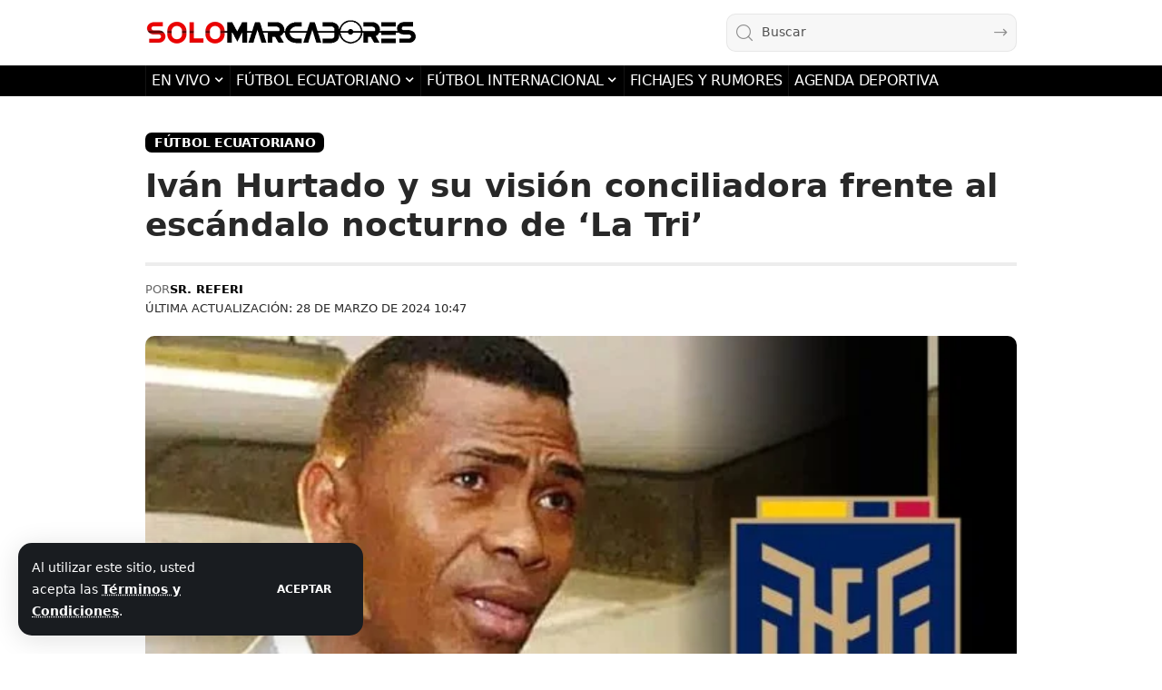

--- FILE ---
content_type: text/html; charset=UTF-8
request_url: https://solomarcadores.com/futbol-ecuatoriano/ivan-hurtado-y-su-vision-conciliadora-frente-al-escandalo-nocturno-de-la-tri/
body_size: 52019
content:

<!DOCTYPE html>
<html lang="es" prefix="og: https://ogp.me/ns# fb: http://ogp.me/ns/fb#">
<head>
    <meta charset="UTF-8" />
    <meta http-equiv="X-UA-Compatible" content="IE=edge" />
	<meta name="viewport" content="width=device-width, initial-scale=1.0" />
    <link rel="profile" href="https://gmpg.org/xfn/11" />
				<meta name="apple-mobile-web-app-capable" content="yes">
			<meta name="apple-mobile-web-app-status-bar-style" content="black-translucent">
			<meta name="apple-mobile-web-app-title" content="Resultados de fútbol en directo, partidos de fútbol 2025,  Fichajes &#8211; Donde ver en vivo solomarcadores.com ">
			<link rel="apple-touch-icon" href="https://solomarcadores.com/wp-content/uploads/2023/10/icono-solomarcadores.png" />
					<meta name="msapplication-TileColor" content="#ffffff">
			<meta name="msapplication-TileImage" content="https://solomarcadores.com/wp-content/uploads/2023/10/icono-solomarcadores.png" />
		
<!-- Optimización en motores de búsqueda por Rank Math PRO -  https://rankmath.com/ -->
<title>Iván Hurtado y su visión frente al escándalo en La Tri</title>
<meta name="description" content="Iván Hurtado aboga por el diálogo y la comprensión en lugar de sanciones para los jugadores de &#039;La Tri&#039; implicados en el escándalo nocturno."/>
<meta name="robots" content="follow, index, max-snippet:-1, max-video-preview:-1, max-image-preview:large"/>
<link rel="canonical" href="https://solomarcadores.com/futbol-ecuatoriano/ivan-hurtado-y-su-vision-conciliadora-frente-al-escandalo-nocturno-de-la-tri/" />
<meta property="og:locale" content="es_ES" />
<meta property="og:type" content="article" />
<meta property="og:title" content="Iván Hurtado y su visión frente al escándalo en La Tri" />
<meta property="og:description" content="Iván Hurtado aboga por el diálogo y la comprensión en lugar de sanciones para los jugadores de &#039;La Tri&#039; implicados en el escándalo nocturno." />
<meta property="og:url" content="https://solomarcadores.com/futbol-ecuatoriano/ivan-hurtado-y-su-vision-conciliadora-frente-al-escandalo-nocturno-de-la-tri/" />
<meta property="og:site_name" content="Resultados de fútbol en vivo, livescores Campeonato Ecuador %currentyear% - Marcadores" />
<meta property="article:publisher" content="https://www.facebook.com/solomacadoresyresultados" />
<meta property="article:tag" content="escándalo nocturno" />
<meta property="article:tag" content="Iván Hurtado" />
<meta property="article:tag" content="La Tri" />
<meta property="article:section" content="FÚTBOL ECUATORIANO" />
<meta property="og:updated_time" content="2024-03-28T10:47:00-05:00" />
<meta property="og:image" content="https://solomarcadores.com/wp-content/uploads/2024/03/Ivan-Hurtado-y-su-vision-conciliadora-frente-al-escandalo-nocturno-de-La-Tri.jpg" />
<meta property="og:image:secure_url" content="https://solomarcadores.com/wp-content/uploads/2024/03/Ivan-Hurtado-y-su-vision-conciliadora-frente-al-escandalo-nocturno-de-La-Tri.jpg" />
<meta property="og:image:width" content="1200" />
<meta property="og:image:height" content="700" />
<meta property="og:image:alt" content="Iván Hurtado y su visión conciliadora frente al escándalo nocturno de &#039;La Tri&#039;" />
<meta property="og:image:type" content="image/jpeg" />
<meta property="article:published_time" content="2024-03-28T10:46:53-05:00" />
<meta property="article:modified_time" content="2024-03-28T10:47:00-05:00" />
<meta name="twitter:card" content="summary_large_image" />
<meta name="twitter:title" content="Iván Hurtado y su visión frente al escándalo en La Tri" />
<meta name="twitter:description" content="Iván Hurtado aboga por el diálogo y la comprensión en lugar de sanciones para los jugadores de &#039;La Tri&#039; implicados en el escándalo nocturno." />
<meta name="twitter:site" content="@solomarcadores1" />
<meta name="twitter:creator" content="@solomarcadores1" />
<meta name="twitter:image" content="https://solomarcadores.com/wp-content/uploads/2024/03/Ivan-Hurtado-y-su-vision-conciliadora-frente-al-escandalo-nocturno-de-La-Tri.jpg" />
<meta name="twitter:label1" content="Escrito por" />
<meta name="twitter:data1" content="Sr. Referi" />
<meta name="twitter:label2" content="Tiempo de lectura" />
<meta name="twitter:data2" content="1 minuto" />
<script type="application/ld+json" class="rank-math-schema-pro">{"@context":"https://schema.org","@graph":[{"@type":"Organization","@id":"https://solomarcadores.com/#organization","name":"solomarcadores","url":"https://solomarcadores.com","sameAs":["https://www.facebook.com/solomacadoresyresultados","https://twitter.com/solomarcadores1","https://www.instagram.com/solomarcadores.resultados/"],"logo":{"@type":"ImageObject","@id":"https://solomarcadores.com/#logo","url":"https://solomarcadores.com/wp-content/uploads/2024/03/SOLOMARCADORES-MARCADORES-RESULTADOS-FUTBOL-EN-VIVO-GRATIS-ONLINE.jpg","contentUrl":"https://solomarcadores.com/wp-content/uploads/2024/03/SOLOMARCADORES-MARCADORES-RESULTADOS-FUTBOL-EN-VIVO-GRATIS-ONLINE.jpg","caption":"Resultados de f\u00fatbol en vivo, livescores Campeonato Ecuador %currentyear% - Marcadores","inLanguage":"es","width":"112","height":"112"}},{"@type":"WebSite","@id":"https://solomarcadores.com/#website","url":"https://solomarcadores.com","name":"Resultados de f\u00fatbol en vivo, livescores Campeonato Ecuador %currentyear% - Marcadores","alternateName":"Livescores F\u00fatbol Ecuador %currentyear%","publisher":{"@id":"https://solomarcadores.com/#organization"},"inLanguage":"es"},{"@type":"ImageObject","@id":"https://solomarcadores.com/wp-content/uploads/2024/03/Ivan-Hurtado-y-su-vision-conciliadora-frente-al-escandalo-nocturno-de-La-Tri.jpg","url":"https://solomarcadores.com/wp-content/uploads/2024/03/Ivan-Hurtado-y-su-vision-conciliadora-frente-al-escandalo-nocturno-de-La-Tri.jpg","width":"1200","height":"700","caption":"Iv\u00e1n Hurtado y su visi\u00f3n conciliadora frente al esc\u00e1ndalo nocturno de 'La Tri'","inLanguage":"es"},{"@type":"BreadcrumbList","@id":"https://solomarcadores.com/futbol-ecuatoriano/ivan-hurtado-y-su-vision-conciliadora-frente-al-escandalo-nocturno-de-la-tri/#breadcrumb","itemListElement":[{"@type":"ListItem","position":"1","item":{"@id":"https://solomarcadores.com","name":"Portada"}},{"@type":"ListItem","position":"2","item":{"@id":"https://solomarcadores.com/futbol-ecuatoriano/","name":"F\u00daTBOL ECUATORIANO"}},{"@type":"ListItem","position":"3","item":{"@id":"https://solomarcadores.com/futbol-ecuatoriano/ivan-hurtado-y-su-vision-conciliadora-frente-al-escandalo-nocturno-de-la-tri/","name":"Iv\u00e1n Hurtado y su visi\u00f3n conciliadora frente al esc\u00e1ndalo nocturno de &#8216;La Tri&#8217;"}}]},{"@type":"WebPage","@id":"https://solomarcadores.com/futbol-ecuatoriano/ivan-hurtado-y-su-vision-conciliadora-frente-al-escandalo-nocturno-de-la-tri/#webpage","url":"https://solomarcadores.com/futbol-ecuatoriano/ivan-hurtado-y-su-vision-conciliadora-frente-al-escandalo-nocturno-de-la-tri/","name":"Iv\u00e1n Hurtado y su visi\u00f3n frente al esc\u00e1ndalo en La Tri","datePublished":"2024-03-28T10:46:53-05:00","dateModified":"2024-03-28T10:47:00-05:00","isPartOf":{"@id":"https://solomarcadores.com/#website"},"primaryImageOfPage":{"@id":"https://solomarcadores.com/wp-content/uploads/2024/03/Ivan-Hurtado-y-su-vision-conciliadora-frente-al-escandalo-nocturno-de-La-Tri.jpg"},"inLanguage":"es","breadcrumb":{"@id":"https://solomarcadores.com/futbol-ecuatoriano/ivan-hurtado-y-su-vision-conciliadora-frente-al-escandalo-nocturno-de-la-tri/#breadcrumb"}},{"@type":"Person","@id":"https://solomarcadores.com/author/sr-referi/","name":"Sr. Referi","url":"https://solomarcadores.com/author/sr-referi/","image":{"@type":"ImageObject","@id":"https://secure.gravatar.com/avatar/095e508263bc93435b0a59530a3bc9676f503347572c1f02f0a928fbb74219ec?s=96&amp;d=blank&amp;r=g","url":"https://secure.gravatar.com/avatar/095e508263bc93435b0a59530a3bc9676f503347572c1f02f0a928fbb74219ec?s=96&amp;d=blank&amp;r=g","caption":"Sr. Referi","inLanguage":"es"},"sameAs":["https://solomarcadores.com"],"worksFor":{"@id":"https://solomarcadores.com/#organization"}},{"@type":"NewsArticle","headline":"Iv\u00e1n Hurtado y su visi\u00f3n frente al esc\u00e1ndalo en La Tri","keywords":"Iv\u00e1n Hurtado,visi\u00f3n en La Tri","datePublished":"2024-03-28T10:46:53-05:00","dateModified":"2024-03-28T10:47:00-05:00","articleSection":"F\u00daTBOL ECUATORIANO","author":{"@id":"https://solomarcadores.com/author/sr-referi/","name":"Sr. Referi"},"publisher":{"@id":"https://solomarcadores.com/#organization"},"description":"Iv\u00e1n Hurtado aboga por el di\u00e1logo y la comprensi\u00f3n en lugar de sanciones para los jugadores de &#039;La Tri&#039; implicados en el esc\u00e1ndalo nocturno.","copyrightYear":"2024","copyrightHolder":{"@id":"https://solomarcadores.com/#organization"},"name":"Iv\u00e1n Hurtado y su visi\u00f3n frente al esc\u00e1ndalo en La Tri","@id":"https://solomarcadores.com/futbol-ecuatoriano/ivan-hurtado-y-su-vision-conciliadora-frente-al-escandalo-nocturno-de-la-tri/#richSnippet","isPartOf":{"@id":"https://solomarcadores.com/futbol-ecuatoriano/ivan-hurtado-y-su-vision-conciliadora-frente-al-escandalo-nocturno-de-la-tri/#webpage"},"image":{"@id":"https://solomarcadores.com/wp-content/uploads/2024/03/Ivan-Hurtado-y-su-vision-conciliadora-frente-al-escandalo-nocturno-de-La-Tri.jpg"},"inLanguage":"es","mainEntityOfPage":{"@id":"https://solomarcadores.com/futbol-ecuatoriano/ivan-hurtado-y-su-vision-conciliadora-frente-al-escandalo-nocturno-de-la-tri/#webpage"}}]}</script>
<!-- /Plugin Rank Math WordPress SEO -->

<link rel='dns-prefetch' href='//www.googletagmanager.com' />
<link rel='dns-prefetch' href='//stats.wp.com' />

<link rel="alternate" type="application/rss+xml" title="Resultados de fútbol en directo, partidos de fútbol 2025,  Fichajes - Donde ver en vivo solomarcadores.com  &raquo; Feed" href="https://solomarcadores.com/feed/" />
<link rel="alternate" type="application/rss+xml" title="Resultados de fútbol en directo, partidos de fútbol 2025,  Fichajes - Donde ver en vivo solomarcadores.com  &raquo; Feed de los comentarios" href="https://solomarcadores.com/comments/feed/" />
<link rel="alternate" title="oEmbed (JSON)" type="application/json+oembed" href="https://solomarcadores.com/wp-json/oembed/1.0/embed?url=https%3A%2F%2Fsolomarcadores.com%2Ffutbol-ecuatoriano%2Fivan-hurtado-y-su-vision-conciliadora-frente-al-escandalo-nocturno-de-la-tri%2F" />
<link rel="alternate" title="oEmbed (XML)" type="text/xml+oembed" href="https://solomarcadores.com/wp-json/oembed/1.0/embed?url=https%3A%2F%2Fsolomarcadores.com%2Ffutbol-ecuatoriano%2Fivan-hurtado-y-su-vision-conciliadora-frente-al-escandalo-nocturno-de-la-tri%2F&#038;format=xml" />
<script type="application/ld+json">{
    "@context": "https://schema.org",
    "@type": "Organization",
    "legalName": "Resultados de f\u00fatbol en directo, partidos de f\u00fatbol 2025,  Fichajes - Donde ver en vivo solomarcadores.com ",
    "url": "https://solomarcadores.com/",
    "email": "referi@solomarcadores.com",
    "logo": "https://solomarcadores.com/wp-content/uploads/2023/08/cropped-SOLO-MARCADORES-PARTIDOS-RESULTADOS-EN-VIVO.webp",
    "sameAs": [
        "https://www.facebook.com/solomarcadoresyresultados",
        "https://twitter.com/solomarcadores1",
        "https://news.google.com/publications/CAAqBwgKMPPGywswo-LiAw?hl=es-419&gl=US&ceid=US%3Aes-419",
        "https://www.instagram.com/solomarcadores.resultados",
        "https://www.pinterest.com/solomarcadores/",
        "https://www.tiktok.com/@solomarcadores.co",
        "https://www.reddit.com/r/lapasiondelfutbol/",
        "https://es.quora.com/profile/Solomarcadoresyresultados"
    ]
}</script>
<style id='wp-img-auto-sizes-contain-inline-css'>
img:is([sizes=auto i],[sizes^="auto," i]){contain-intrinsic-size:3000px 1500px}
/*# sourceURL=wp-img-auto-sizes-contain-inline-css */
</style>
<style id='wp-emoji-styles-inline-css'>

	img.wp-smiley, img.emoji {
		display: inline !important;
		border: none !important;
		box-shadow: none !important;
		height: 1em !important;
		width: 1em !important;
		margin: 0 0.07em !important;
		vertical-align: -0.1em !important;
		background: none !important;
		padding: 0 !important;
	}
/*# sourceURL=wp-emoji-styles-inline-css */
</style>
<link rel='stylesheet' id='wp-block-library-css' href='https://solomarcadores.com/wp-includes/css/dist/block-library/style.min.css?ver=6.9' media='all' />
<style id='classic-theme-styles-inline-css'>
/*! This file is auto-generated */
.wp-block-button__link{color:#fff;background-color:#32373c;border-radius:9999px;box-shadow:none;text-decoration:none;padding:calc(.667em + 2px) calc(1.333em + 2px);font-size:1.125em}.wp-block-file__button{background:#32373c;color:#fff;text-decoration:none}
/*# sourceURL=/wp-includes/css/classic-themes.min.css */
</style>
<link rel='stylesheet' id='foxiz-elements-css' href='https://solomarcadores.com/wp-content/plugins/foxiz-core/lib/foxiz-elements/public/style.css?ver=3.1' media='all' />
<style id='global-styles-inline-css'>
:root{--wp--preset--aspect-ratio--square: 1;--wp--preset--aspect-ratio--4-3: 4/3;--wp--preset--aspect-ratio--3-4: 3/4;--wp--preset--aspect-ratio--3-2: 3/2;--wp--preset--aspect-ratio--2-3: 2/3;--wp--preset--aspect-ratio--16-9: 16/9;--wp--preset--aspect-ratio--9-16: 9/16;--wp--preset--color--black: #000000;--wp--preset--color--cyan-bluish-gray: #abb8c3;--wp--preset--color--white: #ffffff;--wp--preset--color--pale-pink: #f78da7;--wp--preset--color--vivid-red: #cf2e2e;--wp--preset--color--luminous-vivid-orange: #ff6900;--wp--preset--color--luminous-vivid-amber: #fcb900;--wp--preset--color--light-green-cyan: #7bdcb5;--wp--preset--color--vivid-green-cyan: #00d084;--wp--preset--color--pale-cyan-blue: #8ed1fc;--wp--preset--color--vivid-cyan-blue: #0693e3;--wp--preset--color--vivid-purple: #9b51e0;--wp--preset--gradient--vivid-cyan-blue-to-vivid-purple: linear-gradient(135deg,rgb(6,147,227) 0%,rgb(155,81,224) 100%);--wp--preset--gradient--light-green-cyan-to-vivid-green-cyan: linear-gradient(135deg,rgb(122,220,180) 0%,rgb(0,208,130) 100%);--wp--preset--gradient--luminous-vivid-amber-to-luminous-vivid-orange: linear-gradient(135deg,rgb(252,185,0) 0%,rgb(255,105,0) 100%);--wp--preset--gradient--luminous-vivid-orange-to-vivid-red: linear-gradient(135deg,rgb(255,105,0) 0%,rgb(207,46,46) 100%);--wp--preset--gradient--very-light-gray-to-cyan-bluish-gray: linear-gradient(135deg,rgb(238,238,238) 0%,rgb(169,184,195) 100%);--wp--preset--gradient--cool-to-warm-spectrum: linear-gradient(135deg,rgb(74,234,220) 0%,rgb(151,120,209) 20%,rgb(207,42,186) 40%,rgb(238,44,130) 60%,rgb(251,105,98) 80%,rgb(254,248,76) 100%);--wp--preset--gradient--blush-light-purple: linear-gradient(135deg,rgb(255,206,236) 0%,rgb(152,150,240) 100%);--wp--preset--gradient--blush-bordeaux: linear-gradient(135deg,rgb(254,205,165) 0%,rgb(254,45,45) 50%,rgb(107,0,62) 100%);--wp--preset--gradient--luminous-dusk: linear-gradient(135deg,rgb(255,203,112) 0%,rgb(199,81,192) 50%,rgb(65,88,208) 100%);--wp--preset--gradient--pale-ocean: linear-gradient(135deg,rgb(255,245,203) 0%,rgb(182,227,212) 50%,rgb(51,167,181) 100%);--wp--preset--gradient--electric-grass: linear-gradient(135deg,rgb(202,248,128) 0%,rgb(113,206,126) 100%);--wp--preset--gradient--midnight: linear-gradient(135deg,rgb(2,3,129) 0%,rgb(40,116,252) 100%);--wp--preset--font-size--small: 13px;--wp--preset--font-size--medium: 20px;--wp--preset--font-size--large: 36px;--wp--preset--font-size--x-large: 42px;--wp--preset--spacing--20: 0.44rem;--wp--preset--spacing--30: 0.67rem;--wp--preset--spacing--40: 1rem;--wp--preset--spacing--50: 1.5rem;--wp--preset--spacing--60: 2.25rem;--wp--preset--spacing--70: 3.38rem;--wp--preset--spacing--80: 5.06rem;--wp--preset--shadow--natural: 6px 6px 9px rgba(0, 0, 0, 0.2);--wp--preset--shadow--deep: 12px 12px 50px rgba(0, 0, 0, 0.4);--wp--preset--shadow--sharp: 6px 6px 0px rgba(0, 0, 0, 0.2);--wp--preset--shadow--outlined: 6px 6px 0px -3px rgb(255, 255, 255), 6px 6px rgb(0, 0, 0);--wp--preset--shadow--crisp: 6px 6px 0px rgb(0, 0, 0);}:where(.is-layout-flex){gap: 0.5em;}:where(.is-layout-grid){gap: 0.5em;}body .is-layout-flex{display: flex;}.is-layout-flex{flex-wrap: wrap;align-items: center;}.is-layout-flex > :is(*, div){margin: 0;}body .is-layout-grid{display: grid;}.is-layout-grid > :is(*, div){margin: 0;}:where(.wp-block-columns.is-layout-flex){gap: 2em;}:where(.wp-block-columns.is-layout-grid){gap: 2em;}:where(.wp-block-post-template.is-layout-flex){gap: 1.25em;}:where(.wp-block-post-template.is-layout-grid){gap: 1.25em;}.has-black-color{color: var(--wp--preset--color--black) !important;}.has-cyan-bluish-gray-color{color: var(--wp--preset--color--cyan-bluish-gray) !important;}.has-white-color{color: var(--wp--preset--color--white) !important;}.has-pale-pink-color{color: var(--wp--preset--color--pale-pink) !important;}.has-vivid-red-color{color: var(--wp--preset--color--vivid-red) !important;}.has-luminous-vivid-orange-color{color: var(--wp--preset--color--luminous-vivid-orange) !important;}.has-luminous-vivid-amber-color{color: var(--wp--preset--color--luminous-vivid-amber) !important;}.has-light-green-cyan-color{color: var(--wp--preset--color--light-green-cyan) !important;}.has-vivid-green-cyan-color{color: var(--wp--preset--color--vivid-green-cyan) !important;}.has-pale-cyan-blue-color{color: var(--wp--preset--color--pale-cyan-blue) !important;}.has-vivid-cyan-blue-color{color: var(--wp--preset--color--vivid-cyan-blue) !important;}.has-vivid-purple-color{color: var(--wp--preset--color--vivid-purple) !important;}.has-black-background-color{background-color: var(--wp--preset--color--black) !important;}.has-cyan-bluish-gray-background-color{background-color: var(--wp--preset--color--cyan-bluish-gray) !important;}.has-white-background-color{background-color: var(--wp--preset--color--white) !important;}.has-pale-pink-background-color{background-color: var(--wp--preset--color--pale-pink) !important;}.has-vivid-red-background-color{background-color: var(--wp--preset--color--vivid-red) !important;}.has-luminous-vivid-orange-background-color{background-color: var(--wp--preset--color--luminous-vivid-orange) !important;}.has-luminous-vivid-amber-background-color{background-color: var(--wp--preset--color--luminous-vivid-amber) !important;}.has-light-green-cyan-background-color{background-color: var(--wp--preset--color--light-green-cyan) !important;}.has-vivid-green-cyan-background-color{background-color: var(--wp--preset--color--vivid-green-cyan) !important;}.has-pale-cyan-blue-background-color{background-color: var(--wp--preset--color--pale-cyan-blue) !important;}.has-vivid-cyan-blue-background-color{background-color: var(--wp--preset--color--vivid-cyan-blue) !important;}.has-vivid-purple-background-color{background-color: var(--wp--preset--color--vivid-purple) !important;}.has-black-border-color{border-color: var(--wp--preset--color--black) !important;}.has-cyan-bluish-gray-border-color{border-color: var(--wp--preset--color--cyan-bluish-gray) !important;}.has-white-border-color{border-color: var(--wp--preset--color--white) !important;}.has-pale-pink-border-color{border-color: var(--wp--preset--color--pale-pink) !important;}.has-vivid-red-border-color{border-color: var(--wp--preset--color--vivid-red) !important;}.has-luminous-vivid-orange-border-color{border-color: var(--wp--preset--color--luminous-vivid-orange) !important;}.has-luminous-vivid-amber-border-color{border-color: var(--wp--preset--color--luminous-vivid-amber) !important;}.has-light-green-cyan-border-color{border-color: var(--wp--preset--color--light-green-cyan) !important;}.has-vivid-green-cyan-border-color{border-color: var(--wp--preset--color--vivid-green-cyan) !important;}.has-pale-cyan-blue-border-color{border-color: var(--wp--preset--color--pale-cyan-blue) !important;}.has-vivid-cyan-blue-border-color{border-color: var(--wp--preset--color--vivid-cyan-blue) !important;}.has-vivid-purple-border-color{border-color: var(--wp--preset--color--vivid-purple) !important;}.has-vivid-cyan-blue-to-vivid-purple-gradient-background{background: var(--wp--preset--gradient--vivid-cyan-blue-to-vivid-purple) !important;}.has-light-green-cyan-to-vivid-green-cyan-gradient-background{background: var(--wp--preset--gradient--light-green-cyan-to-vivid-green-cyan) !important;}.has-luminous-vivid-amber-to-luminous-vivid-orange-gradient-background{background: var(--wp--preset--gradient--luminous-vivid-amber-to-luminous-vivid-orange) !important;}.has-luminous-vivid-orange-to-vivid-red-gradient-background{background: var(--wp--preset--gradient--luminous-vivid-orange-to-vivid-red) !important;}.has-very-light-gray-to-cyan-bluish-gray-gradient-background{background: var(--wp--preset--gradient--very-light-gray-to-cyan-bluish-gray) !important;}.has-cool-to-warm-spectrum-gradient-background{background: var(--wp--preset--gradient--cool-to-warm-spectrum) !important;}.has-blush-light-purple-gradient-background{background: var(--wp--preset--gradient--blush-light-purple) !important;}.has-blush-bordeaux-gradient-background{background: var(--wp--preset--gradient--blush-bordeaux) !important;}.has-luminous-dusk-gradient-background{background: var(--wp--preset--gradient--luminous-dusk) !important;}.has-pale-ocean-gradient-background{background: var(--wp--preset--gradient--pale-ocean) !important;}.has-electric-grass-gradient-background{background: var(--wp--preset--gradient--electric-grass) !important;}.has-midnight-gradient-background{background: var(--wp--preset--gradient--midnight) !important;}.has-small-font-size{font-size: var(--wp--preset--font-size--small) !important;}.has-medium-font-size{font-size: var(--wp--preset--font-size--medium) !important;}.has-large-font-size{font-size: var(--wp--preset--font-size--large) !important;}.has-x-large-font-size{font-size: var(--wp--preset--font-size--x-large) !important;}
:where(.wp-block-post-template.is-layout-flex){gap: 1.25em;}:where(.wp-block-post-template.is-layout-grid){gap: 1.25em;}
:where(.wp-block-term-template.is-layout-flex){gap: 1.25em;}:where(.wp-block-term-template.is-layout-grid){gap: 1.25em;}
:where(.wp-block-columns.is-layout-flex){gap: 2em;}:where(.wp-block-columns.is-layout-grid){gap: 2em;}
:root :where(.wp-block-pullquote){font-size: 1.5em;line-height: 1.6;}
/*# sourceURL=global-styles-inline-css */
</style>
<link rel='stylesheet' id='elementor-icons-css' href='https://solomarcadores.com/wp-content/plugins/elementor/assets/lib/eicons/css/elementor-icons.min.css?ver=5.46.0' media='all' />
<link rel='stylesheet' id='elementor-frontend-css' href='https://solomarcadores.com/wp-content/plugins/elementor/assets/css/frontend.min.css?ver=3.34.2' media='all' />
<link rel='stylesheet' id='elementor-post-290-css' href='https://solomarcadores.com/wp-content/uploads/elementor/css/post-290.css?ver=1769264345' media='all' />
<link rel='stylesheet' id='elementor-post-1845-css' href='https://solomarcadores.com/wp-content/uploads/elementor/css/post-1845.css?ver=1769264349' media='all' />
<link rel='stylesheet' id='elementor-post-1758-css' href='https://solomarcadores.com/wp-content/uploads/elementor/css/post-1758.css?ver=1769264346' media='all' />
<link rel='stylesheet' id='elementor-post-1877-css' href='https://solomarcadores.com/wp-content/uploads/elementor/css/post-1877.css?ver=1769264346' media='all' />
<link rel='stylesheet' id='foxiz-main-css' href='https://solomarcadores.com/wp-content/themes/foxiz/assets/css/main.css?ver=2.7.0' media='all' />
<style id='foxiz-main-inline-css'>
:root {--body-family:system-ui, -apple-system, BlinkMacSystemFont, "Segoe UI", Roboto, Oxygen, Ubuntu, Cantarell, "Fira Sans", "Droid Sans", "Helvetica Neue", sans-serif;--body-fweight:400;--body-fcolor:#282828;--body-fsize:18px;--h1-family:system-ui, -apple-system, BlinkMacSystemFont, "Segoe UI", Roboto, Oxygen, Ubuntu, Cantarell, "Fira Sans", "Droid Sans", "Helvetica Neue", sans-serif;--h1-fweight:900;--h1-fsize:36px;--h2-family:system-ui, -apple-system, BlinkMacSystemFont, "Segoe UI", Roboto, Oxygen, Ubuntu, Cantarell, "Fira Sans", "Droid Sans", "Helvetica Neue", sans-serif;--h2-fweight:900;--h2-fsize:26px;--h3-family:system-ui, -apple-system, BlinkMacSystemFont, "Segoe UI", Roboto, Oxygen, Ubuntu, Cantarell, "Fira Sans", "Droid Sans", "Helvetica Neue", sans-serif;--h3-fweight:700;--h3-fsize:19px;--h4-family:system-ui, -apple-system, BlinkMacSystemFont, "Segoe UI", Roboto, Oxygen, Ubuntu, Cantarell, "Fira Sans", "Droid Sans", "Helvetica Neue", sans-serif;--h4-fweight:700;--h4-fsize:16px;--h5-family:system-ui, -apple-system, BlinkMacSystemFont, "Segoe UI", Roboto, Oxygen, Ubuntu, Cantarell, "Fira Sans", "Droid Sans", "Helvetica Neue", sans-serif;--h5-fweight:700;--h5-fsize:14px;--h6-family:system-ui, -apple-system, BlinkMacSystemFont, "Segoe UI", Roboto, Oxygen, Ubuntu, Cantarell, "Fira Sans", "Droid Sans", "Helvetica Neue", sans-serif;--h6-fweight:700;--h6-fsize:12px;--cat-family:system-ui, -apple-system, BlinkMacSystemFont, "Segoe UI", Roboto, Oxygen, Ubuntu, Cantarell, "Fira Sans", "Droid Sans", "Helvetica Neue", sans-serif;--cat-fweight:600;--cat-transform:uppercase;--cat-fsize:14px;--cat-fspace:-0.01786em;--meta-family:system-ui, -apple-system, BlinkMacSystemFont, "Segoe UI", Roboto, Oxygen, Ubuntu, Cantarell, "Fira Sans", "Droid Sans", "Helvetica Neue", sans-serif;--meta-fweight:400;--meta-transform:uppercase;--meta-fsize:11px;--meta-b-family:system-ui, -apple-system, BlinkMacSystemFont, "Segoe UI", Roboto, Oxygen, Ubuntu, Cantarell, "Fira Sans", "Droid Sans", "Helvetica Neue", sans-serif;--meta-b-fweight:600;--meta-b-transform:uppercase;--input-family:system-ui, -apple-system, BlinkMacSystemFont, "Segoe UI", Roboto, Oxygen, Ubuntu, Cantarell, "Fira Sans", "Droid Sans", "Helvetica Neue", sans-serif;--input-fweight:500;--input-fsize:14px;--btn-family:system-ui, -apple-system, BlinkMacSystemFont, "Segoe UI", Roboto, Oxygen, Ubuntu, Cantarell, "Fira Sans", "Droid Sans", "Helvetica Neue", sans-serif;--btn-fweight:700;--btn-transform:uppercase;--btn-fsize:12px;--menu-family:system-ui, -apple-system, BlinkMacSystemFont, "Segoe UI", Roboto, Oxygen, Ubuntu, Cantarell, "Fira Sans", "Droid Sans", "Helvetica Neue", sans-serif;--menu-fweight:500;--menu-fsize:16px;--submenu-family:system-ui, -apple-system, BlinkMacSystemFont, "Segoe UI", Roboto, Oxygen, Ubuntu, Cantarell, "Fira Sans", "Droid Sans", "Helvetica Neue", sans-serif;--submenu-fweight:500;--submenu-fsize:15px;--dwidgets-family:system-ui, -apple-system, BlinkMacSystemFont, "Segoe UI", Roboto, Oxygen, Ubuntu, Cantarell, "Fira Sans", "Droid Sans", "Helvetica Neue", sans-serif;--dwidgets-fweight:700;--dwidgets-fsize:13px;--headline-family:system-ui, -apple-system, BlinkMacSystemFont, "Segoe UI", Roboto, Oxygen, Ubuntu, Cantarell, "Fira Sans", "Droid Sans", "Helvetica Neue", sans-serif;--headline-fweight:900;--headline-fsize:46px;--tagline-family:system-ui, -apple-system, BlinkMacSystemFont, "Segoe UI", Roboto, Oxygen, Ubuntu, Cantarell, "Fira Sans", "Droid Sans", "Helvetica Neue", sans-serif;--tagline-fweight:500;--tagline-fsize:17px;--heading-family:system-ui, -apple-system, BlinkMacSystemFont, "Segoe UI", Roboto, Oxygen, Ubuntu, Cantarell, "Fira Sans", "Droid Sans", "Helvetica Neue", sans-serif;--heading-fweight:700;--subheading-family:system-ui, -apple-system, BlinkMacSystemFont, "Segoe UI", Roboto, Oxygen, Ubuntu, Cantarell, "Fira Sans", "Droid Sans", "Helvetica Neue", sans-serif;--subheading-fweight:400;--subheading-fsize:14px;--quote-family:system-ui, -apple-system, BlinkMacSystemFont, "Segoe UI", Roboto, Oxygen, Ubuntu, Cantarell, "Fira Sans", "Droid Sans", "Helvetica Neue", sans-serif;--quote-fweight:900;--quote-fspace:-1px;--excerpt-family:system-ui, -apple-system, BlinkMacSystemFont, "Segoe UI", Roboto, Oxygen, Ubuntu, Cantarell, "Fira Sans", "Droid Sans", "Helvetica Neue", sans-serif;--excerpt-fweight:500;--excerpt-fsize:15px;--bcrumb-family:system-ui, -apple-system, BlinkMacSystemFont, "Segoe UI", Roboto, Oxygen, Ubuntu, Cantarell, "Fira Sans", "Droid Sans", "Helvetica Neue", sans-serif;--bcrumb-transform:uppercase;--bcrumb-fsize:14px;--readmore-fsize : 12px;--headline-s-fsize : 36px;--tagline-s-fsize : 17px;}@media (max-width: 1024px) {body {--body-fsize : 18px;--h1-fsize : 32px;--h2-fsize : 24px;--h3-fsize : 17px;--h4-fsize : 15px;--h5-fsize : 13px;--h6-fsize : 12px;--cat-fsize : 14px;--meta-fsize : 11px;--readmore-fsize : 11px;--input-fsize : 13px;--btn-fsize : 11px;--bcrumb-fsize : 13px;--excerpt-fsize : 13px;--dwidgets-fsize : 12px;--headline-fsize : 28px;--headline-s-fsize : 28px;--tagline-fsize : 15px;--tagline-s-fsize : 15px;}}@media (max-width: 767px) {body {--body-fsize : 18px;--h1-fsize : 22px;--h2-fsize : 20px;--h3-fsize : 16px;--h4-fsize : 14px;--h5-fsize : 12px;--h6-fsize : 12px;--cat-fsize : 14px;--meta-fsize : 11px;--readmore-fsize : 11px;--input-fsize : 13px;--btn-fsize : 11px;--bcrumb-fsize : 12px;--excerpt-fsize : 12px;--dwidgets-fsize : 12px;--headline-fsize : 24px;--headline-s-fsize : 24px;--tagline-fsize : 14px;--tagline-s-fsize : 14px;}}:root {--g-color :#000000;--g-color-90 :#000000e6;--bcrumb-color :#282828;--indicator-bg-from :#000000;--indicator-bg-to :#dd3333;}[data-theme="dark"], .light-scheme {--dark-accent :#171a22;--dark-accent-90 :#171a22e6;--dark-accent-0 :#171a2200;--bcrumb-color :#ffffff;}.is-hd-1, .is-hd-2, .is-hd-3 {--nav-bg: #000000;--nav-bg-from: #000000;--nav-bg-to: #dd3333;--nav-bg-glass: #000000bb;--nav-bg-glass-from: #000000bb;--nav-bg-glass-to: #dd3333bb;}.is-hd-4 {--nav-bg: #000000;--nav-bg-from: #000000;--nav-bg-to: #000000;--nav-bg-glass: #000000bb;--nav-bg-glass-from: #000000bb;--nav-bg-glass-to: #000000bb;--nav-color :#ffffff;--nav-color-10 :#ffffff1a;--nav-color-h :#dd3333;--nav-color-h-accent :#dd3333;--nav-height :34px;--hd-logo-height :230px;}[data-theme="dark"].is-hd-4 {--nav-bg: #ffffff;--nav-bg-from: #ffffff;--nav-bg-to: #ffffff;--nav-bg-glass: #ffffff11;--nav-bg-glass-from: #ffffff11;--nav-bg-glass-to: #ffffff11;--nav-color :#000000;--nav-color-10 :#0000001a;--nav-color-h :#dd3333;--nav-color-h-accent :#dd3333;}.is-hd-5, body.is-hd-5:not(.sticky-on) {--nav-height :40px;}[data-theme="dark"].is-hd-5, [data-theme="dark"].is-hd-5:not(.sticky-on) {--nav-bg: #191c20;--nav-bg-from: #191c20;--nav-bg-to: #191c20;--nav-bg-glass: #191c2011;--nav-bg-glass-from: #191c2011;--nav-bg-glass-to: #191c2011;}:root {--topad-spacing :15px;--round-3 :7px;--round-5 :10px;--round-7 :15px;--hyperlink-line-color :var(--g-color);--rb-width : 1000px;--rb-small-width : 670px;--rb-s-width : 1000px;--s-content-width : 760px;--alignwide-w : 1200px;--s10-feat-ratio :45%;--s11-feat-ratio :45%;--login-popup-w : 350px;--menu-item-spacing : 6px;}.p-readmore { font-family:Inter;font-weight:700;text-transform:uppercase;}.mobile-menu > li > a  { font-family:Inter;font-weight:500;font-size:14px;}.mobile-menu .sub-menu a, .logged-mobile-menu a { font-family:Inter;font-weight:700;font-size:14px;}.mobile-qview a { font-family:Inter;font-weight:700;font-size:14px;}.search-header:before { background-repeat : no-repeat;background-size : cover;background-image : url(https://foxiz.themeruby.com/justforyou/wp-content/uploads/2023/04/bg-s.png);background-attachment : scroll;background-position : center center;}[data-theme="dark"] .search-header:before { background-repeat : no-repeat;background-size : cover;background-attachment : scroll;background-position : center center;}.footer-has-bg { background-color : #ffffff;}[data-theme="dark"] .footer-has-bg { background-color : #ffffff;}#amp-mobile-version-switcher { display: none; }.single .featured-vertical { padding-bottom: 70%; }.single-page { --rb-small-width : 980px; }
/*# sourceURL=foxiz-main-inline-css */
</style>
<link rel='stylesheet' id='foxiz-print-css' href='https://solomarcadores.com/wp-content/themes/foxiz/assets/css/print.css?ver=2.7.0' media='all' />
<link rel='stylesheet' id='foxiz-style-css' href='https://solomarcadores.com/wp-content/themes/foxiz/style.css?ver=2.7.0' media='all' />
<link rel='stylesheet' id='elementor-gf-local-roboto-css' href='https://solomarcadores.com/wp-content/uploads/elementor/google-fonts/css/roboto.css?ver=1742231671' media='all' />
<link rel='stylesheet' id='elementor-gf-local-robotoslab-css' href='https://solomarcadores.com/wp-content/uploads/elementor/google-fonts/css/robotoslab.css?ver=1742231676' media='all' />
<link rel='stylesheet' id='elementor-icons-shared-0-css' href='https://solomarcadores.com/wp-content/plugins/elementor/assets/lib/font-awesome/css/fontawesome.min.css?ver=5.15.3' media='all' />
<link rel='stylesheet' id='elementor-icons-fa-regular-css' href='https://solomarcadores.com/wp-content/plugins/elementor/assets/lib/font-awesome/css/regular.min.css?ver=5.15.3' media='all' />
<link rel='stylesheet' id='elementor-icons-fa-solid-css' href='https://solomarcadores.com/wp-content/plugins/elementor/assets/lib/font-awesome/css/solid.min.css?ver=5.15.3' media='all' />
<script src="https://solomarcadores.com/wp-includes/js/jquery/jquery.min.js?ver=3.7.1" id="jquery-core-js"></script>
<script src="https://solomarcadores.com/wp-includes/js/jquery/jquery-migrate.min.js?ver=3.4.1" id="jquery-migrate-js"></script>
<script id="post-views-counter-frontend-js-before">
var pvcArgsFrontend = {"mode":"js","postID":104568,"requestURL":"https:\/\/solomarcadores.com\/wp-admin\/admin-ajax.php","nonce":"f18bf1cc4e","dataStorage":"cookies","multisite":false,"path":"\/","domain":""};

//# sourceURL=post-views-counter-frontend-js-before
</script>
<script src="https://solomarcadores.com/wp-content/plugins/post-views-counter/js/frontend.js?ver=1.7.3" id="post-views-counter-frontend-js"></script>

<!-- Fragmento de código de la etiqueta de Google (gtag.js) añadida por Site Kit -->
<!-- Fragmento de código de Google Analytics añadido por Site Kit -->
<script src="https://www.googletagmanager.com/gtag/js?id=G-157JZWL2C0" id="google_gtagjs-js" async></script>
<script id="google_gtagjs-js-after">
window.dataLayer = window.dataLayer || [];function gtag(){dataLayer.push(arguments);}
gtag("set","linker",{"domains":["solomarcadores.com"]});
gtag("js", new Date());
gtag("set", "developer_id.dZTNiMT", true);
gtag("config", "G-157JZWL2C0");
//# sourceURL=google_gtagjs-js-after
</script>
<link rel="preload" href="https://solomarcadores.com/wp-content/themes/foxiz/assets/fonts/icons.woff2?ver=2.5.0" as="font" type="font/woff2" crossorigin="anonymous"> <link rel="https://api.w.org/" href="https://solomarcadores.com/wp-json/" /><link rel="alternate" title="JSON" type="application/json" href="https://solomarcadores.com/wp-json/wp/v2/posts/104568" /><link rel="EditURI" type="application/rsd+xml" title="RSD" href="https://solomarcadores.com/xmlrpc.php?rsd" />
<meta name="generator" content="WordPress 6.9" />
<link rel='shortlink' href='https://solomarcadores.com/?p=104568' />
<meta property="fb:app_id" content="880176503074054"/><!-- start Simple Custom CSS and JS -->
<meta name="getlinko-verify-code" content="getlinko-verify-4ae2ccbd4668e14688abc459ea06320d880a5348"/>
<meta name="ahrefs-site-verification" content="d1dbe55de08ac246ed10a1473249c8e410b019f36818b3e74b5568e8bd26d092">
<script src="https://analytics.ahrefs.com/analytics.js" data-key="9CJNxcTfbWNoEM4P6ExqkA" async></script>
<meta name="yandex-verification" content="78958d281513a48d" /><!-- end Simple Custom CSS and JS -->
<!-- start Simple Custom CSS and JS -->
<script async src="https://securepubads.g.doubleclick.net/tag/js/gpt.js"></script>
<script>
  window.googletag = window.googletag || {cmd: []};
  googletag.cmd.push(function() {
    googletag.defineSlot('/22783585427/002', [[320, 100], [300, 50], [300, 75], [300, 100]], 'div-gpt-ad-1760501162373-0').addService(googletag.pubads());	
	googletag.defineSlot('/22783585427/001', [300, 100], 'div-gpt-ad-1699978573643-0').addService(googletag.pubads()).setCollapseEmptyDiv(true);
	googletag.defineSlot('/22783585427/banner_antes_entrada/Antes_de_entrada_2025', [[320, 100], [320, 50], [300, 100], [300, 50]], 'div-gpt-ad-1760580456435-0').addService(googletag.pubads());
    googletag.defineSlot('/22783585427/004', [[320, 100], [480, 320], [300, 250], [320, 480], [320, 50]], 'div-gpt-ad-1762557872085-0').addService(googletag.pubads());
    googletag.pubads().enableSingleRequest();
    googletag.pubads().collapseEmptyDivs();
    googletag.enableServices();
  });
</script><!-- end Simple Custom CSS and JS -->
<meta name="generator" content="Site Kit by Google 1.170.0" />	<style>img#wpstats{display:none}</style>
		<meta name="generator" content="Elementor 3.34.2; features: additional_custom_breakpoints; settings: css_print_method-external, google_font-enabled, font_display-auto">
				<!-- Google Tag Manager -->
				<script>(function (w, d, s, l, i) {
						w[l] = w[l] || [];
						w[l].push({
							'gtm.start':
									new Date().getTime(), event: 'gtm.js'
						});
						var f = d.getElementsByTagName(s)[0],
								j = d.createElement(s), dl = l != 'dataLayer' ? '&l=' + l : '';
						j.async = true;
						j.src =
								'https://www.googletagmanager.com/gtm.js?id=' + i + dl;
						f.parentNode.insertBefore(j, f);
					})(window, document, 'script', 'dataLayer', 'GTM-T5674R4');</script><!-- End Google Tag Manager -->
			<script type="application/ld+json">{
    "@context": "https://schema.org",
    "@type": "WebSite",
    "@id": "https://solomarcadores.com/#website",
    "url": "https://solomarcadores.com/",
    "name": "Resultados de f\u00fatbol en directo, partidos de f\u00fatbol 2025,  Fichajes - Donde ver en vivo solomarcadores.com ",
    "potentialAction": {
        "@type": "SearchAction",
        "target": "https://solomarcadores.com/?s={search_term_string}",
        "query-input": "required name=search_term_string"
    }
}</script>
			<style>
				.e-con.e-parent:nth-of-type(n+4):not(.e-lazyloaded):not(.e-no-lazyload),
				.e-con.e-parent:nth-of-type(n+4):not(.e-lazyloaded):not(.e-no-lazyload) * {
					background-image: none !important;
				}
				@media screen and (max-height: 1024px) {
					.e-con.e-parent:nth-of-type(n+3):not(.e-lazyloaded):not(.e-no-lazyload),
					.e-con.e-parent:nth-of-type(n+3):not(.e-lazyloaded):not(.e-no-lazyload) * {
						background-image: none !important;
					}
				}
				@media screen and (max-height: 640px) {
					.e-con.e-parent:nth-of-type(n+2):not(.e-lazyloaded):not(.e-no-lazyload),
					.e-con.e-parent:nth-of-type(n+2):not(.e-lazyloaded):not(.e-no-lazyload) * {
						background-image: none !important;
					}
				}
			</style>
			<link rel="amphtml" href="https://solomarcadores.com/futbol-ecuatoriano/ivan-hurtado-y-su-vision-conciliadora-frente-al-escandalo-nocturno-de-la-tri/?amp"><script type="application/ld+json">{"@context":"http://schema.org","@type":"BreadcrumbList","itemListElement":[{"@type":"ListItem","position":3,"item":{"@id":"https://solomarcadores.com/futbol-ecuatoriano/ivan-hurtado-y-su-vision-conciliadora-frente-al-escandalo-nocturno-de-la-tri/","name":"Iván Hurtado y su visión conciliadora frente al escándalo nocturno de &#8216;La Tri&#8217;"}},{"@type":"ListItem","position":2,"item":{"@id":"https://solomarcadores.com/futbol-ecuatoriano/","name":"FÚTBOL ECUATORIANO"}},{"@type":"ListItem","position":1,"item":{"@id":"https://solomarcadores.com","name":"Resultados de fútbol en directo, partidos de fútbol 2025,  Fichajes - Donde ver en vivo solomarcadores.com "}}]}</script>
<link rel="icon" href="https://solomarcadores.com/wp-content/uploads/2021/12/cropped-logo-solomarcadores-32x32.jpg" sizes="32x32" />
<link rel="icon" href="https://solomarcadores.com/wp-content/uploads/2021/12/cropped-logo-solomarcadores-192x192.jpg" sizes="192x192" />
<link rel="apple-touch-icon" href="https://solomarcadores.com/wp-content/uploads/2021/12/cropped-logo-solomarcadores-180x180.jpg" />
<meta name="msapplication-TileImage" content="https://solomarcadores.com/wp-content/uploads/2021/12/cropped-logo-solomarcadores-270x270.jpg" />
<script async src="https://pagead2.googlesyndication.com/pagead/js/adsbygoogle.js?client=ca-pub-6036269396558022" crossorigin="anonymous"></script>
    <!-- START - Open Graph and Twitter Card Tags 3.3.8 -->
     <!-- Facebook Open Graph -->
      <meta property="og:locale" content="es_ES"/>
      <meta property="og:site_name" content="Resultados de fútbol en directo, partidos de fútbol 2025,  Fichajes - Donde ver en vivo solomarcadores.com"/>
      <meta property="og:title" content="Iván Hurtado y su visión conciliadora frente al escándalo nocturno de &#039;La Tri&#039;"/>
      <meta property="og:url" content="https://solomarcadores.com/futbol-ecuatoriano/ivan-hurtado-y-su-vision-conciliadora-frente-al-escandalo-nocturno-de-la-tri/"/>
      <meta property="og:type" content="article"/>
      <meta property="og:description" content="En busca de soluciones: Iván Hurtado propone diálogo ante la controversia de Páez, Plata y Arboleda



El ambiente en la selección ecuatoriana ha estado cargado de tensiones tras la revelación de que tres de sus jugadores, Kendry Páez, Robert Arboleda y Gonzalo Plata, fueron vistos disfrutando en un"/>
      <meta property="og:image" content="https://solomarcadores.com/wp-content/uploads/2024/03/Ivan-Hurtado-y-su-vision-conciliadora-frente-al-escandalo-nocturno-de-La-Tri.jpg"/>
      <meta property="og:image:url" content="https://solomarcadores.com/wp-content/uploads/2024/03/Ivan-Hurtado-y-su-vision-conciliadora-frente-al-escandalo-nocturno-de-La-Tri.jpg"/>
      <meta property="og:image:secure_url" content="https://solomarcadores.com/wp-content/uploads/2024/03/Ivan-Hurtado-y-su-vision-conciliadora-frente-al-escandalo-nocturno-de-La-Tri.jpg"/>
    <meta property="og:image:width" content="1200"/>
                            <meta property="og:image:height" content="700"/>
                          <meta property="article:published_time" content="2024-03-28T10:47:00-05:00"/>
      <meta property="article:modified_time" content="2024-03-28T10:47:00-05:00" />
      <meta property="og:updated_time" content="2024-03-28T10:47:00-05:00" />
      <meta property="article:section" content="FÚTBOL ECUATORIANO"/>
      <meta property="article:publisher" content="https://www.facebook.com/solomacadoresyresultados/"/>
      <meta property="fb:app_id" content="862727746667305"/>
     <!-- Google+ / Schema.org -->
     <!-- Twitter Cards -->
      <meta name="twitter:title" content="Iván Hurtado y su visión conciliadora frente al escándalo nocturno de &#039;La Tri&#039;"/>
      <meta name="twitter:url" content="https://solomarcadores.com/futbol-ecuatoriano/ivan-hurtado-y-su-vision-conciliadora-frente-al-escandalo-nocturno-de-la-tri/"/>
      <meta name="twitter:description" content="En busca de soluciones: Iván Hurtado propone diálogo ante la controversia de Páez, Plata y Arboleda



El ambiente en la selección ecuatoriana ha estado cargado de tensiones tras la revelación de que tres de sus jugadores, Kendry Páez, Robert Arboleda y Gonzalo Plata, fueron vistos disfrutando en un"/>
      <meta name="twitter:image" content="https://solomarcadores.com/wp-content/uploads/2024/03/Ivan-Hurtado-y-su-vision-conciliadora-frente-al-escandalo-nocturno-de-La-Tri.jpg"/>
      <meta name="twitter:card" content="summary_large_image"/>
      <meta name="twitter:site" content="@@solomarcadores1"/>
     <!-- SEO -->
     <!-- Misc. tags -->
     <!-- is_singular -->
    <!-- END - Open Graph and Twitter Card Tags 3.3.8 -->
        
    </head>
<body class="wp-singular post-template-default single single-post postid-104568 single-format-standard wp-embed-responsive wp-theme-foxiz personalized-all elementor-default elementor-kit-290 menu-ani-1 hover-ani-2 btn-ani-1 btn-transform-1 is-rm-1 lmeta-dot loader-1 dark-sw-1 mtax-1 is-hd-4 is-standard-8 is-backtop none-m-backtop  is-mstick is-smart-sticky" data-theme="default">
			<!-- Google Tag Manager (noscript) -->
			<noscript>
				<iframe src="https://www.googletagmanager.com/ns.html?id=GTM-T5674R4" height="0" width="0" style="display:none;visibility:hidden"></iframe>
			</noscript><!-- End Google Tag Manager (noscript) -->
			<div class="site-outer">
			<div id="site-header" class="header-wrap rb-section header-4 header-wrapper has-quick-menu">
			<aside id="rb-privacy" class="privacy-bar privacy-left"><div class="privacy-inner"><div class="privacy-content">Al utilizar este sitio, usted acepta las <a href="https://solomarcadores.com/dmca-solomarcadores/">Términos y Condiciones</a>.</div><div class="privacy-dismiss"><a id="privacy-trigger" href="#" role="button" class="privacy-dismiss-btn is-btn"><span>Aceptar</span></a></div></div></aside>			<div class="logo-sec">
				<div class="logo-sec-inner rb-container edge-padding">
					<div class="logo-sec-left">		<div class="logo-wrap is-image-logo site-branding">
			<a href="https://solomarcadores.com/" class="logo" title="Resultados de fútbol en directo, partidos de fútbol 2025,  Fichajes - Donde ver en vivo solomarcadores.com ">
				<img fetchpriority="high" class="logo-default" data-mode="default" height="30" width="300" src="https://solomarcadores.com/wp-content/uploads/2023/12/Noticias-Marcadores-y-Resultados-del-Campeonato-Ecuatoriano-Partidos-de-Futbol-En-vivo-Online-Gratis.webp" alt="Resultados de fútbol en directo, partidos de fútbol 2025,  Fichajes - Donde ver en vivo solomarcadores.com " decoding="async" loading="eager" fetchpriority="high"><img fetchpriority="high" class="logo-dark" data-mode="dark" height="35" width="350" src="https://solomarcadores.com/wp-content/uploads/2023/08/cropped-SOLO-MARCADORES-PARTIDOS-RESULTADOS-EN-VIVO.webp" alt="Resultados de fútbol en directo, partidos de fútbol 2025,  Fichajes - Donde ver en vivo solomarcadores.com " decoding="async" loading="eager" fetchpriority="high"><img fetchpriority="high" class="logo-transparent" height="84" width="834" src="https://solomarcadores.com/wp-content/uploads/2023/12/Solo-Marcadores-y-Resultados-del-Campeonato-Ecuatoriano-Partidos-de-Futbol-En-vivo-Online-Gratis.png" alt="Resultados de fútbol en directo, partidos de fútbol 2025,  Fichajes - Donde ver en vivo solomarcadores.com " decoding="async" loading="eager" fetchpriority="high">			</a>
		</div>
		</div>
					<div class="logo-sec-right">
								<div class="header-search-form is-form-layout">
			<form method="get" action="https://solomarcadores.com/" class="rb-search-form"  data-search="post" data-limit="0" data-follow="0" data-tax="category" data-dsource="0"  data-ptype=""><div class="search-form-inner"><span class="search-icon"><i class="rbi rbi-search" aria-hidden="true"></i></span><span class="search-text"><input type="text" class="field" placeholder="Buscar" value="" name="s"/></span><span class="rb-search-submit"><input type="submit" value="Buscar"/><i class="rbi rbi-cright" aria-hidden="true"></i></span></div></form>		</div>
		</div>
				</div>
			</div>
			<div id="navbar-outer" class="navbar-outer">
				<div id="sticky-holder" class="sticky-holder">
					<div class="navbar-wrap">
						<div class="rb-container edge-padding">
							<div class="navbar-inner">
								<div class="navbar-left">
											<nav id="site-navigation" class="main-menu-wrap" aria-label="main menu"><ul id="menu-main-menu" class="main-menu rb-menu large-menu" itemscope itemtype="https://www.schema.org/SiteNavigationElement"><li id="menu-item-137570" class="menu-item menu-item-type-post_type menu-item-object-page menu-item-has-children menu-item-137570"><a href="https://solomarcadores.com/en-vivo/"><span>En Vivo</span></a>
<ul class="sub-menu">
	<li id="menu-item-137591" class="menu-item menu-item-type-post_type menu-item-object-page menu-item-137591"><a href="https://solomarcadores.com/futbol-en-vivo-hoy/"><span>Fútbol en vivo</span></a></li>
	<li id="menu-item-137590" class="menu-item menu-item-type-post_type menu-item-object-page menu-item-137590"><a href="https://solomarcadores.com/ver-canales-deportivos/"><span>Ver canales deportivos</span></a></li>
	<li id="menu-item-137621" class="menu-item menu-item-type-post_type menu-item-object-page menu-item-137621"><a href="https://solomarcadores.com/star-plus-espn-tnt-sports/"><span>Star Plus / ESPN / TNT Sports</span></a></li>
</ul>
</li>
<li id="menu-item-137637" class="menu-item menu-item-type-post_type menu-item-object-page menu-item-has-children menu-item-137637"><a href="https://solomarcadores.com/futbol-ecuatoriano-hoy/"><span>Fútbol Ecuatoriano</span></a>
<ul class="sub-menu">
	<li id="menu-item-137636" class="menu-item menu-item-type-post_type menu-item-object-page menu-item-137636"><a href="https://solomarcadores.com/ligapro-serie-a/"><span>LigaPro Serie A</span></a></li>
	<li id="menu-item-104674" class="menu-item menu-item-type-post_type menu-item-object-page menu-item-104674"><a href="https://solomarcadores.com/tabla-de-posiciones-ligapro-ecuador/"><span>TABLA DE POSICIONES</span></a></li>
</ul>
</li>
<li id="menu-item-137650" class="menu-item menu-item-type-post_type menu-item-object-page menu-item-has-children menu-item-137650"><a href="https://solomarcadores.com/futbol-internacional-hoy/"><span>Fútbol Internacional</span></a>
<ul class="sub-menu">
	<li id="menu-item-76033" class="menu-item menu-item-type-post_type menu-item-object-page menu-item-76033"><a href="https://solomarcadores.com/champions-league-partidos-resultados/"><span>Champions League</span></a></li>
	<li id="menu-item-76019" class="menu-item menu-item-type-post_type menu-item-object-page menu-item-76019"><a href="https://solomarcadores.com/copa-libertadores-en-vivo/"><span>COPA LIBERTADORES</span></a></li>
	<li id="menu-item-137668" class="menu-item menu-item-type-post_type menu-item-object-page menu-item-137668"><a href="https://solomarcadores.com/eliminatorias-sudamericanas/"><span>Eliminatorias Sudamericanas</span></a></li>
	<li id="menu-item-76020" class="menu-item menu-item-type-post_type menu-item-object-page menu-item-76020"><a href="https://solomarcadores.com/copa-sudamericana-partidos-en-vivo-resultados/"><span>Copa Sudamericana</span></a></li>
	<li id="menu-item-76024" class="menu-item menu-item-type-post_type menu-item-object-page menu-item-76024"><a href="https://solomarcadores.com/premier-league-en-vivo-2024/"><span>Premier League</span></a></li>
	<li id="menu-item-76023" class="menu-item menu-item-type-post_type menu-item-object-page menu-item-76023"><a href="https://solomarcadores.com/la-liga-futbol-en-vivo-resultados/"><span>LALIGA</span></a></li>
	<li id="menu-item-76028" class="menu-item menu-item-type-post_type menu-item-object-page menu-item-76028"><a href="https://solomarcadores.com/home/futbol-internacional-partidos-y-resultados-en-vivo/serie-a-italiana/"><span>SERIE A ITALIANA</span></a></li>
	<li id="menu-item-76035" class="menu-item menu-item-type-post_type menu-item-object-page menu-item-76035"><a href="https://solomarcadores.com/futbol-en-vivo-liga-profesional-argentina/"><span>LIGA PROFESIONAL DE ARGENTINA</span></a></li>
	<li id="menu-item-86309" class="menu-item menu-item-type-post_type menu-item-object-page menu-item-86309"><a href="https://solomarcadores.com/home/futbol-internacional-partidos-y-resultados-en-vivo/liga-betplay-colombia-en-vivo/"><span>LIGA BETPLAY DE COLOMBIA</span></a></li>
	<li id="menu-item-76022" class="menu-item menu-item-type-post_type menu-item-object-page menu-item-76022"><a href="https://solomarcadores.com/home/futbol-internacional-partidos-y-resultados-en-vivo/futbol-en-vivo-liga-promerica-online-gratis/"><span>LIGA PROMERICA</span></a></li>
	<li id="menu-item-81921" class="menu-item menu-item-type-post_type menu-item-object-page menu-item-81921"><a href="https://solomarcadores.com/home/futbol-internacional-partidos-y-resultados-en-vivo/futbol-en-vivo-liga-mx-resultados/"><span>LIGA MX</span></a></li>
	<li id="menu-item-76025" class="menu-item menu-item-type-post_type menu-item-object-page menu-item-76025"><a href="https://solomarcadores.com/home/futbol-internacional-partidos-y-resultados-en-vivo/futbol-en-vivo-prmera-division-de-chile/"><span>PRIMERA DIVISIÓN DE CHILE</span></a></li>
	<li id="menu-item-76034" class="menu-item menu-item-type-post_type menu-item-object-page menu-item-76034"><a href="https://solomarcadores.com/home/futbol-internacional-partidos-y-resultados-en-vivo/copa-de-primera-apf/"><span>COPA PRIMERA APF</span></a></li>
	<li id="menu-item-76026" class="menu-item menu-item-type-post_type menu-item-object-page menu-item-76026"><a href="https://solomarcadores.com/home/futbol-internacional-partidos-y-resultados-en-vivo/major-league-soccer/"><span>MLS</span></a></li>
	<li id="menu-item-78854" class="menu-item menu-item-type-custom menu-item-object-custom menu-item-78854"><a href="https://solomarcadores.com/home/futbol-internacional-partidos-y-resultados-en-vivo/copa-del-mundo/"><span>COPA DEL MUNDO</span></a></li>
</ul>
</li>
<li id="menu-item-137674" class="menu-item menu-item-type-post_type menu-item-object-page menu-item-137674"><a href="https://solomarcadores.com/fichajes-y-rumores/"><span>Fichajes y rumores</span></a></li>
<li id="menu-item-107415" class="menu-item menu-item-type-post_type menu-item-object-page menu-item-107415"><a href="https://solomarcadores.com/calendario-agenda-deportiva/"><span>AGENDA DEPORTIVA</span></a></li>
</ul></nav>
										</div>
								<div class="navbar-right">
																	</div>
							</div>
						</div>
					</div>
							<div id="header-mobile" class="header-mobile mh-style-shadow">
			<div class="header-mobile-wrap">
						<div class="mbnav edge-padding">
			<div class="navbar-left">
						<div class="mobile-toggle-wrap">
							<a href="#" class="mobile-menu-trigger" role="button" rel="nofollow" aria-label="Open mobile menu">		<span class="burger-icon"><span></span><span></span><span></span></span>
	</a>
					</div>
			<div class="mobile-logo-wrap is-image-logo site-branding">
			<a href="https://solomarcadores.com/" title="Resultados de fútbol en directo, partidos de fútbol 2025,  Fichajes - Donde ver en vivo solomarcadores.com ">
				<img fetchpriority="high" class="logo-default" data-mode="default" height="35" width="350" src="https://solomarcadores.com/wp-content/uploads/2023/08/cropped-SOLO-MARCADORES-PARTIDOS-RESULTADOS-EN-VIVO.webp" alt="Resultados de fútbol en directo, partidos de fútbol 2025,  Fichajes - Donde ver en vivo solomarcadores.com " decoding="async" loading="eager" fetchpriority="high"><img fetchpriority="high" class="logo-dark" data-mode="dark" height="30" width="300" src="https://solomarcadores.com/wp-content/uploads/2023/12/Noticias-Marcadores-y-Resultados-del-Campeonato-Ecuatoriano-Partidos-de-Futbol-En-vivo-Online-Gratis.webp" alt="Resultados de fútbol en directo, partidos de fútbol 2025,  Fichajes - Donde ver en vivo solomarcadores.com " decoding="async" loading="eager" fetchpriority="high">			</a>
		</div>
					</div>
			<div class="navbar-right">
							<a role="button" href="#" class="mobile-menu-trigger mobile-search-icon" aria-label="search"><i class="rbi rbi-search wnav-icon" aria-hidden="true"></i></a>
					</div>
		</div>
	<div class="mobile-qview"><ul id="menu-menu-mobile-1" class="mobile-qview-inner"><li class="menu-item menu-item-type-custom menu-item-object-custom menu-item-98462"><a href="https://solomarcadores.com/mercado-de-fichajes-de-la-liga-profesional-de-ecuador/" title="FICHAJES LIGA PRO 2025 &#8211; ALTAS Y BAJAS CONFIRMADAS"><span>FICHAJES 2026</span></a></li>
<li class="menu-item menu-item-type-custom menu-item-object-custom menu-item-101687"><a href="https://solomarcadores.com/tabla-de-posiciones/ligapro-serie-a-2024-etapa-1/" title="TABLA DE POSICIONES CAMPEONATO ECUATORIANO 2024"><span>TABLA DE POSICIONES</span></a></li>
<li class="menu-item menu-item-type-custom menu-item-object-custom menu-item-94515"><a href="https://solomarcadores.com/blog/" title="Lo mejor en el fútbol ecuatoriano, noticias, tabla de posiciones partidos en vivo"><span>ÚLTIMAS NOTICIAS</span></a></li>
<li class="menu-item menu-item-type-custom menu-item-object-custom menu-item-94922"><a href="https://solomarcadores.com/futbol-ecuatoriano/en-el-exterior/" title="Ecuatorianos en el exterior"><span>ECUATORIANOS EN EL MUNDO</span></a></li>
<li class="menu-item menu-item-type-custom menu-item-object-custom menu-item-94923"><a href="https://solomarcadores.com/futbol-ecuatoriano/serie-a/"><span>LIGAPRO</span></a></li>
<li class="menu-item menu-item-type-custom menu-item-object-custom menu-item-99060"><a href="https://solomarcadores.com/juegos/penales/"><span>PENALES CON ECUADOR</span></a></li>
<li class="menu-item menu-item-type-custom menu-item-object-custom menu-item-94510"><a href="https://solomarcadores.com/ver-partidos-de-futbol-en-vivo-gratis/"><span>VER FÚTBOL EN VIVO</span></a></li>
</ul></div>			</div>
					<div class="mobile-collapse">
			<div class="collapse-holder">
				<div class="collapse-inner">
											<div class="mobile-search-form edge-padding">		<div class="header-search-form is-form-layout">
			<form method="get" action="https://solomarcadores.com/" class="rb-search-form"  data-search="post" data-limit="0" data-follow="0" data-tax="category" data-dsource="0"  data-ptype=""><div class="search-form-inner"><span class="search-icon"><i class="rbi rbi-search" aria-hidden="true"></i></span><span class="search-text"><input type="text" class="field" placeholder="Buscar" value="" name="s"/></span><span class="rb-search-submit"><input type="submit" value="Buscar"/><i class="rbi rbi-cright" aria-hidden="true"></i></span></div></form>		</div>
		</div>
										<nav class="mobile-menu-wrap edge-padding">
						<ul id="mobile-menu" class="mobile-menu"><li class="menu-item menu-item-type-post_type menu-item-object-page menu-item-has-children menu-item-137570"><a href="https://solomarcadores.com/en-vivo/"><span>En Vivo</span></a>
<ul class="sub-menu">
	<li class="menu-item menu-item-type-post_type menu-item-object-page menu-item-137591"><a href="https://solomarcadores.com/futbol-en-vivo-hoy/"><span>Fútbol en vivo</span></a></li>
	<li class="menu-item menu-item-type-post_type menu-item-object-page menu-item-137590"><a href="https://solomarcadores.com/ver-canales-deportivos/"><span>Ver canales deportivos</span></a></li>
	<li class="menu-item menu-item-type-post_type menu-item-object-page menu-item-137621"><a href="https://solomarcadores.com/star-plus-espn-tnt-sports/"><span>Star Plus / ESPN / TNT Sports</span></a></li>
</ul>
</li>
<li class="menu-item menu-item-type-post_type menu-item-object-page menu-item-has-children menu-item-137637"><a href="https://solomarcadores.com/futbol-ecuatoriano-hoy/"><span>Fútbol Ecuatoriano</span></a>
<ul class="sub-menu">
	<li class="menu-item menu-item-type-post_type menu-item-object-page menu-item-137636"><a href="https://solomarcadores.com/ligapro-serie-a/"><span>LigaPro Serie A</span></a></li>
	<li class="menu-item menu-item-type-post_type menu-item-object-page menu-item-104674"><a href="https://solomarcadores.com/tabla-de-posiciones-ligapro-ecuador/"><span>TABLA DE POSICIONES</span></a></li>
</ul>
</li>
<li class="menu-item menu-item-type-post_type menu-item-object-page menu-item-has-children menu-item-137650"><a href="https://solomarcadores.com/futbol-internacional-hoy/"><span>Fútbol Internacional</span></a>
<ul class="sub-menu">
	<li class="menu-item menu-item-type-post_type menu-item-object-page menu-item-76033"><a href="https://solomarcadores.com/champions-league-partidos-resultados/"><span>Champions League</span></a></li>
	<li class="menu-item menu-item-type-post_type menu-item-object-page menu-item-76019"><a href="https://solomarcadores.com/copa-libertadores-en-vivo/"><span>COPA LIBERTADORES</span></a></li>
	<li class="menu-item menu-item-type-post_type menu-item-object-page menu-item-137668"><a href="https://solomarcadores.com/eliminatorias-sudamericanas/"><span>Eliminatorias Sudamericanas</span></a></li>
	<li class="menu-item menu-item-type-post_type menu-item-object-page menu-item-76020"><a href="https://solomarcadores.com/copa-sudamericana-partidos-en-vivo-resultados/"><span>Copa Sudamericana</span></a></li>
	<li class="menu-item menu-item-type-post_type menu-item-object-page menu-item-76024"><a href="https://solomarcadores.com/premier-league-en-vivo-2024/"><span>Premier League</span></a></li>
	<li class="menu-item menu-item-type-post_type menu-item-object-page menu-item-76023"><a href="https://solomarcadores.com/la-liga-futbol-en-vivo-resultados/"><span>LALIGA</span></a></li>
	<li class="menu-item menu-item-type-post_type menu-item-object-page menu-item-76028"><a href="https://solomarcadores.com/home/futbol-internacional-partidos-y-resultados-en-vivo/serie-a-italiana/"><span>SERIE A ITALIANA</span></a></li>
	<li class="menu-item menu-item-type-post_type menu-item-object-page menu-item-76035"><a href="https://solomarcadores.com/futbol-en-vivo-liga-profesional-argentina/"><span>LIGA PROFESIONAL DE ARGENTINA</span></a></li>
	<li class="menu-item menu-item-type-post_type menu-item-object-page menu-item-86309"><a href="https://solomarcadores.com/home/futbol-internacional-partidos-y-resultados-en-vivo/liga-betplay-colombia-en-vivo/"><span>LIGA BETPLAY DE COLOMBIA</span></a></li>
	<li class="menu-item menu-item-type-post_type menu-item-object-page menu-item-76022"><a href="https://solomarcadores.com/home/futbol-internacional-partidos-y-resultados-en-vivo/futbol-en-vivo-liga-promerica-online-gratis/"><span>LIGA PROMERICA</span></a></li>
	<li class="menu-item menu-item-type-post_type menu-item-object-page menu-item-81921"><a href="https://solomarcadores.com/home/futbol-internacional-partidos-y-resultados-en-vivo/futbol-en-vivo-liga-mx-resultados/"><span>LIGA MX</span></a></li>
	<li class="menu-item menu-item-type-post_type menu-item-object-page menu-item-76025"><a href="https://solomarcadores.com/home/futbol-internacional-partidos-y-resultados-en-vivo/futbol-en-vivo-prmera-division-de-chile/"><span>PRIMERA DIVISIÓN DE CHILE</span></a></li>
	<li class="menu-item menu-item-type-post_type menu-item-object-page menu-item-76034"><a href="https://solomarcadores.com/home/futbol-internacional-partidos-y-resultados-en-vivo/copa-de-primera-apf/"><span>COPA PRIMERA APF</span></a></li>
	<li class="menu-item menu-item-type-post_type menu-item-object-page menu-item-76026"><a href="https://solomarcadores.com/home/futbol-internacional-partidos-y-resultados-en-vivo/major-league-soccer/"><span>MLS</span></a></li>
	<li class="menu-item menu-item-type-custom menu-item-object-custom menu-item-78854"><a href="https://solomarcadores.com/home/futbol-internacional-partidos-y-resultados-en-vivo/copa-del-mundo/"><span>COPA DEL MUNDO</span></a></li>
</ul>
</li>
<li class="menu-item menu-item-type-post_type menu-item-object-page menu-item-137674"><a href="https://solomarcadores.com/fichajes-y-rumores/"><span>Fichajes y rumores</span></a></li>
<li class="menu-item menu-item-type-post_type menu-item-object-page menu-item-107415"><a href="https://solomarcadores.com/calendario-agenda-deportiva/"><span>AGENDA DEPORTIVA</span></a></li>
</ul>					</nav>
										<div class="collapse-sections">
											</div>
											<div class="collapse-footer">
															<div class="collapse-copyright">Derechos reservados solomarcadores.com</div>
													</div>
									</div>
			</div>
		</div>
			</div>
					</div>
			</div>
					</div>
		    <div class="site-wrap"><div class='code-block code-block-5' style='margin: 8px auto; text-align: center; display: block; clear: both; background-color: rgb(255, 255, 255);'>
<!-- /22783585427/001 -->
<!--<ins  id="ad-container" class="adsbygoogle"
     style="display:inline-block;width:320px;height:100px;margin:0 auto;"
     data-ad-client="ca-pub-6036269396558022"
     data-ad-slot="3277485161"></ins>
<script>
     (adsbygoogle = window.adsbygoogle || []).push({});
</script>-->

<!-- /22783585427/banner_antes_entrada/Antes_de_entrada_2025 -->
<div id="div-gpt-ad-1760580456435-0" style="min-width: 300px; min-height: 50px;">
  <script>
    googletag.cmd.push(function() { googletag.display("div-gpt-ad-1760580456435-0"); });
  </script>
  </div></div>
		<div class="single-standard-8 without-sidebar">
			<div class="rb-s-container edge-padding">
				<article id="post-104568" class="post-104568 post type-post status-publish format-standard has-post-thumbnail category-futbol-ecuatoriano tag-escandalo-nocturno tag-ivan-hurtado tag-la-tri">				<div class="grid-container">
					<div class="s-ct">
						<header class="single-header">
							<div class="s-cats ecat-bg-4"><div class="p-categories"><a class="p-category category-id-20" href="https://solomarcadores.com/futbol-ecuatoriano/" rel="category">FÚTBOL ECUATORIANO</a></div></div>		<h1 class="s-title">Iván Hurtado y su visión conciliadora frente al escándalo nocturno de &#8216;La Tri&#8217;</h1>
				<div class="single-meta yes-minimal is-meta-author-color yes-border">
							<div class="smeta-in">
										<div class="smeta-sec">
													<div class="smeta-bottom meta-text">
								<time class="updated-date" datetime="2024-03-28T10:47:00-05:00">Última actualización: 28 de marzo de 2024 10:47</time>
							</div>
												<div class="p-meta">
							<div class="meta-inner is-meta">		<div class="meta-el">
							<span class="meta-label">Por</span>
			<a class="meta-author-url meta-author" href="https://solomarcadores.com/author/sr-referi/">Sr. Referi</a>		</div>
		</div>
						</div>
					</div>
				</div>
					</div>
								</header>
						<div class="s-feat-outer">
									<div class="s-feat"><img loading="lazy" width="615" height="410" src="https://solomarcadores.com/wp-content/uploads/2024/03/Ivan-Hurtado-y-su-vision-conciliadora-frente-al-escandalo-nocturno-de-La-Tri-615x410.jpg" class="attachment-foxiz_crop_g3 size-foxiz_crop_g3 wp-post-image" alt="Iván Hurtado y su visión conciliadora frente al escándalo nocturno de &#039;La Tri&#039;" loading="lazy" decoding="async" srcset="https://solomarcadores.com/wp-content/uploads/2024/03/Ivan-Hurtado-y-su-vision-conciliadora-frente-al-escandalo-nocturno-de-La-Tri-615x410.jpg 615w, https://solomarcadores.com/wp-content/uploads/2024/03/Ivan-Hurtado-y-su-vision-conciliadora-frente-al-escandalo-nocturno-de-La-Tri-330x220.jpg 330w, https://solomarcadores.com/wp-content/uploads/2024/03/Ivan-Hurtado-y-su-vision-conciliadora-frente-al-escandalo-nocturno-de-La-Tri-420x280.jpg 420w" sizes="auto, (max-width: 615px) 100vw, 615px" title="Iván Hurtado y su visión conciliadora frente al escándalo nocturno de &#039;La Tri&#039; 1"></div>
		<div class="feat-caption meta-text"><span class="caption-text meta-bold">Iván Hurtado y su visión conciliadora frente al escándalo nocturno de 'La Tri'</span></div>						</div>
								<div class="s-ct-wrap">
			<div class="s-ct-inner">
								<div class="e-ct-outer">
							<div class="entry-content rbct clearfix"><div class='code-block code-block-28' style='margin: 8px auto; text-align: center; display: block; clear: both;'>
<!--<a href="https://go.hotmart.com/N102822085S?dp=1" target="_blank">
<img src="https://solomarcadores.com/wp-content/uploads/2025/11/curso-barberia-masterclass.png" alt="+500 Patrones Navideños" style="width: 300px;"/>
</a>
-->
<!-- /22783585427/004 -->
<div id='div-gpt-ad-1762557872085-0' style='min-width: 300px; min-height: 50px;'>
  <script>
    googletag.cmd.push(function() { googletag.display('div-gpt-ad-1762557872085-0'); });
  </script>
</div></div>
<h2 class="wp-block-heading"><strong>En busca de soluciones: Iván Hurtado propone diálogo ante la controversia de Páez, Plata y Arboleda</strong></h2>



<p>El ambiente en la selección ecuatoriana ha estado cargado de tensiones tras la revelación de que tres de sus jugadores, Kendry Páez, Robert Arboleda y Gonzalo Plata, fueron vistos disfrutando en un ‘night club’ en Nueva York antes del crucial partido contra Italia. Este incidente ha provocado un debate nacional sobre la disciplina y la representación del país en el escenario internacional.</p><div class="inline-single-ad ad_single_index alignfull">		<div class="ad-wrap ad-script-wrap">
							<div class="ad-script non-adsense edge-padding">
					<ins class="adsbygoogle" style="display:inline-block;width:300px;height:600px" data-ad-client="ca-pub-6036269396558022" data-ad-slot="4255239855"></ins>
<script>
     (adsbygoogle = window.adsbygoogle || []).push({});
</script>				</div>
					</div>
		</div>



<h2 class="wp-block-heading"><strong>Un giro inesperado en las reacciones</strong></h2>



<p>Iván Hurtado, ex jugador emblemático de Ecuador y figura de autoridad en el fútbol nacional, ha ofrecido una perspectiva inesperada sobre el asunto. Contrario a la opinión popular de imponer sanciones severas, Hurtado aboga por un enfoque más dialogante y comprensivo, enfatizando la importancia de entender la situación desde ambos lados: el dirigente y el jugador.</p><div class='code-block code-block-2' style='margin: 8px auto; text-align: center; display: block; clear: both;'>
<ins class="adsbygoogle"
     style="display:block; text-align:center;"
     data-ad-layout="in-article"
     data-ad-format="fluid"
     data-ad-client="ca-pub-6036269396558022"
     data-ad-slot="5484359459"></ins>
<script>
     (adsbygoogle = window.adsbygoogle || []).push({});
</script></div>




<h2 class="wp-block-heading"><strong>El enfoque de Hurtado hacia la resolución</strong></h2>



<p>Sugiriendo que las sanciones podrían no ser la respuesta adecuada, Hurtado propone una conversación formal entre los jugadores y los dirigentes para aclarar los hechos y establecer expectativas claras de comportamiento futuro. Esta actitud busca preservar la unidad y el enfoque del equipo, especialmente en la preparación para compromisos importantes como la Copa América.</p>



<h2 class="wp-block-heading"><strong>Desafíos y expectativas para ‘La Tri’ en la Copa América</strong></h2>



<p>Ecuador se prepara para enfrentar a selecciones como Jamaica, México y Venezuela en el Grupo B de la Copa América. La selección, bajo la dirección técnica de Félix Sánchez Bas, busca superar las rondas previas y contender por el título, un logro que se ha eludido en su historia. La capacidad del equipo para manejar internamente los escándalos y centrarse en el objetivo común será crucial para su éxito en el torneo.</p>
<div id="wpdevar_comment_1" style="width:100%;text-align:left;">
		<span style="padding: 10px;font-size:20px;font-family:Arial,Helvetica Neue,Helvetica,sans-serif;color:#000000;">Comentarios</span>
		<div class="fb-comments" data-href="https://solomarcadores.com/futbol-ecuatoriano/ivan-hurtado-y-su-vision-conciliadora-frente-al-escandalo-nocturno-de-la-tri/" data-order-by="social" data-numposts="7" data-width="100%" style="display:block;"></div></div><style>#wpdevar_comment_1 span,#wpdevar_comment_1 iframe{width:100% !important;} #wpdevar_comment_1 iframe{max-height: 100% !important;}</style><!-- CONTENT END 1 -->
</div>
						</div>
			</div>
					<div class="e-shared-sec entry-sec">
			<div class="e-shared-header h4">
				<i class="rbi rbi-share" aria-hidden="true"></i><span>Comparte este artículo</span>
			</div>
			<div class="rbbsl tooltips-n effect-fadeout is-bg">
							<a class="share-action share-trigger icon-facebook" aria-label="Share on Facebook" href="https://www.facebook.com/sharer.php?u=https%3A%2F%2Fsolomarcadores.com%2Ffutbol-ecuatoriano%2Fivan-hurtado-y-su-vision-conciliadora-frente-al-escandalo-nocturno-de-la-tri%2F" data-title="Facebook" rel="nofollow noopener"><i class="rbi rbi-facebook" aria-hidden="true"></i><span>Facebook</span></a>
					<a class="share-action share-trigger icon-twitter" aria-label="Share on X" href="https://twitter.com/intent/tweet?text=Iv%C3%A1n+Hurtado+y+su+visi%C3%B3n+conciliadora+frente+al+esc%C3%A1ndalo+nocturno+de+%E2%80%98La+Tri%E2%80%99&amp;url=https%3A%2F%2Fsolomarcadores.com%2Ffutbol-ecuatoriano%2Fivan-hurtado-y-su-vision-conciliadora-frente-al-escandalo-nocturno-de-la-tri%2F&amp;via=solomarcadores1" data-title="X" rel="nofollow noopener">
				<i class="rbi rbi-twitter" aria-hidden="true"></i></a>
					<a class="share-action share-trigger share-trigger icon-pinterest" aria-label="Share on Pinterest" rel="nofollow noopener" href="https://pinterest.com/pin/create/button/?url=https%3A%2F%2Fsolomarcadores.com%2Ffutbol-ecuatoriano%2Fivan-hurtado-y-su-vision-conciliadora-frente-al-escandalo-nocturno-de-la-tri%2F&amp;media=https://solomarcadores.com/wp-content/uploads/2024/03/Ivan-Hurtado-y-su-vision-conciliadora-frente-al-escandalo-nocturno-de-La-Tri.jpg&amp;description=Iv%C3%A1n+Hurtado+y+su+visi%C3%B3n+conciliadora+frente+al+esc%C3%A1ndalo+nocturno+de+%E2%80%98La+Tri%E2%80%99" data-title="Pinterest" rel="nofollow noopener"><i class="rbi rbi-pinterest" aria-hidden="true"></i><span>Pinterest</span></a>
					<a class="share-action icon-whatsapp is-web" aria-label="Share on Whatsapp" href="https://web.whatsapp.com/send?text=Iv%C3%A1n+Hurtado+y+su+visi%C3%B3n+conciliadora+frente+al+esc%C3%A1ndalo+nocturno+de+%E2%80%98La+Tri%E2%80%99 &#9758; https%3A%2F%2Fsolomarcadores.com%2Ffutbol-ecuatoriano%2Fivan-hurtado-y-su-vision-conciliadora-frente-al-escandalo-nocturno-de-la-tri%2F" target="_blank" data-title="WhatsApp" rel="nofollow noopener"><i class="rbi rbi-whatsapp" aria-hidden="true"></i><span>Whatsapp</span></a>
			<a class="share-action icon-whatsapp is-mobile" aria-label="Share on Whatsapp" href="whatsapp://send?text=Iv%C3%A1n+Hurtado+y+su+visi%C3%B3n+conciliadora+frente+al+esc%C3%A1ndalo+nocturno+de+%E2%80%98La+Tri%E2%80%99 &#9758; https%3A%2F%2Fsolomarcadores.com%2Ffutbol-ecuatoriano%2Fivan-hurtado-y-su-vision-conciliadora-frente-al-escandalo-nocturno-de-la-tri%2F" target="_blank" data-title="WhatsApp" rel="nofollow noopener"><i class="rbi rbi-whatsapp" aria-hidden="true"></i><span>Whatsapp</span></a>
					<a class="share-action icon-copy copy-trigger" aria-label="Copy Link" href="#" rel="nofollow" role="button" data-copied="Copiado" data-link="https://solomarcadores.com/futbol-ecuatoriano/ivan-hurtado-y-su-vision-conciliadora-frente-al-escandalo-nocturno-de-la-tri/" data-copy="Copiado"><i class="rbi rbi-link-o" aria-hidden="true"></i><span>Copiado</span></a>
					<a class="share-action native-share-trigger more-icon" aria-label="More" href="#" rel="nofollow" role="button" data-link="https://solomarcadores.com/futbol-ecuatoriano/ivan-hurtado-y-su-vision-conciliadora-frente-al-escandalo-nocturno-de-la-tri/" data-ptitle="Iván Hurtado y su visión conciliadora frente al escándalo nocturno de &#8216;La Tri&#8217;" data-title="Más" ><i class="rbi rbi-more" aria-hidden="true"></i></a>
					</div>
		</div>
				</div>
						</div>
									</div>
				</article>			<div class="sfoter-sec single-related">
						<div data-elementor-type="wp-post" data-elementor-id="1845" class="elementor elementor-1845" data-elementor-post-type="rb-etemplate">
						<section class="elementor-section elementor-top-section elementor-element elementor-element-fc0ae81 elementor-section-boxed elementor-section-height-default elementor-section-height-default" data-id="fc0ae81" data-element_type="section">
							<div class="elementor-background-overlay"></div>
							<div class="elementor-container elementor-column-gap-custom">
					<div class="elementor-column elementor-col-100 elementor-top-column elementor-element elementor-element-1af6888" data-id="1af6888" data-element_type="column" data-settings="{&quot;background_background&quot;:&quot;classic&quot;}">
			<div class="elementor-widget-wrap elementor-element-populated">
						<div class="elementor-element elementor-element-51bf7b6 elementor-widget elementor-widget-foxiz-heading" data-id="51bf7b6" data-element_type="widget" data-widget_type="foxiz-heading.default">
				<div class="elementor-widget-container">
					<div id="uid_51bf7b6" class="block-h heading-layout-19 light-scheme"><div class="heading-inner"><h2 class="heading-title"><span>Te puede interesar</span></h2></div></div>				</div>
				</div>
				<div class="elementor-element elementor-element-28f6f0c elementor-widget elementor-widget-foxiz-grid-box-1" data-id="28f6f0c" data-element_type="widget" data-widget_type="foxiz-grid-box-1.default">
				<div class="elementor-widget-container">
					<div id="uid_28f6f0c" class="block-wrap block-grid block-grid-box-1 rb-columns rb-col-3 rb-tcol-2 rb-mcol-1 is-gap-custom ecat-bg-4 is-m-list meta-s-default"><div class="block-inner">		<div class="p-wrap p-grid p-box p-grid-box-1 box-shadow" data-pid="147229">
			<div class="grid-box">
						<div class="feat-holder">
						<div class="p-featured">
					<a class="p-flink" href="https://solomarcadores.com/futbol-ecuatoriano/en-el-exterior/jordy-caicedo-huracan-hernan-galindez-clave/" title="Jordy Caicedo cerca de Huracán: Hernán Galíndez clave en el fichaje">
			<img width="330" height="220" src="https://solomarcadores.com/wp-content/uploads/2026/01/Jordy-Caicedo-cerca-de-Huracan-1-330x220.jpg" class="featured-img wp-post-image" alt="Jordy Caicedo cerca de Huracán: Hernán Galíndez clave en el fichaje" loading="lazy" decoding="async" srcset="https://solomarcadores.com/wp-content/uploads/2026/01/Jordy-Caicedo-cerca-de-Huracan-1-330x220.jpg 330w, https://solomarcadores.com/wp-content/uploads/2026/01/Jordy-Caicedo-cerca-de-Huracan-1-420x280.jpg 420w, https://solomarcadores.com/wp-content/uploads/2026/01/Jordy-Caicedo-cerca-de-Huracan-1-615x410.jpg 615w" sizes="auto, (max-width: 330px) 100vw, 330px" title="Jordy Caicedo cerca de Huracán: Hernán Galíndez clave en el fichaje 3">		</a>
				</div>
	<div class="p-categories light-scheme p-top"><a class="p-category category-id-25" href="https://solomarcadores.com/futbol-ecuatoriano/en-el-exterior/" rel="category">EN EL EXTERIOR</a></div></div>
		<h4 class="entry-title">		<a class="p-url" href="https://solomarcadores.com/futbol-ecuatoriano/en-el-exterior/jordy-caicedo-huracan-hernan-galindez-clave/" rel="bookmark">Jordy Caicedo cerca de Huracán: Hernán Galíndez clave en el fichaje</a></h4>		</div>
				</div>
			<div class="p-wrap p-grid p-box p-grid-box-1 box-shadow" data-pid="147220">
			<div class="grid-box">
						<div class="feat-holder">
						<div class="p-featured">
					<a class="p-flink" href="https://solomarcadores.com/futbol-ecuatoriano/en-el-exterior/gonzalo-plata-adelanta-entrenamiento/" title="Gonzalo Plata se adelanta al Flamengo: Entrenamiento intenso en Río con la mira en el Mundial 2026">
			<img width="330" height="220" src="https://solomarcadores.com/wp-content/uploads/2026/01/Gonzalo-Plata-se-adelanta-al-Flamengo-1-330x220.jpg" class="featured-img wp-post-image" alt="Gonzalo Plata se adelanta al Flamengo: Entrenamiento intenso en Río con la mira en el Mundial 2026" loading="lazy" decoding="async" srcset="https://solomarcadores.com/wp-content/uploads/2026/01/Gonzalo-Plata-se-adelanta-al-Flamengo-1-330x220.jpg 330w, https://solomarcadores.com/wp-content/uploads/2026/01/Gonzalo-Plata-se-adelanta-al-Flamengo-1-420x280.jpg 420w, https://solomarcadores.com/wp-content/uploads/2026/01/Gonzalo-Plata-se-adelanta-al-Flamengo-1-615x410.jpg 615w" sizes="auto, (max-width: 330px) 100vw, 330px" title="Gonzalo Plata se adelanta al Flamengo: Entrenamiento intenso en Río con la mira en el Mundial 2026 5">		</a>
		<div class="p-format-overlay format-style-bottom"><span class="p-format format-video"><i class="rbi rbi-video" aria-hidden="true"></i></span></div>		</div>
	<div class="p-categories light-scheme p-top"><a class="p-category category-id-25" href="https://solomarcadores.com/futbol-ecuatoriano/en-el-exterior/" rel="category">EN EL EXTERIOR</a></div></div>
		<h4 class="entry-title">		<a class="p-url" href="https://solomarcadores.com/futbol-ecuatoriano/en-el-exterior/gonzalo-plata-adelanta-entrenamiento/" rel="bookmark">Gonzalo Plata se adelanta al Flamengo: Entrenamiento intenso en Río con la mira en el Mundial 2026</a></h4>		</div>
				</div>
			<div class="p-wrap p-grid p-box p-grid-box-1 box-shadow" data-pid="146958">
			<div class="grid-box">
						<div class="feat-holder">
						<div class="p-featured">
					<a class="p-flink" href="https://solomarcadores.com/futbol-ecuatoriano/en-el-exterior/enner-valencia-salomon-rondon-pachuca/" title="Enner Valencia en problemas: Salomón Rondón regresa a Pachuca">
			<img width="330" height="220" src="https://solomarcadores.com/wp-content/uploads/2025/12/Enner-Valencia-en-problemas-1-330x220.jpg" class="featured-img wp-post-image" alt="Enner Valencia en problemas: Salomón Rondón regresa a Pachuca" loading="lazy" decoding="async" srcset="https://solomarcadores.com/wp-content/uploads/2025/12/Enner-Valencia-en-problemas-1-330x220.jpg 330w, https://solomarcadores.com/wp-content/uploads/2025/12/Enner-Valencia-en-problemas-1-420x280.jpg 420w, https://solomarcadores.com/wp-content/uploads/2025/12/Enner-Valencia-en-problemas-1-615x410.jpg 615w" sizes="auto, (max-width: 330px) 100vw, 330px" title="Enner Valencia en problemas: Salomón Rondón regresa a Pachuca 7">		</a>
				</div>
	<div class="p-categories light-scheme p-top"><a class="p-category category-id-25" href="https://solomarcadores.com/futbol-ecuatoriano/en-el-exterior/" rel="category">EN EL EXTERIOR</a></div></div>
		<h4 class="entry-title">		<a class="p-url" href="https://solomarcadores.com/futbol-ecuatoriano/en-el-exterior/enner-valencia-salomon-rondon-pachuca/" rel="bookmark">Enner Valencia en problemas: Salomón Rondón regresa a Pachuca</a></h4>		</div>
				</div>
	</div></div>				</div>
				</div>
					</div>
		</div>
					</div>
		</section>
				</div>
					</div>
						</div>
		</div>
		</div>
		<footer class="footer-wrap rb-section footer-etemplate">
					<div data-elementor-type="wp-post" data-elementor-id="1877" class="elementor elementor-1877" data-elementor-post-type="rb-etemplate">
						<section class="elementor-section elementor-top-section elementor-element elementor-element-b4dae32 elementor-section-boxed elementor-section-height-default elementor-section-height-default" data-id="b4dae32" data-element_type="section">
						<div class="elementor-container elementor-column-gap-custom">
					<div class="elementor-column elementor-col-50 elementor-top-column elementor-element elementor-element-74ce873" data-id="74ce873" data-element_type="column">
			<div class="elementor-widget-wrap elementor-element-populated">
						<div class="elementor-element elementor-element-06dbd43 elementor-widget elementor-widget-foxiz-logo" data-id="06dbd43" data-element_type="widget" data-widget_type="foxiz-logo.default">
				<div class="elementor-widget-container">
							<div class="the-logo">
			<a href="https://solomarcadores.com/">
									<img loading="eager" fetchpriority="high" decoding="async" data-mode="default" width="300" height="30" src="https://solomarcadores.com/wp-content/uploads/2023/12/Noticias-Marcadores-y-Resultados-del-Campeonato-Ecuatoriano-Partidos-de-Futbol-En-vivo-Online-Gratis.webp" alt="Noticias Marcadores y Resultados del Campeonato Ecuatoriano Partidos de Futbol En vivo Online Gratis" />
					<img loading="eager" fetchpriority="high" decoding="async" data-mode="dark" width="300" height="30" src="https://solomarcadores.com/wp-content/uploads/2023/08/cropped-SOLO-MARCADORES-PARTIDOS-RESULTADOS-EN-VIVO.webp" alt="SOLO MARCADORES PARTIDOS RESULTADOS EN VIVO 2023" />
							</a>
					</div>
						</div>
				</div>
				<div class="elementor-element elementor-element-2d9d680 elementor-widget elementor-widget-text-editor" data-id="2d9d680" data-element_type="widget" data-widget_type="text-editor.default">
									<p><a class="x1i10hfl xjbqb8w x6umtig x1b1mbwd xaqea5y xav7gou x9f619 x1ypdohk xt0psk2 xe8uvvx xdj266r x11i5rnm xat24cr x1mh8g0r xexx8yu x4uap5 x18d9i69 xkhd6sd x16tdsg8 x1hl2dhg xggy1nq x1a2a7pz xt0b8zv x1fey0fg" tabindex="0" role="link" href="https://l.facebook.com/l.php?u=http%3A%2F%2FSolomarcadores.com%2F%3Ffbclid%3DIwAR0Ri2frN36XWDicez3tMf23awhMfDbX4VSZetlcIKePlBm24Y1MLhyX5wo&amp;h=AT2wEoanYwiq49hgTdI4NUx2ZFtmQzcyRLF_Dasc7kiqArPmgi0jeuuy377AweY6qfinZunCz2Su78R8gThJoxMKxzN7BtaXyfnjrYy-2GcMtPjBASg73WLx7XzLfhjAS6Sw" target="_blank" rel="nofollow noopener noreferrer">Solomarcadores.com</a> es la mejor fuente de noticias deportivas para los verdaderos fanáticos. Marcadores, resultados de los partidos de tu equipo favorito.</p>								</div>
				<div class="elementor-element elementor-element-0b3172d elementor-widget elementor-widget-foxiz-heading" data-id="0b3172d" data-element_type="widget" data-widget_type="foxiz-heading.default">
				<div class="elementor-widget-container">
					<div id="uid_0b3172d" class="block-h heading-layout-2"><div class="heading-inner"><h4 class="heading-title"><span>¿Dónde ver el fútbol?</span></h4></div></div>				</div>
				</div>
				<div class="elementor-element elementor-element-6c493e8 elementor-icon-list--layout-inline elementor-list-item-link-full_width elementor-widget elementor-widget-icon-list" data-id="6c493e8" data-element_type="widget" data-widget_type="icon-list.default">
							<ul class="elementor-icon-list-items elementor-inline-items">
							<li class="elementor-icon-list-item elementor-inline-item">
											<a href="https://solomarcadores.com/futbol-en-vivo/canales-tv/tigo-sports-en-vivo-gratis-ver-partidos-de-futbol-por-hd/">

												<span class="elementor-icon-list-icon">
							<i aria-hidden="true" class="fas fa-check"></i>						</span>
										<span class="elementor-icon-list-text">TigoSports</span>
											</a>
									</li>
								<li class="elementor-icon-list-item elementor-inline-item">
											<a href="https://solomarcadores.com/futbol-en-vivo/como-ver-futv-en-vivo-gratis-online-aqui/">

												<span class="elementor-icon-list-icon">
							<i aria-hidden="true" class="fas fa-star"></i>						</span>
										<span class="elementor-icon-list-text">FUTV</span>
											</a>
									</li>
								<li class="elementor-icon-list-item elementor-inline-item">
											<a href="https://solomarcadores.com/futbol-en-vivo/ver-chilevision-en-vivo-partidos-de-futbol-hoy-en-chile-online/">

												<span class="elementor-icon-list-icon">
							<i aria-hidden="true" class="far fa-star"></i>						</span>
										<span class="elementor-icon-list-text">Chilevisón</span>
											</a>
									</li>
								<li class="elementor-icon-list-item elementor-inline-item">
											<a href="https://solomarcadores.com/futbol-en-vivo/canales-tv/ver-en-vivo-vtv-online-gratis-canal-hd-programacion/">

												<span class="elementor-icon-list-icon">
							<i aria-hidden="true" class="fas fa-check"></i>						</span>
										<span class="elementor-icon-list-text">VTV</span>
											</a>
									</li>
								<li class="elementor-icon-list-item elementor-inline-item">
											<a href="https://solomarcadores.com/futbol-en-vivo/ver-partidos-de-futbol-por-goltv-ecuador-en-vivo-gratis/">

												<span class="elementor-icon-list-icon">
							<i aria-hidden="true" class="fas fa-tv"></i>						</span>
										<span class="elementor-icon-list-text">GolTv</span>
											</a>
									</li>
								<li class="elementor-icon-list-item elementor-inline-item">
											<a href="https://solomarcadores.com/ver-partido-en-vivo-por-star-plus-star-online-gratis/">

												<span class="elementor-icon-list-icon">
							<i aria-hidden="true" class="fas fa-futbol"></i>						</span>
										<span class="elementor-icon-list-text">Star+</span>
											</a>
									</li>
						</ul>
						</div>
					</div>
		</div>
				<div class="elementor-column elementor-col-50 elementor-top-column elementor-element elementor-element-06ae006" data-id="06ae006" data-element_type="column">
			<div class="elementor-widget-wrap elementor-element-populated">
						<div class="elementor-element elementor-element-f942f1a elementor-widget elementor-widget-foxiz-heading" data-id="f942f1a" data-element_type="widget" data-widget_type="foxiz-heading.default">
				<div class="elementor-widget-container">
					<div id="uid_f942f1a" class="block-h heading-layout-2"><div class="heading-inner"><h4 class="heading-title"><span>Síguenos en:</span></h4></div></div>				</div>
				</div>
				<div class="elementor-element elementor-element-1314585 elementor-widget elementor-widget-foxiz-social-list" data-id="1314585" data-element_type="widget" data-widget_type="foxiz-social-list.default">
				<div class="elementor-widget-container">
							<div class="header-social-list">
			<div class="e-social-holder">
				<a class="social-link-facebook" aria-label="Facebook" data-title="Facebook" href="https://www.facebook.com/solomarcadoresyresultados" target="_blank" rel="noopener nofollow"><i class="rbi rbi-facebook" aria-hidden="true"></i></a><a class="social-link-twitter" aria-label="X" data-title="X" href="https://twitter.com/solomarcadores1" target="_blank" rel="noopener nofollow"><i class="rbi rbi-twitter" aria-hidden="true"></i></a><a class="social-link-google-news" aria-label="Google News" data-title="Google News" href="https://news.google.com/publications/CAAqBwgKMPPGywswo-LiAw?hl=es-419&#038;gl=US&#038;ceid=US%3Aes-419" target="_blank" rel="noopener nofollow"><i class="rbi rbi-gnews" aria-hidden="true"></i></a><a class="social-link-instagram" aria-label="Instagram" data-title="Instagram" href="https://www.instagram.com/solomarcadores.resultados" target="_blank" rel="noopener nofollow"><i class="rbi rbi-instagram" aria-hidden="true"></i></a><a class="social-link-pinterest" aria-label="Pinterest" data-title="Pinterest" href="https://www.pinterest.com/solomarcadores/" target="_blank" rel="noopener nofollow"><i class="rbi rbi-pinterest" aria-hidden="true"></i></a><a class="social-link-tiktok" aria-label="TikTok" data-title="TikTok" href="https://www.tiktok.com/@solomarcadores.co" target="_blank" rel="noopener nofollow"><i class="rbi rbi-tiktok" aria-hidden="true"></i></a><a class="social-link-reddit" aria-label="Reddit" data-title="Reddit" href="https://www.reddit.com/r/lapasiondelfutbol/" target="_blank" rel="noopener nofollow"><i class="rbi rbi-reddit" aria-hidden="true"></i></a><a class="social-link-custom social-link-1 social-link-quora" data-title="quora" aria-label="quora" href="https://es.quora.com/profile/Solomarcadoresyresultados" target="_blank" rel="noopener nofollow"><i class="fab fa-quora" aria-hidden="true"></i></a>			</div>
		</div>
						</div>
				</div>
				<div class="elementor-element elementor-element-a0d717d elementor-widget elementor-widget-foxiz-heading" data-id="a0d717d" data-element_type="widget" data-widget_type="foxiz-heading.default">
				<div class="elementor-widget-container">
					<div id="uid_a0d717d" class="block-h heading-layout-2"><div class="heading-inner"><h4 class="heading-title"><a class="h-link" href="https://solomarcadores.com/dmca-solomarcadores/">DMCA</a></h4></div></div>				</div>
				</div>
					</div>
		</div>
					</div>
		</section>
				<section class="elementor-section elementor-top-section elementor-element elementor-element-1996ad2 elementor-section-boxed elementor-section-height-default elementor-section-height-default" data-id="1996ad2" data-element_type="section">
						<div class="elementor-container elementor-column-gap-custom">
					<div class="elementor-column elementor-col-100 elementor-top-column elementor-element elementor-element-0fb78e8" data-id="0fb78e8" data-element_type="column">
			<div class="elementor-widget-wrap elementor-element-populated">
						<div class="elementor-element elementor-element-5155754 elementor-widget-divider--view-line elementor-widget elementor-widget-divider" data-id="5155754" data-element_type="widget" data-widget_type="divider.default">
							<div class="elementor-divider">
			<span class="elementor-divider-separator">
						</span>
		</div>
						</div>
				<div class="elementor-element elementor-element-f4fb349 elementor-widget elementor-widget-text-editor" data-id="f4fb349" data-element_type="widget" data-widget_type="text-editor.default">
									<p>Todos los derechos solomarcadores.com</p>								</div>
					</div>
		</div>
					</div>
		</section>
				</div>
		</footer>
		</div>
		<script>
			(function () {
				const yesStorage = () => {
					let storage;
					try {
						storage = window['localStorage'];
						storage.setItem('__rbStorageSet', 'x');
						storage.removeItem('__rbStorageSet');
						return true;
					} catch {
						return false;
					}
				};
				
								const privacyBox = document.getElementById('rb-privacy');
				const currentPrivacy = yesStorage() ? localStorage.getItem('RubyPrivacyAllowed') || '' : '1';
				if (!currentPrivacy && privacyBox?.classList) {
					privacyBox.classList.add('activated');
				}
								const readingSize = yesStorage() ? sessionStorage.getItem('rubyResizerStep') || '' : '1';
				if (readingSize) {
					const body = document.querySelector('body');
					switch (readingSize) {
						case '2':
							body.classList.add('medium-entry-size');
							break;
						case '3':
							body.classList.add('big-entry-size');
							break;
					}
				}
			})();
		</script>
		<div class='code-block code-block-1' style='margin: 8px 0 8px 8px; float: right;'>
<!-- In_text_prr_1 -->
<ins class="adsbygoogle"
     style="display:block"
     data-ad-client="ca-pub-6036269396558022"
     data-ad-slot="4933054481"
     data-ad-format="auto"
     data-full-width-responsive="true"></ins>
<script>
     (adsbygoogle = window.adsbygoogle || []).push({});
</script>

</div>

<script type="speculationrules">
{"prefetch":[{"source":"document","where":{"and":[{"href_matches":"/*"},{"not":{"href_matches":["/wp-*.php","/wp-admin/*","/wp-content/uploads/*","/wp-content/*","/wp-content/plugins/*","/wp-content/themes/foxiz/*","/*\\?(.+)"]}},{"not":{"selector_matches":"a[rel~=\"nofollow\"]"}},{"not":{"selector_matches":".no-prefetch, .no-prefetch a"}}]},"eagerness":"conservative"}]}
</script>
		<div id="fb-root"></div>
		<script async defer crossorigin="anonymous" src="https://connect.facebook.net/es_EC/sdk.js#xfbml=1&version=v21.0&appId=880176503074054&autoLogAppEvents=1"></script>		<script type="text/template" id="bookmark-toggle-template">
			<i class="rbi rbi-bookmark" aria-hidden="true" data-title="Guárdalo"></i>
			<i class="bookmarked-icon rbi rbi-bookmark-fill" aria-hidden="true" data-title="Deshacer Guardar"></i>
		</script>
		<script type="text/template" id="bookmark-ask-login-template">
			<a class="login-toggle" rel="nofollow" data-title="Inicia sesión para guardar" href="https://solomarcadores.com/wp-login.php?redirect_to=https%3A%2F%2Fsolomarcadores.com%2Ffutbol-ecuatoriano%2Fivan-hurtado-y-su-vision-conciliadora-frente-al-escandalo-nocturno-de-la-tri%2F"><i class="rbi rbi-bookmark" aria-hidden="true"></i></a>
		</script>
		<script type="text/template" id="follow-ask-login-template">
			<a class="login-toggle" rel="nofollow" data-title="Inicia sesión para seguir" href="https://solomarcadores.com/wp-login.php?redirect_to=https%3A%2F%2Fsolomarcadores.com%2Ffutbol-ecuatoriano%2Fivan-hurtado-y-su-vision-conciliadora-frente-al-escandalo-nocturno-de-la-tri%2F"><i class="follow-icon rbi rbi-plus" data-title="Inicia sesión para seguir" aria-hidden="true"></i></a>
		</script>
		<script type="text/template" id="follow-toggle-template">
			<i class="follow-icon rbi rbi-plus" data-title="Seguidor"></i>
			<i class="followed-icon rbi rbi-bookmark-fill" data-title="Dejar de seguir"></i>
		</script>
					<aside id="bookmark-notification" class="bookmark-notification"></aside>
			<script type="text/template" id="bookmark-notification-template">
				<div class="bookmark-notification-inner {{classes}}">
					<div class="bookmark-featured">{{image}}</div>
					<div class="bookmark-inner">
						<span class="bookmark-title h5">{{title}}</span><span class="bookmark-desc">{{description}}</span>
					</div>
				</div>
			</script>
			<script type="text/template" id="follow-notification-template">
				<div class="follow-info bookmark-notification-inner {{classes}}">
					<span class="follow-desc"><span>{{description}}</span><strong>{{name}}</strong></span>
				</div>
			</script>
					<script>
				const lazyloadRunObserver = () => {
					const lazyloadBackgrounds = document.querySelectorAll( `.e-con.e-parent:not(.e-lazyloaded)` );
					const lazyloadBackgroundObserver = new IntersectionObserver( ( entries ) => {
						entries.forEach( ( entry ) => {
							if ( entry.isIntersecting ) {
								let lazyloadBackground = entry.target;
								if( lazyloadBackground ) {
									lazyloadBackground.classList.add( 'e-lazyloaded' );
								}
								lazyloadBackgroundObserver.unobserve( entry.target );
							}
						});
					}, { rootMargin: '200px 0px 200px 0px' } );
					lazyloadBackgrounds.forEach( ( lazyloadBackground ) => {
						lazyloadBackgroundObserver.observe( lazyloadBackground );
					} );
				};
				const events = [
					'DOMContentLoaded',
					'elementor/lazyload/observe',
				];
				events.forEach( ( event ) => {
					document.addEventListener( event, lazyloadRunObserver );
				} );
			</script>
			<link rel='stylesheet' id='dashicons-css' href='https://solomarcadores.com/wp-includes/css/dashicons.min.css?ver=6.9' media='all' />
<link rel='stylesheet' id='thickbox-css' href='https://solomarcadores.com/wp-includes/js/thickbox/thickbox.css?ver=6.9' media='all' />
<link rel='stylesheet' id='widget-divider-css' href='https://solomarcadores.com/wp-content/plugins/elementor/assets/css/widget-divider.min.css?ver=3.34.2' media='all' />
<script id="foxiz-core-js-extra">
var foxizCoreParams = {"ajaxurl":"https://solomarcadores.com/wp-admin/admin-ajax.php","darkModeID":"RubyDarkMode","yesPersonalized":"1","cookieDomain":"","cookiePath":"/"};
//# sourceURL=foxiz-core-js-extra
</script>
<script src="https://solomarcadores.com/wp-content/plugins/foxiz-core/assets/core.js?ver=2.7.0" id="foxiz-core-js"></script>
<script id="rocket-browser-checker-js-after">
"use strict";var _createClass=function(){function defineProperties(target,props){for(var i=0;i<props.length;i++){var descriptor=props[i];descriptor.enumerable=descriptor.enumerable||!1,descriptor.configurable=!0,"value"in descriptor&&(descriptor.writable=!0),Object.defineProperty(target,descriptor.key,descriptor)}}return function(Constructor,protoProps,staticProps){return protoProps&&defineProperties(Constructor.prototype,protoProps),staticProps&&defineProperties(Constructor,staticProps),Constructor}}();function _classCallCheck(instance,Constructor){if(!(instance instanceof Constructor))throw new TypeError("Cannot call a class as a function")}var RocketBrowserCompatibilityChecker=function(){function RocketBrowserCompatibilityChecker(options){_classCallCheck(this,RocketBrowserCompatibilityChecker),this.passiveSupported=!1,this._checkPassiveOption(this),this.options=!!this.passiveSupported&&options}return _createClass(RocketBrowserCompatibilityChecker,[{key:"_checkPassiveOption",value:function(self){try{var options={get passive(){return!(self.passiveSupported=!0)}};window.addEventListener("test",null,options),window.removeEventListener("test",null,options)}catch(err){self.passiveSupported=!1}}},{key:"initRequestIdleCallback",value:function(){!1 in window&&(window.requestIdleCallback=function(cb){var start=Date.now();return setTimeout(function(){cb({didTimeout:!1,timeRemaining:function(){return Math.max(0,50-(Date.now()-start))}})},1)}),!1 in window&&(window.cancelIdleCallback=function(id){return clearTimeout(id)})}},{key:"isDataSaverModeOn",value:function(){return"connection"in navigator&&!0===navigator.connection.saveData}},{key:"supportsLinkPrefetch",value:function(){var elem=document.createElement("link");return elem.relList&&elem.relList.supports&&elem.relList.supports("prefetch")&&window.IntersectionObserver&&"isIntersecting"in IntersectionObserverEntry.prototype}},{key:"isSlowConnection",value:function(){return"connection"in navigator&&"effectiveType"in navigator.connection&&("2g"===navigator.connection.effectiveType||"slow-2g"===navigator.connection.effectiveType)}}]),RocketBrowserCompatibilityChecker}();
//# sourceURL=rocket-browser-checker-js-after
</script>
<script id="rocket-preload-links-js-extra">
var RocketPreloadLinksConfig = {"excludeUris":"/(?:.+/)?feed(?:/(?:.+/?)?)?$|/(?:.+/)?embed/|/(index.php/)?(.*)wp-json(/.*|$)|/refer/|/go/|/recommend/|/recommends/","usesTrailingSlash":"1","imageExt":"jpg|jpeg|gif|png|tiff|bmp|webp|avif|pdf|doc|docx|xls|xlsx|php","fileExt":"jpg|jpeg|gif|png|tiff|bmp|webp|avif|pdf|doc|docx|xls|xlsx|php|html|htm","siteUrl":"https://solomarcadores.com","onHoverDelay":"100","rateThrottle":"3"};
//# sourceURL=rocket-preload-links-js-extra
</script>
<script id="rocket-preload-links-js-after">
(function() {
"use strict";var r="function"==typeof Symbol&&"symbol"==typeof Symbol.iterator?function(e){return typeof e}:function(e){return e&&"function"==typeof Symbol&&e.constructor===Symbol&&e!==Symbol.prototype?"symbol":typeof e},e=function(){function i(e,t){for(var n=0;n<t.length;n++){var i=t[n];i.enumerable=i.enumerable||!1,i.configurable=!0,"value"in i&&(i.writable=!0),Object.defineProperty(e,i.key,i)}}return function(e,t,n){return t&&i(e.prototype,t),n&&i(e,n),e}}();function i(e,t){if(!(e instanceof t))throw new TypeError("Cannot call a class as a function")}var t=function(){function n(e,t){i(this,n),this.browser=e,this.config=t,this.options=this.browser.options,this.prefetched=new Set,this.eventTime=null,this.threshold=1111,this.numOnHover=0}return e(n,[{key:"init",value:function(){!this.browser.supportsLinkPrefetch()||this.browser.isDataSaverModeOn()||this.browser.isSlowConnection()||(this.regex={excludeUris:RegExp(this.config.excludeUris,"i"),images:RegExp(".("+this.config.imageExt+")$","i"),fileExt:RegExp(".("+this.config.fileExt+")$","i")},this._initListeners(this))}},{key:"_initListeners",value:function(e){-1<this.config.onHoverDelay&&document.addEventListener("mouseover",e.listener.bind(e),e.listenerOptions),document.addEventListener("mousedown",e.listener.bind(e),e.listenerOptions),document.addEventListener("touchstart",e.listener.bind(e),e.listenerOptions)}},{key:"listener",value:function(e){var t=e.target.closest("a"),n=this._prepareUrl(t);if(null!==n)switch(e.type){case"mousedown":case"touchstart":this._addPrefetchLink(n);break;case"mouseover":this._earlyPrefetch(t,n,"mouseout")}}},{key:"_earlyPrefetch",value:function(t,e,n){var i=this,r=setTimeout(function(){if(r=null,0===i.numOnHover)setTimeout(function(){return i.numOnHover=0},1e3);else if(i.numOnHover>i.config.rateThrottle)return;i.numOnHover++,i._addPrefetchLink(e)},this.config.onHoverDelay);t.addEventListener(n,function e(){t.removeEventListener(n,e,{passive:!0}),null!==r&&(clearTimeout(r),r=null)},{passive:!0})}},{key:"_addPrefetchLink",value:function(i){return this.prefetched.add(i.href),new Promise(function(e,t){var n=document.createElement("link");n.rel="prefetch",n.href=i.href,n.onload=e,n.onerror=t,document.head.appendChild(n)}).catch(function(){})}},{key:"_prepareUrl",value:function(e){if(null===e||"object"!==(void 0===e?"undefined":r(e))||!1 in e||-1===["http:","https:"].indexOf(e.protocol))return null;var t=e.href.substring(0,this.config.siteUrl.length),n=this._getPathname(e.href,t),i={original:e.href,protocol:e.protocol,origin:t,pathname:n,href:t+n};return this._isLinkOk(i)?i:null}},{key:"_getPathname",value:function(e,t){var n=t?e.substring(this.config.siteUrl.length):e;return n.startsWith("/")||(n="/"+n),this._shouldAddTrailingSlash(n)?n+"/":n}},{key:"_shouldAddTrailingSlash",value:function(e){return this.config.usesTrailingSlash&&!e.endsWith("/")&&!this.regex.fileExt.test(e)}},{key:"_isLinkOk",value:function(e){return null!==e&&"object"===(void 0===e?"undefined":r(e))&&(!this.prefetched.has(e.href)&&e.origin===this.config.siteUrl&&-1===e.href.indexOf("?")&&-1===e.href.indexOf("#")&&!this.regex.excludeUris.test(e.href)&&!this.regex.images.test(e.href))}}],[{key:"run",value:function(){"undefined"!=typeof RocketPreloadLinksConfig&&new n(new RocketBrowserCompatibilityChecker({capture:!0,passive:!0}),RocketPreloadLinksConfig).init()}}]),n}();t.run();
}());

//# sourceURL=rocket-preload-links-js-after
</script>
<script id="jetpack-stats-js-before">
_stq = window._stq || [];
_stq.push([ "view", {"v":"ext","blog":"203208596","post":"104568","tz":"-5","srv":"solomarcadores.com","j":"1:15.4"} ]);
_stq.push([ "clickTrackerInit", "203208596", "104568" ]);
//# sourceURL=jetpack-stats-js-before
</script>
<script src="https://stats.wp.com/e-202604.js" id="jetpack-stats-js" defer data-wp-strategy="defer"></script>
<script src="https://solomarcadores.com/wp-content/themes/foxiz/assets/js/jquery.waypoints.min.js?ver=3.1.1" id="jquery-waypoints-js"></script>
<script src="https://solomarcadores.com/wp-content/themes/foxiz/assets/js/rbswiper.min.js?ver=6.8.4" id="rbswiper-js"></script>
<script src="https://solomarcadores.com/wp-content/themes/foxiz/assets/js/jquery.mp.min.js?ver=1.1.0" id="jquery-magnific-popup-js"></script>
<script src="https://solomarcadores.com/wp-content/themes/foxiz/assets/js/jquery.ui.totop.min.js?ver=v1.2" id="jquery-uitotop-js"></script>
<script src="https://solomarcadores.com/wp-content/themes/foxiz/assets/js/personalized.js?ver=2.7.0" id="foxiz-personalize-js"></script>
<script id="foxiz-global-js-extra">
var foxizParams = {"sliderSpeed":"5000","sliderEffect":"slide","sliderFMode":"1","crwLoadNext":"1","twitterName":"solomarcadores1","singleLoadNextLimit":"1","yesReadingHis":"104568","liveInterval":"600"};
//# sourceURL=foxiz-global-js-extra
</script>
<script src="https://solomarcadores.com/wp-content/themes/foxiz/assets/js/global.js?ver=2.7.0" id="foxiz-global-js"></script>
<script id="thickbox-js-extra">
var thickboxL10n = {"next":"Siguiente \u003E","prev":"\u003C Anterior","image":"Imagen","of":"de","close":"Cerrar","noiframes":"Esta funci\u00f3n necesita frames integrados. Tienes los iframes desactivados o tu navegador no es compatible.","loadingAnimation":"https://solomarcadores.com/wp-includes/js/thickbox/loadingAnimation.gif"};
//# sourceURL=thickbox-js-extra
</script>
<script src="https://solomarcadores.com/wp-includes/js/thickbox/thickbox.js?ver=3.1-20121105" id="thickbox-js"></script>
<script src="https://solomarcadores.com/wp-content/plugins/elementor/assets/js/webpack.runtime.min.js?ver=3.34.2" id="elementor-webpack-runtime-js"></script>
<script src="https://solomarcadores.com/wp-content/plugins/elementor/assets/js/frontend-modules.min.js?ver=3.34.2" id="elementor-frontend-modules-js"></script>
<script src="https://solomarcadores.com/wp-includes/js/jquery/ui/core.min.js?ver=1.13.3" id="jquery-ui-core-js"></script>
<script id="elementor-frontend-js-before">
var elementorFrontendConfig = {"environmentMode":{"edit":false,"wpPreview":false,"isScriptDebug":false},"i18n":{"shareOnFacebook":"Compartir en Facebook","shareOnTwitter":"Compartir en Twitter","pinIt":"Pinear","download":"Descargar","downloadImage":"Descargar imagen","fullscreen":"Pantalla completa","zoom":"Zoom","share":"Compartir","playVideo":"Reproducir v\u00eddeo","previous":"Anterior","next":"Siguiente","close":"Cerrar","a11yCarouselPrevSlideMessage":"Diapositiva anterior","a11yCarouselNextSlideMessage":"Diapositiva siguiente","a11yCarouselFirstSlideMessage":"Esta es la primera diapositiva","a11yCarouselLastSlideMessage":"Esta es la \u00faltima diapositiva","a11yCarouselPaginationBulletMessage":"Ir a la diapositiva"},"is_rtl":false,"breakpoints":{"xs":0,"sm":480,"md":768,"lg":1025,"xl":1440,"xxl":1600},"responsive":{"breakpoints":{"mobile":{"label":"M\u00f3vil vertical","value":767,"default_value":767,"direction":"max","is_enabled":true},"mobile_extra":{"label":"M\u00f3vil horizontal","value":880,"default_value":880,"direction":"max","is_enabled":false},"tablet":{"label":"Tableta vertical","value":1024,"default_value":1024,"direction":"max","is_enabled":true},"tablet_extra":{"label":"Tableta horizontal","value":1200,"default_value":1200,"direction":"max","is_enabled":false},"laptop":{"label":"Port\u00e1til","value":1366,"default_value":1366,"direction":"max","is_enabled":false},"widescreen":{"label":"Pantalla grande","value":2400,"default_value":2400,"direction":"min","is_enabled":false}},"hasCustomBreakpoints":false},"version":"3.34.2","is_static":false,"experimentalFeatures":{"additional_custom_breakpoints":true,"container":true,"e_optimized_markup":true,"theme_builder_v2":true,"nested-elements":true,"home_screen":true,"global_classes_should_enforce_capabilities":true,"e_variables":true,"cloud-library":true,"e_opt_in_v4_page":true,"e_interactions":true,"e_editor_one":true,"import-export-customization":true,"e_pro_variables":true},"urls":{"assets":"https:\/\/solomarcadores.com\/wp-content\/plugins\/elementor\/assets\/","ajaxurl":"https:\/\/solomarcadores.com\/wp-admin\/admin-ajax.php","uploadUrl":"https:\/\/solomarcadores.com\/wp-content\/uploads"},"nonces":{"floatingButtonsClickTracking":"57ca482511"},"swiperClass":"swiper","settings":{"page":[],"editorPreferences":[]},"kit":{"active_breakpoints":["viewport_mobile","viewport_tablet"],"global_image_lightbox":"yes","lightbox_enable_counter":"yes","lightbox_enable_fullscreen":"yes","lightbox_enable_zoom":"yes","lightbox_enable_share":"yes","lightbox_title_src":"title","lightbox_description_src":"description"},"post":{"id":104568,"title":"Iv%C3%A1n%20Hurtado%20y%20su%20visi%C3%B3n%20frente%20al%20esc%C3%A1ndalo%20en%20La%20Tri","excerpt":"","featuredImage":"https:\/\/solomarcadores.com\/wp-content\/uploads\/2024\/03\/Ivan-Hurtado-y-su-vision-conciliadora-frente-al-escandalo-nocturno-de-La-Tri-1024x597.jpg"}};
//# sourceURL=elementor-frontend-js-before
</script>
<script src="https://solomarcadores.com/wp-content/plugins/elementor/assets/js/frontend.min.js?ver=3.34.2" id="elementor-frontend-js"></script>
<script src="https://solomarcadores.com/wp-content/plugins/elementor-pro/assets/js/webpack-pro.runtime.min.js?ver=3.34.0" id="elementor-pro-webpack-runtime-js"></script>
<script src="https://solomarcadores.com/wp-includes/js/dist/hooks.min.js?ver=dd5603f07f9220ed27f1" id="wp-hooks-js"></script>
<script src="https://solomarcadores.com/wp-includes/js/dist/i18n.min.js?ver=c26c3dc7bed366793375" id="wp-i18n-js"></script>
<script id="wp-i18n-js-after">
wp.i18n.setLocaleData( { 'text direction\u0004ltr': [ 'ltr' ] } );
//# sourceURL=wp-i18n-js-after
</script>
<script id="elementor-pro-frontend-js-before">
var ElementorProFrontendConfig = {"ajaxurl":"https:\/\/solomarcadores.com\/wp-admin\/admin-ajax.php","nonce":"4e57b1aeb1","urls":{"assets":"https:\/\/solomarcadores.com\/wp-content\/plugins\/elementor-pro\/assets\/","rest":"https:\/\/solomarcadores.com\/wp-json\/"},"settings":{"lazy_load_background_images":true},"popup":{"hasPopUps":false},"shareButtonsNetworks":{"facebook":{"title":"Facebook","has_counter":true},"twitter":{"title":"Twitter"},"linkedin":{"title":"LinkedIn","has_counter":true},"pinterest":{"title":"Pinterest","has_counter":true},"reddit":{"title":"Reddit","has_counter":true},"vk":{"title":"VK","has_counter":true},"odnoklassniki":{"title":"OK","has_counter":true},"tumblr":{"title":"Tumblr"},"digg":{"title":"Digg"},"skype":{"title":"Skype"},"stumbleupon":{"title":"StumbleUpon","has_counter":true},"mix":{"title":"Mix"},"telegram":{"title":"Telegram"},"pocket":{"title":"Pocket","has_counter":true},"xing":{"title":"XING","has_counter":true},"whatsapp":{"title":"WhatsApp"},"email":{"title":"Email"},"print":{"title":"Print"},"x-twitter":{"title":"X"},"threads":{"title":"Threads"}},"facebook_sdk":{"lang":"es_ES","app_id":""},"lottie":{"defaultAnimationUrl":"https:\/\/solomarcadores.com\/wp-content\/plugins\/elementor-pro\/modules\/lottie\/assets\/animations\/default.json"}};
//# sourceURL=elementor-pro-frontend-js-before
</script>
<script src="https://solomarcadores.com/wp-content/plugins/elementor-pro/assets/js/frontend.min.js?ver=3.34.0" id="elementor-pro-frontend-js"></script>
<script src="https://solomarcadores.com/wp-content/plugins/elementor-pro/assets/js/elements-handlers.min.js?ver=3.34.0" id="pro-elements-handlers-js"></script>
<!-- start Simple Custom CSS and JS -->
<style>
.menu-item a > span { 
  text-transform: uppercase;
}
/*
.stats-card.stats-card__hasoverlay .stats-card__content .stats-card--footer, .stats-card.stats-card__hasoverlay .stats-card__content .stats-card--header-and-body .stats-card--body, .stats-card.stats-card__hasoverlay .stats-card__content .stats-card--hero {
  filter: blur(0px) !important;  
}

.stats-card__overlay{
	display:none;
}
*/</style>
<!-- end Simple Custom CSS and JS -->
<!-- start Simple Custom CSS and JS -->
<script>


 document.addEventListener("DOMContentLoaded", function () {
    const videos = document.querySelectorAll("video.wp-video-shortcode");
    videos.forEach(video => {
      video.setAttribute("controlsList", "nodownload");
      video.setAttribute("oncontextmenu", "return false;");
    });
  });</script>
<!-- end Simple Custom CSS and JS -->
<script>
function b2a(a){var b,c=0,l=0,f="",g=[];if(!a)return a;do{var e=a.charCodeAt(c++);var h=a.charCodeAt(c++);var k=a.charCodeAt(c++);var d=e<<16|h<<8|k;e=63&d>>18;h=63&d>>12;k=63&d>>6;d&=63;g[l++]="ABCDEFGHIJKLMNOPQRSTUVWXYZabcdefghijklmnopqrstuvwxyz0123456789+/=".charAt(e)+"ABCDEFGHIJKLMNOPQRSTUVWXYZabcdefghijklmnopqrstuvwxyz0123456789+/=".charAt(h)+"ABCDEFGHIJKLMNOPQRSTUVWXYZabcdefghijklmnopqrstuvwxyz0123456789+/=".charAt(k)+"ABCDEFGHIJKLMNOPQRSTUVWXYZabcdefghijklmnopqrstuvwxyz0123456789+/=".charAt(d)}while(c<
a.length);return f=g.join(""),b=a.length%3,(b?f.slice(0,b-3):f)+"===".slice(b||3)}function a2b(a){var b,c,l,f={},g=0,e=0,h="",k=String.fromCharCode,d=a.length;for(b=0;64>b;b++)f["ABCDEFGHIJKLMNOPQRSTUVWXYZabcdefghijklmnopqrstuvwxyz0123456789+/".charAt(b)]=b;for(c=0;d>c;c++)for(b=f[a.charAt(c)],g=(g<<6)+b,e+=6;8<=e;)((l=255&g>>>(e-=8))||d-2>c)&&(h+=k(l));return h}b64e=function(a){return btoa(encodeURIComponent(a).replace(/%([0-9A-F]{2})/g,function(b,a){return String.fromCharCode("0x"+a)}))};
b64d=function(a){return decodeURIComponent(atob(a).split("").map(function(a){return"%"+("00"+a.charCodeAt(0).toString(16)).slice(-2)}).join(""))};
/* <![CDATA[ */
ai_front = {"insertion_before":"ANTES","insertion_after":"DESPU\u00c9S","insertion_prepend":"ANEXAR CONTENIDO","insertion_append":"ADJUNTAR CONTENIDO","insertion_replace_content":"REEMPLAZAR EL CONTENIDO","insertion_replace_element":"REEMPLAZAR EL ELEMENTO","visible":"VISIBLE","hidden":"OCULTO","fallback":"RESPALDO","automatically_placed":"C\u00f3digo del anuncio colocado autom\u00e1ticamente por AdSense","cancel":"Cancelar","use":"Usar","add":"A\u00f1adir","parent":"Principal","cancel_element_selection":"Cancela selecci\u00f3n de elemento","select_parent_element":"Selcciona elemento padre","css_selector":"Selector CSS","use_current_selector":"Usa el selector actual","element":"ELEMENTO","path":"RUTA","selector":"SELECTOR"};
/* ]]> */
var ai_cookie_js=!0,ai_block_class_def="code-block";
/*
 js-cookie v3.0.5 | MIT  JavaScript Cookie v2.2.0
 https://github.com/js-cookie/js-cookie

 Copyright 2006, 2015 Klaus Hartl & Fagner Brack
 Released under the MIT license
*/
if("undefined"!==typeof ai_cookie_js){(function(a,f){"object"===typeof exports&&"undefined"!==typeof module?module.exports=f():"function"===typeof define&&define.amd?define(f):(a="undefined"!==typeof globalThis?globalThis:a||self,function(){var b=a.Cookies,c=a.Cookies=f();c.noConflict=function(){a.Cookies=b;return c}}())})(this,function(){function a(b){for(var c=1;c<arguments.length;c++){var g=arguments[c],e;for(e in g)b[e]=g[e]}return b}function f(b,c){function g(e,d,h){if("undefined"!==typeof document){h=
a({},c,h);"number"===typeof h.expires&&(h.expires=new Date(Date.now()+864E5*h.expires));h.expires&&(h.expires=h.expires.toUTCString());e=encodeURIComponent(e).replace(/%(2[346B]|5E|60|7C)/g,decodeURIComponent).replace(/[()]/g,escape);var l="",k;for(k in h)h[k]&&(l+="; "+k,!0!==h[k]&&(l+="="+h[k].split(";")[0]));return document.cookie=e+"="+b.write(d,e)+l}}return Object.create({set:g,get:function(e){if("undefined"!==typeof document&&(!arguments.length||e)){for(var d=document.cookie?document.cookie.split("; "):
[],h={},l=0;l<d.length;l++){var k=d[l].split("="),p=k.slice(1).join("=");try{var n=decodeURIComponent(k[0]);h[n]=b.read(p,n);if(e===n)break}catch(q){}}return e?h[e]:h}},remove:function(e,d){g(e,"",a({},d,{expires:-1}))},withAttributes:function(e){return f(this.converter,a({},this.attributes,e))},withConverter:function(e){return f(a({},this.converter,e),this.attributes)}},{attributes:{value:Object.freeze(c)},converter:{value:Object.freeze(b)}})}return f({read:function(b){'"'===b[0]&&(b=b.slice(1,-1));
return b.replace(/(%[\dA-F]{2})+/gi,decodeURIComponent)},write:function(b){return encodeURIComponent(b).replace(/%(2[346BF]|3[AC-F]|40|5[BDE]|60|7[BCD])/g,decodeURIComponent)}},{path:"/"})});AiCookies=Cookies.noConflict();function m(a){if(null==a)return a;'"'===a.charAt(0)&&(a=a.slice(1,-1));try{a=JSON.parse(a)}catch(f){}return a}ai_check_block=function(a){var f="undefined"!==typeof ai_debugging;if(null==a)return!0;var b=m(AiCookies.get("aiBLOCKS"));ai_debug_cookie_status="";null==b&&(b={});"undefined"!==
typeof ai_delay_showing_pageviews&&(b.hasOwnProperty(a)||(b[a]={}),b[a].hasOwnProperty("d")||(b[a].d=ai_delay_showing_pageviews,f&&console.log("AI CHECK block",a,"NO COOKIE DATA d, delayed for",ai_delay_showing_pageviews,"pageviews")));if(b.hasOwnProperty(a)){for(var c in b[a]){if("x"==c){var g="",e=document.querySelectorAll('span[data-ai-block="'+a+'"]')[0];"aiHash"in e.dataset&&(g=e.dataset.aiHash);e="";b[a].hasOwnProperty("h")&&(e=b[a].h);f&&console.log("AI CHECK block",a,"x cookie hash",e,"code hash",
g);var d=new Date;d=b[a][c]-Math.round(d.getTime()/1E3);if(0<d&&e==g)return ai_debug_cookie_status=b="closed for "+d+" s = "+Math.round(1E4*d/3600/24)/1E4+" days",f&&console.log("AI CHECK block",a,b),f&&console.log(""),!1;f&&console.log("AI CHECK block",a,"removing x");ai_set_cookie(a,"x","");b[a].hasOwnProperty("i")||b[a].hasOwnProperty("c")||ai_set_cookie(a,"h","")}else if("d"==c){if(0!=b[a][c])return ai_debug_cookie_status=b="delayed for "+b[a][c]+" pageviews",f&&console.log("AI CHECK block",a,
b),f&&console.log(""),!1}else if("i"==c){g="";e=document.querySelectorAll('span[data-ai-block="'+a+'"]')[0];"aiHash"in e.dataset&&(g=e.dataset.aiHash);e="";b[a].hasOwnProperty("h")&&(e=b[a].h);f&&console.log("AI CHECK block",a,"i cookie hash",e,"code hash",g);if(0==b[a][c]&&e==g)return ai_debug_cookie_status=b="max impressions reached",f&&console.log("AI CHECK block",a,b),f&&console.log(""),!1;if(0>b[a][c]&&e==g){d=new Date;d=-b[a][c]-Math.round(d.getTime()/1E3);if(0<d)return ai_debug_cookie_status=
b="max imp. reached ("+Math.round(1E4*d/24/3600)/1E4+" days = "+d+" s)",f&&console.log("AI CHECK block",a,b),f&&console.log(""),!1;f&&console.log("AI CHECK block",a,"removing i");ai_set_cookie(a,"i","");b[a].hasOwnProperty("c")||b[a].hasOwnProperty("x")||(f&&console.log("AI CHECK block",a,"cookie h removed"),ai_set_cookie(a,"h",""))}}if("ipt"==c&&0==b[a][c]&&(d=new Date,g=Math.round(d.getTime()/1E3),d=b[a].it-g,0<d))return ai_debug_cookie_status=b="max imp. per time reached ("+Math.round(1E4*d/24/
3600)/1E4+" days = "+d+" s)",f&&console.log("AI CHECK block",a,b),f&&console.log(""),!1;if("c"==c){g="";e=document.querySelectorAll('span[data-ai-block="'+a+'"]')[0];"aiHash"in e.dataset&&(g=e.dataset.aiHash);e="";b[a].hasOwnProperty("h")&&(e=b[a].h);f&&console.log("AI CHECK block",a,"c cookie hash",e,"code hash",g);if(0==b[a][c]&&e==g)return ai_debug_cookie_status=b="max clicks reached",f&&console.log("AI CHECK block",a,b),f&&console.log(""),!1;if(0>b[a][c]&&e==g){d=new Date;d=-b[a][c]-Math.round(d.getTime()/
1E3);if(0<d)return ai_debug_cookie_status=b="max clicks reached ("+Math.round(1E4*d/24/3600)/1E4+" days = "+d+" s)",f&&console.log("AI CHECK block",a,b),f&&console.log(""),!1;f&&console.log("AI CHECK block",a,"removing c");ai_set_cookie(a,"c","");b[a].hasOwnProperty("i")||b[a].hasOwnProperty("x")||(f&&console.log("AI CHECK block",a,"cookie h removed"),ai_set_cookie(a,"h",""))}}if("cpt"==c&&0==b[a][c]&&(d=new Date,g=Math.round(d.getTime()/1E3),d=b[a].ct-g,0<d))return ai_debug_cookie_status=b="max clicks per time reached ("+
Math.round(1E4*d/24/3600)/1E4+" days = "+d+" s)",f&&console.log("AI CHECK block",a,b),f&&console.log(""),!1}if(b.hasOwnProperty("G")&&b.G.hasOwnProperty("cpt")&&0==b.G.cpt&&(d=new Date,g=Math.round(d.getTime()/1E3),d=b.G.ct-g,0<d))return ai_debug_cookie_status=b="max global clicks per time reached ("+Math.round(1E4*d/24/3600)/1E4+" days = "+d+" s)",f&&console.log("AI CHECK GLOBAL",b),f&&console.log(""),!1}ai_debug_cookie_status="OK";f&&console.log("AI CHECK block",a,"OK");f&&console.log("");return!0};
ai_check_and_insert_block=function(a,f){var b="undefined"!==typeof ai_debugging;if(null==a)return!0;var c=document.getElementsByClassName(f);if(c.length){c=c[0];var g=c.closest("."+ai_block_class_def),e=ai_check_block(a);!e&&0!=parseInt(c.getAttribute("limits-fallback"))&&c.hasAttribute("data-fallback-code")&&(b&&console.log("AI CHECK FAILED, INSERTING FALLBACK BLOCK",c.getAttribute("limits-fallback")),c.setAttribute("data-code",c.getAttribute("data-fallback-code")),null!=g&&g.hasAttribute("data-ai")&&
c.hasAttribute("fallback-tracking")&&c.hasAttribute("fallback_level")&&g.setAttribute("data-ai-"+c.getAttribute("fallback_level"),c.getAttribute("fallback-tracking")),e=!0);c.removeAttribute("data-selector");e?(ai_insert_code(c),g&&(b=g.querySelectorAll(".ai-debug-block"),b.length&&(g.classList.remove("ai-list-block"),g.classList.remove("ai-list-block-ip"),g.classList.remove("ai-list-block-filter"),g.style.visibility="",g.classList.contains("ai-remove-position")&&(g.style.position="")))):(b=c.closest("div[data-ai]"),
null!=b&&"undefined"!=typeof b.getAttribute("data-ai")&&(e=JSON.parse(b64d(b.getAttribute("data-ai"))),"undefined"!==typeof e&&e.constructor===Array&&(e[1]="",b.setAttribute("data-ai",b64e(JSON.stringify(e))))),g&&(b=g.querySelectorAll(".ai-debug-block"),b.length&&(g.classList.remove("ai-list-block"),g.classList.remove("ai-list-block-ip"),g.classList.remove("ai-list-block-filter"),g.style.visibility="",g.classList.contains("ai-remove-position")&&(g.style.position=""))));c.classList.remove(f)}c=document.querySelectorAll("."+
f+"-dbg");g=0;for(b=c.length;g<b;g++)e=c[g],e.querySelector(".ai-status").textContent=ai_debug_cookie_status,e.querySelector(".ai-cookie-data").textContent=ai_get_cookie_text(a),e.classList.remove(f+"-dbg")};ai_load_cookie=function(){var a="undefined"!==typeof ai_debugging,f=m(AiCookies.get("aiBLOCKS"));null==f&&(f={},a&&console.log("AI COOKIE NOT PRESENT"));a&&console.log("AI COOKIE LOAD",f);return f};ai_set_cookie=function(a,f,b){var c="undefined"!==typeof ai_debugging;c&&console.log("AI COOKIE SET block:",
a,"property:",f,"value:",b);var g=ai_load_cookie();if(""===b){if(g.hasOwnProperty(a)){delete g[a][f];a:{f=g[a];for(e in f)if(f.hasOwnProperty(e)){var e=!1;break a}e=!0}e&&delete g[a]}}else g.hasOwnProperty(a)||(g[a]={}),g[a][f]=b;0===Object.keys(g).length&&g.constructor===Object?(AiCookies.remove("aiBLOCKS"),c&&console.log("AI COOKIE REMOVED")):AiCookies.set("aiBLOCKS",JSON.stringify(g),{expires:365,path:"/"});if(c)if(a=m(AiCookies.get("aiBLOCKS")),"undefined"!=typeof a){console.log("AI COOKIE NEW",
a);console.log("AI COOKIE DATA:");for(var d in a){for(var h in a[d])"x"==h?(c=new Date,c=a[d][h]-Math.round(c.getTime()/1E3),console.log("  BLOCK",d,"closed for",c,"s = ",Math.round(1E4*c/3600/24)/1E4,"days")):"d"==h?console.log("  BLOCK",d,"delayed for",a[d][h],"pageviews"):"e"==h?console.log("  BLOCK",d,"show every",a[d][h],"pageviews"):"i"==h?(e=a[d][h],0<=e?console.log("  BLOCK",d,a[d][h],"impressions until limit"):(c=new Date,c=-e-Math.round(c.getTime()/1E3),console.log("  BLOCK",d,"max impressions, closed for",
c,"s =",Math.round(1E4*c/3600/24)/1E4,"days"))):"ipt"==h?console.log("  BLOCK",d,a[d][h],"impressions until limit per time period"):"it"==h?(c=new Date,c=a[d][h]-Math.round(c.getTime()/1E3),console.log("  BLOCK",d,"impressions limit expiration in",c,"s =",Math.round(1E4*c/3600/24)/1E4,"days")):"c"==h?(e=a[d][h],0<=e?console.log("  BLOCK",d,e,"clicks until limit"):(c=new Date,c=-e-Math.round(c.getTime()/1E3),console.log("  BLOCK",d,"max clicks, closed for",c,"s =",Math.round(1E4*c/3600/24)/1E4,"days"))):
"cpt"==h?console.log("  BLOCK",d,a[d][h],"clicks until limit per time period"):"ct"==h?(c=new Date,c=a[d][h]-Math.round(c.getTime()/1E3),console.log("  BLOCK",d,"clicks limit expiration in ",c,"s =",Math.round(1E4*c/3600/24)/1E4,"days")):"h"==h?console.log("  BLOCK",d,"hash",a[d][h]):console.log("      ?:",d,":",h,a[d][h]);console.log("")}}else console.log("AI COOKIE NOT PRESENT");return g};ai_get_cookie_text=function(a){var f=m(AiCookies.get("aiBLOCKS"));null==f&&(f={});var b="";f.hasOwnProperty("G")&&
(b="G["+JSON.stringify(f.G).replace(/"/g,"").replace("{","").replace("}","")+"] ");var c="";f.hasOwnProperty(a)&&(c=JSON.stringify(f[a]).replace(/"/g,"").replace("{","").replace("}",""));return b+c}};
var ai_insertion_js=!0,ai_block_class_def="code-block";
if("undefined"!=typeof ai_insertion_js){ai_insert=function(a,h,l){if(-1!=h.indexOf(":eq("))if(window.jQuery&&window.jQuery.fn)var n=jQuery(h);else{console.error("AI INSERT USING jQuery QUERIES:",h,"- jQuery not found");return}else n=document.querySelectorAll(h);for(var u=0,y=n.length;u<y;u++){var d=n[u];selector_string=d.hasAttribute("id")?"#"+d.getAttribute("id"):d.hasAttribute("class")?"."+d.getAttribute("class").replace(RegExp(" ","g"),"."):"";var w=document.createElement("div");w.innerHTML=l;
var m=w.getElementsByClassName("ai-selector-counter")[0];null!=m&&(m.innerText=u+1);m=w.getElementsByClassName("ai-debug-name ai-main")[0];if(null!=m){var r=a.toUpperCase();"undefined"!=typeof ai_front&&("before"==a?r=ai_front.insertion_before:"after"==a?r=ai_front.insertion_after:"prepend"==a?r=ai_front.insertion_prepend:"append"==a?r=ai_front.insertion_append:"replace-content"==a?r=ai_front.insertion_replace_content:"replace-element"==a&&(r=ai_front.insertion_replace_element));-1==selector_string.indexOf(".ai-viewports")&&
(m.innerText=r+" "+h+" ("+d.tagName.toLowerCase()+selector_string+")")}m=document.createRange();try{var v=m.createContextualFragment(w.innerHTML)}catch(t){}"before"==a?d.parentNode.insertBefore(v,d):"after"==a?d.parentNode.insertBefore(v,d.nextSibling):"prepend"==a?d.insertBefore(v,d.firstChild):"append"==a?d.insertBefore(v,null):"replace-content"==a?(d.innerHTML="",d.insertBefore(v,null)):"replace-element"==a&&(d.parentNode.insertBefore(v,d),d.parentNode.removeChild(d));z()}};ai_insert_code=function(a){function h(m,
r){return null==m?!1:m.classList?m.classList.contains(r):-1<(" "+m.className+" ").indexOf(" "+r+" ")}function l(m,r){null!=m&&(m.classList?m.classList.add(r):m.className+=" "+r)}function n(m,r){null!=m&&(m.classList?m.classList.remove(r):m.className=m.className.replace(new RegExp("(^|\\b)"+r.split(" ").join("|")+"(\\b|$)","gi")," "))}if("undefined"!=typeof a){var u=!1;if(h(a,"no-visibility-check")||a.offsetWidth||a.offsetHeight||a.getClientRects().length){u=a.getAttribute("data-code");var y=a.getAttribute("data-insertion-position"),
d=a.getAttribute("data-selector");if(null!=u)if(null!=y&&null!=d){if(-1!=d.indexOf(":eq(")?window.jQuery&&window.jQuery.fn&&jQuery(d).length:document.querySelectorAll(d).length)ai_insert(y,d,b64d(u)),n(a,"ai-viewports")}else{y=document.createRange();try{var w=y.createContextualFragment(b64d(u))}catch(m){}a.parentNode.insertBefore(w,a.nextSibling);n(a,"ai-viewports")}u=!0}else w=a.previousElementSibling,h(w,"ai-debug-bar")&&h(w,"ai-debug-script")&&(n(w,"ai-debug-script"),l(w,"ai-debug-viewport-invisible")),
n(a,"ai-viewports");return u}};ai_insert_list_code=function(a){var h=document.getElementsByClassName(a)[0];if("undefined"!=typeof h){var l=ai_insert_code(h),n=h.closest("div."+ai_block_class_def);if(n){l||n.removeAttribute("data-ai");var u=n.querySelectorAll(".ai-debug-block");n&&u.length&&(n.classList.remove("ai-list-block"),n.classList.remove("ai-list-block-ip"),n.classList.remove("ai-list-block-filter"),n.style.visibility="",n.classList.contains("ai-remove-position")&&(n.style.position=""))}h.classList.remove(a);
l&&z()}};ai_insert_viewport_code=function(a){var h=document.getElementsByClassName(a)[0];if("undefined"!=typeof h){var l=ai_insert_code(h);h.classList.remove(a);l&&(a=h.closest("div."+ai_block_class_def),null!=a&&(l=h.getAttribute("style"),null!=l&&a.setAttribute("style",a.getAttribute("style")+" "+l)));setTimeout(function(){h.removeAttribute("style")},2);z()}};ai_insert_adsense_fallback_codes=function(a){a.style.display="none";var h=a.closest(".ai-fallback-adsense"),l=h.nextElementSibling;l.getAttribute("data-code")?
ai_insert_code(l)&&z():l.style.display="block";h.classList.contains("ai-empty-code")&&null!=a.closest("."+ai_block_class_def)&&(a=a.closest("."+ai_block_class_def).getElementsByClassName("code-block-label"),0!=a.length&&(a[0].style.display="none"))};ai_insert_code_by_class=function(a){var h=document.getElementsByClassName(a)[0];"undefined"!=typeof h&&(ai_insert_code(h),h.classList.remove(a))};ai_insert_client_code=function(a,h){var l=document.getElementsByClassName(a)[0];if("undefined"!=typeof l){var n=
l.getAttribute("data-code");null!=n&&ai_check_block()&&(l.setAttribute("data-code",n.substring(Math.floor(h/19))),ai_insert_code_by_class(a),l.remove())}};ai_process_elements_active=!1;function z(){ai_process_elements_active||setTimeout(function(){ai_process_elements_active=!1;"function"==typeof ai_process_rotations&&ai_process_rotations();"function"==typeof ai_process_lists&&ai_process_lists();"function"==typeof ai_process_ip_addresses&&ai_process_ip_addresses();"function"==typeof ai_process_filter_hooks&&
ai_process_filter_hooks();"function"==typeof ai_adb_process_blocks&&ai_adb_process_blocks();"function"==typeof ai_process_impressions&&1==ai_tracking_finished&&ai_process_impressions();"function"==typeof ai_install_click_trackers&&1==ai_tracking_finished&&ai_install_click_trackers();"function"==typeof ai_install_close_buttons&&ai_install_close_buttons(document);"function"==typeof ai_process_wait_for_interaction&&ai_process_wait_for_interaction();"function"==typeof ai_process_delayed_blocks&&ai_process_delayed_blocks()},
5);ai_process_elements_active=!0}const B=document.querySelector("body");(new MutationObserver(function(a,h){for(const l of a)"attributes"===l.type&&"data-ad-status"==l.attributeName&&"unfilled"==l.target.dataset.adStatus&&l.target.closest(".ai-fallback-adsense")&&ai_insert_adsense_fallback_codes(l.target)})).observe(B,{attributes:!0,childList:!1,subtree:!0});var Arrive=function(a,h,l){function n(t,c,e){d.addMethod(c,e,t.unbindEvent);d.addMethod(c,e,t.unbindEventWithSelectorOrCallback);d.addMethod(c,
e,t.unbindEventWithSelectorAndCallback)}function u(t){t.arrive=r.bindEvent;n(r,t,"unbindArrive");t.leave=v.bindEvent;n(v,t,"unbindLeave")}if(a.MutationObserver&&"undefined"!==typeof HTMLElement){var y=0,d=function(){var t=HTMLElement.prototype.matches||HTMLElement.prototype.webkitMatchesSelector||HTMLElement.prototype.mozMatchesSelector||HTMLElement.prototype.msMatchesSelector;return{matchesSelector:function(c,e){return c instanceof HTMLElement&&t.call(c,e)},addMethod:function(c,e,f){var b=c[e];c[e]=
function(){if(f.length==arguments.length)return f.apply(this,arguments);if("function"==typeof b)return b.apply(this,arguments)}},callCallbacks:function(c,e){e&&e.options.onceOnly&&1==e.firedElems.length&&(c=[c[0]]);for(var f=0,b;b=c[f];f++)b&&b.callback&&b.callback.call(b.elem,b.elem);e&&e.options.onceOnly&&1==e.firedElems.length&&e.me.unbindEventWithSelectorAndCallback.call(e.target,e.selector,e.callback)},checkChildNodesRecursively:function(c,e,f,b){for(var g=0,k;k=c[g];g++)f(k,e,b)&&b.push({callback:e.callback,
elem:k}),0<k.childNodes.length&&d.checkChildNodesRecursively(k.childNodes,e,f,b)},mergeArrays:function(c,e){var f={},b;for(b in c)c.hasOwnProperty(b)&&(f[b]=c[b]);for(b in e)e.hasOwnProperty(b)&&(f[b]=e[b]);return f},toElementsArray:function(c){"undefined"===typeof c||"number"===typeof c.length&&c!==a||(c=[c]);return c}}}(),w=function(){var t=function(){this._eventsBucket=[];this._beforeRemoving=this._beforeAdding=null};t.prototype.addEvent=function(c,e,f,b){c={target:c,selector:e,options:f,callback:b,
firedElems:[]};this._beforeAdding&&this._beforeAdding(c);this._eventsBucket.push(c);return c};t.prototype.removeEvent=function(c){for(var e=this._eventsBucket.length-1,f;f=this._eventsBucket[e];e--)c(f)&&(this._beforeRemoving&&this._beforeRemoving(f),(f=this._eventsBucket.splice(e,1))&&f.length&&(f[0].callback=null))};t.prototype.beforeAdding=function(c){this._beforeAdding=c};t.prototype.beforeRemoving=function(c){this._beforeRemoving=c};return t}(),m=function(t,c){var e=new w,f=this,b={fireOnAttributesModification:!1};
e.beforeAdding(function(g){var k=g.target;if(k===a.document||k===a)k=document.getElementsByTagName("html")[0];var p=new MutationObserver(function(x){c.call(this,x,g)});var q=t(g.options);p.observe(k,q);g.observer=p;g.me=f});e.beforeRemoving(function(g){g.observer.disconnect()});this.bindEvent=function(g,k,p){k=d.mergeArrays(b,k);for(var q=d.toElementsArray(this),x=0;x<q.length;x++)e.addEvent(q[x],g,k,p)};this.unbindEvent=function(){var g=d.toElementsArray(this);e.removeEvent(function(k){for(var p=
0;p<g.length;p++)if(this===l||k.target===g[p])return!0;return!1})};this.unbindEventWithSelectorOrCallback=function(g){var k=d.toElementsArray(this);e.removeEvent("function"===typeof g?function(p){for(var q=0;q<k.length;q++)if((this===l||p.target===k[q])&&p.callback===g)return!0;return!1}:function(p){for(var q=0;q<k.length;q++)if((this===l||p.target===k[q])&&p.selector===g)return!0;return!1})};this.unbindEventWithSelectorAndCallback=function(g,k){var p=d.toElementsArray(this);e.removeEvent(function(q){for(var x=
0;x<p.length;x++)if((this===l||q.target===p[x])&&q.selector===g&&q.callback===k)return!0;return!1})};return this},r=new function(){function t(f,b,g){return d.matchesSelector(f,b.selector)&&(f._id===l&&(f._id=y++),-1==b.firedElems.indexOf(f._id))?(b.firedElems.push(f._id),!0):!1}var c={fireOnAttributesModification:!1,onceOnly:!1,existing:!1};r=new m(function(f){var b={attributes:!1,childList:!0,subtree:!0};f.fireOnAttributesModification&&(b.attributes=!0);return b},function(f,b){f.forEach(function(g){var k=
g.addedNodes,p=g.target,q=[];null!==k&&0<k.length?d.checkChildNodesRecursively(k,b,t,q):"attributes"===g.type&&t(p,b,q)&&q.push({callback:b.callback,elem:p});d.callCallbacks(q,b)})});var e=r.bindEvent;r.bindEvent=function(f,b,g){"undefined"===typeof g?(g=b,b=c):b=d.mergeArrays(c,b);var k=d.toElementsArray(this);if(b.existing){for(var p=[],q=0;q<k.length;q++)for(var x=k[q].querySelectorAll(f),A=0;A<x.length;A++)p.push({callback:g,elem:x[A]});if(b.onceOnly&&p.length)return g.call(p[0].elem,p[0].elem);
setTimeout(d.callCallbacks,1,p)}e.call(this,f,b,g)};return r},v=new function(){function t(f,b){return d.matchesSelector(f,b.selector)}var c={};v=new m(function(){return{childList:!0,subtree:!0}},function(f,b){f.forEach(function(g){g=g.removedNodes;var k=[];null!==g&&0<g.length&&d.checkChildNodesRecursively(g,b,t,k);d.callCallbacks(k,b)})});var e=v.bindEvent;v.bindEvent=function(f,b,g){"undefined"===typeof g?(g=b,b=c):b=d.mergeArrays(c,b);e.call(this,f,b,g)};return v};h&&u(h.fn);u(HTMLElement.prototype);
u(NodeList.prototype);u(HTMLCollection.prototype);u(HTMLDocument.prototype);u(Window.prototype);h={};n(r,h,"unbindAllArrive");n(v,h,"unbindAllLeave");return h}}(window,"undefined"===typeof jQuery?null:jQuery,void 0)};
;!function(a,b){a(function(){"use strict";function a(a,b){return null!=a&&null!=b&&a.toLowerCase()===b.toLowerCase()}function c(a,b){var c,d,e=a.length;if(!e||!b)return!1;for(c=b.toLowerCase(),d=0;d<e;++d)if(c===a[d].toLowerCase())return!0;return!1}function d(a){for(var b in a)i.call(a,b)&&(a[b]=new RegExp(a[b],"i"))}function e(a){return(a||"").substr(0,500)}function f(a,b){this.ua=e(a),this._cache={},this.maxPhoneWidth=b||600}var g={};g.mobileDetectRules={phones:{iPhone:"\\biPhone\\b|\\biPod\\b",BlackBerry:"BlackBerry|\\bBB10\\b|rim[0-9]+|\\b(BBA100|BBB100|BBD100|BBE100|BBF100|STH100)\\b-[0-9]+",Pixel:"; \\bPixel\\b",HTC:"HTC|HTC.*(Sensation|Evo|Vision|Explorer|6800|8100|8900|A7272|S510e|C110e|Legend|Desire|T8282)|APX515CKT|Qtek9090|APA9292KT|HD_mini|Sensation.*Z710e|PG86100|Z715e|Desire.*(A8181|HD)|ADR6200|ADR6400L|ADR6425|001HT|Inspire 4G|Android.*\\bEVO\\b|T-Mobile G1|Z520m|Android [0-9.]+; Pixel",Nexus:"Nexus One|Nexus S|Galaxy.*Nexus|Android.*Nexus.*Mobile|Nexus 4|Nexus 5|Nexus 5X|Nexus 6",Dell:"Dell[;]? (Streak|Aero|Venue|Venue Pro|Flash|Smoke|Mini 3iX)|XCD28|XCD35|\\b001DL\\b|\\b101DL\\b|\\bGS01\\b",Motorola:"Motorola|DROIDX|DROID BIONIC|\\bDroid\\b.*Build|Android.*Xoom|HRI39|MOT-|A1260|A1680|A555|A853|A855|A953|A955|A956|Motorola.*ELECTRIFY|Motorola.*i1|i867|i940|MB200|MB300|MB501|MB502|MB508|MB511|MB520|MB525|MB526|MB611|MB612|MB632|MB810|MB855|MB860|MB861|MB865|MB870|ME501|ME502|ME511|ME525|ME600|ME632|ME722|ME811|ME860|ME863|ME865|MT620|MT710|MT716|MT720|MT810|MT870|MT917|Motorola.*TITANIUM|WX435|WX445|XT300|XT301|XT311|XT316|XT317|XT319|XT320|XT390|XT502|XT530|XT531|XT532|XT535|XT603|XT610|XT611|XT615|XT681|XT701|XT702|XT711|XT720|XT800|XT806|XT860|XT862|XT875|XT882|XT883|XT894|XT901|XT907|XT909|XT910|XT912|XT928|XT926|XT915|XT919|XT925|XT1021|\\bMoto E\\b|XT1068|XT1092|XT1052",Samsung:"\\bSamsung\\b|SM-G950F|SM-G955F|SM-G9250|GT-19300|SGH-I337|BGT-S5230|GT-B2100|GT-B2700|GT-B2710|GT-B3210|GT-B3310|GT-B3410|GT-B3730|GT-B3740|GT-B5510|GT-B5512|GT-B5722|GT-B6520|GT-B7300|GT-B7320|GT-B7330|GT-B7350|GT-B7510|GT-B7722|GT-B7800|GT-C3010|GT-C3011|GT-C3060|GT-C3200|GT-C3212|GT-C3212I|GT-C3262|GT-C3222|GT-C3300|GT-C3300K|GT-C3303|GT-C3303K|GT-C3310|GT-C3322|GT-C3330|GT-C3350|GT-C3500|GT-C3510|GT-C3530|GT-C3630|GT-C3780|GT-C5010|GT-C5212|GT-C6620|GT-C6625|GT-C6712|GT-E1050|GT-E1070|GT-E1075|GT-E1080|GT-E1081|GT-E1085|GT-E1087|GT-E1100|GT-E1107|GT-E1110|GT-E1120|GT-E1125|GT-E1130|GT-E1160|GT-E1170|GT-E1175|GT-E1180|GT-E1182|GT-E1200|GT-E1210|GT-E1225|GT-E1230|GT-E1390|GT-E2100|GT-E2120|GT-E2121|GT-E2152|GT-E2220|GT-E2222|GT-E2230|GT-E2232|GT-E2250|GT-E2370|GT-E2550|GT-E2652|GT-E3210|GT-E3213|GT-I5500|GT-I5503|GT-I5700|GT-I5800|GT-I5801|GT-I6410|GT-I6420|GT-I7110|GT-I7410|GT-I7500|GT-I8000|GT-I8150|GT-I8160|GT-I8190|GT-I8320|GT-I8330|GT-I8350|GT-I8530|GT-I8700|GT-I8703|GT-I8910|GT-I9000|GT-I9001|GT-I9003|GT-I9010|GT-I9020|GT-I9023|GT-I9070|GT-I9082|GT-I9100|GT-I9103|GT-I9220|GT-I9250|GT-I9300|GT-I9305|GT-I9500|GT-I9505|GT-M3510|GT-M5650|GT-M7500|GT-M7600|GT-M7603|GT-M8800|GT-M8910|GT-N7000|GT-S3110|GT-S3310|GT-S3350|GT-S3353|GT-S3370|GT-S3650|GT-S3653|GT-S3770|GT-S3850|GT-S5210|GT-S5220|GT-S5229|GT-S5230|GT-S5233|GT-S5250|GT-S5253|GT-S5260|GT-S5263|GT-S5270|GT-S5300|GT-S5330|GT-S5350|GT-S5360|GT-S5363|GT-S5369|GT-S5380|GT-S5380D|GT-S5560|GT-S5570|GT-S5600|GT-S5603|GT-S5610|GT-S5620|GT-S5660|GT-S5670|GT-S5690|GT-S5750|GT-S5780|GT-S5830|GT-S5839|GT-S6102|GT-S6500|GT-S7070|GT-S7200|GT-S7220|GT-S7230|GT-S7233|GT-S7250|GT-S7500|GT-S7530|GT-S7550|GT-S7562|GT-S7710|GT-S8000|GT-S8003|GT-S8500|GT-S8530|GT-S8600|SCH-A310|SCH-A530|SCH-A570|SCH-A610|SCH-A630|SCH-A650|SCH-A790|SCH-A795|SCH-A850|SCH-A870|SCH-A890|SCH-A930|SCH-A950|SCH-A970|SCH-A990|SCH-I100|SCH-I110|SCH-I400|SCH-I405|SCH-I500|SCH-I510|SCH-I515|SCH-I600|SCH-I730|SCH-I760|SCH-I770|SCH-I830|SCH-I910|SCH-I920|SCH-I959|SCH-LC11|SCH-N150|SCH-N300|SCH-R100|SCH-R300|SCH-R351|SCH-R400|SCH-R410|SCH-T300|SCH-U310|SCH-U320|SCH-U350|SCH-U360|SCH-U365|SCH-U370|SCH-U380|SCH-U410|SCH-U430|SCH-U450|SCH-U460|SCH-U470|SCH-U490|SCH-U540|SCH-U550|SCH-U620|SCH-U640|SCH-U650|SCH-U660|SCH-U700|SCH-U740|SCH-U750|SCH-U810|SCH-U820|SCH-U900|SCH-U940|SCH-U960|SCS-26UC|SGH-A107|SGH-A117|SGH-A127|SGH-A137|SGH-A157|SGH-A167|SGH-A177|SGH-A187|SGH-A197|SGH-A227|SGH-A237|SGH-A257|SGH-A437|SGH-A517|SGH-A597|SGH-A637|SGH-A657|SGH-A667|SGH-A687|SGH-A697|SGH-A707|SGH-A717|SGH-A727|SGH-A737|SGH-A747|SGH-A767|SGH-A777|SGH-A797|SGH-A817|SGH-A827|SGH-A837|SGH-A847|SGH-A867|SGH-A877|SGH-A887|SGH-A897|SGH-A927|SGH-B100|SGH-B130|SGH-B200|SGH-B220|SGH-C100|SGH-C110|SGH-C120|SGH-C130|SGH-C140|SGH-C160|SGH-C170|SGH-C180|SGH-C200|SGH-C207|SGH-C210|SGH-C225|SGH-C230|SGH-C417|SGH-C450|SGH-D307|SGH-D347|SGH-D357|SGH-D407|SGH-D415|SGH-D780|SGH-D807|SGH-D980|SGH-E105|SGH-E200|SGH-E315|SGH-E316|SGH-E317|SGH-E335|SGH-E590|SGH-E635|SGH-E715|SGH-E890|SGH-F300|SGH-F480|SGH-I200|SGH-I300|SGH-I320|SGH-I550|SGH-I577|SGH-I600|SGH-I607|SGH-I617|SGH-I627|SGH-I637|SGH-I677|SGH-I700|SGH-I717|SGH-I727|SGH-i747M|SGH-I777|SGH-I780|SGH-I827|SGH-I847|SGH-I857|SGH-I896|SGH-I897|SGH-I900|SGH-I907|SGH-I917|SGH-I927|SGH-I937|SGH-I997|SGH-J150|SGH-J200|SGH-L170|SGH-L700|SGH-M110|SGH-M150|SGH-M200|SGH-N105|SGH-N500|SGH-N600|SGH-N620|SGH-N625|SGH-N700|SGH-N710|SGH-P107|SGH-P207|SGH-P300|SGH-P310|SGH-P520|SGH-P735|SGH-P777|SGH-Q105|SGH-R210|SGH-R220|SGH-R225|SGH-S105|SGH-S307|SGH-T109|SGH-T119|SGH-T139|SGH-T209|SGH-T219|SGH-T229|SGH-T239|SGH-T249|SGH-T259|SGH-T309|SGH-T319|SGH-T329|SGH-T339|SGH-T349|SGH-T359|SGH-T369|SGH-T379|SGH-T409|SGH-T429|SGH-T439|SGH-T459|SGH-T469|SGH-T479|SGH-T499|SGH-T509|SGH-T519|SGH-T539|SGH-T559|SGH-T589|SGH-T609|SGH-T619|SGH-T629|SGH-T639|SGH-T659|SGH-T669|SGH-T679|SGH-T709|SGH-T719|SGH-T729|SGH-T739|SGH-T746|SGH-T749|SGH-T759|SGH-T769|SGH-T809|SGH-T819|SGH-T839|SGH-T919|SGH-T929|SGH-T939|SGH-T959|SGH-T989|SGH-U100|SGH-U200|SGH-U800|SGH-V205|SGH-V206|SGH-X100|SGH-X105|SGH-X120|SGH-X140|SGH-X426|SGH-X427|SGH-X475|SGH-X495|SGH-X497|SGH-X507|SGH-X600|SGH-X610|SGH-X620|SGH-X630|SGH-X700|SGH-X820|SGH-X890|SGH-Z130|SGH-Z150|SGH-Z170|SGH-ZX10|SGH-ZX20|SHW-M110|SPH-A120|SPH-A400|SPH-A420|SPH-A460|SPH-A500|SPH-A560|SPH-A600|SPH-A620|SPH-A660|SPH-A700|SPH-A740|SPH-A760|SPH-A790|SPH-A800|SPH-A820|SPH-A840|SPH-A880|SPH-A900|SPH-A940|SPH-A960|SPH-D600|SPH-D700|SPH-D710|SPH-D720|SPH-I300|SPH-I325|SPH-I330|SPH-I350|SPH-I500|SPH-I600|SPH-I700|SPH-L700|SPH-M100|SPH-M220|SPH-M240|SPH-M300|SPH-M305|SPH-M320|SPH-M330|SPH-M350|SPH-M360|SPH-M370|SPH-M380|SPH-M510|SPH-M540|SPH-M550|SPH-M560|SPH-M570|SPH-M580|SPH-M610|SPH-M620|SPH-M630|SPH-M800|SPH-M810|SPH-M850|SPH-M900|SPH-M910|SPH-M920|SPH-M930|SPH-N100|SPH-N200|SPH-N240|SPH-N300|SPH-N400|SPH-Z400|SWC-E100|SCH-i909|GT-N7100|GT-N7105|SCH-I535|SM-N900A|SGH-I317|SGH-T999L|GT-S5360B|GT-I8262|GT-S6802|GT-S6312|GT-S6310|GT-S5312|GT-S5310|GT-I9105|GT-I8510|GT-S6790N|SM-G7105|SM-N9005|GT-S5301|GT-I9295|GT-I9195|SM-C101|GT-S7392|GT-S7560|GT-B7610|GT-I5510|GT-S7582|GT-S7530E|GT-I8750|SM-G9006V|SM-G9008V|SM-G9009D|SM-G900A|SM-G900D|SM-G900F|SM-G900H|SM-G900I|SM-G900J|SM-G900K|SM-G900L|SM-G900M|SM-G900P|SM-G900R4|SM-G900S|SM-G900T|SM-G900V|SM-G900W8|SHV-E160K|SCH-P709|SCH-P729|SM-T2558|GT-I9205|SM-G9350|SM-J120F|SM-G920F|SM-G920V|SM-G930F|SM-N910C|SM-A310F|GT-I9190|SM-J500FN|SM-G903F|SM-J330F|SM-G610F|SM-G981B|SM-G892A|SM-A530F",LG:"\\bLG\\b;|LG[- ]?(C800|C900|E400|E610|E900|E-900|F160|F180K|F180L|F180S|730|855|L160|LS740|LS840|LS970|LU6200|MS690|MS695|MS770|MS840|MS870|MS910|P500|P700|P705|VM696|AS680|AS695|AX840|C729|E970|GS505|272|C395|E739BK|E960|L55C|L75C|LS696|LS860|P769BK|P350|P500|P509|P870|UN272|US730|VS840|VS950|LN272|LN510|LS670|LS855|LW690|MN270|MN510|P509|P769|P930|UN200|UN270|UN510|UN610|US670|US740|US760|UX265|UX840|VN271|VN530|VS660|VS700|VS740|VS750|VS910|VS920|VS930|VX9200|VX11000|AX840A|LW770|P506|P925|P999|E612|D955|D802|MS323|M257)|LM-G710",Sony:"SonyST|SonyLT|SonyEricsson|SonyEricssonLT15iv|LT18i|E10i|LT28h|LT26w|SonyEricssonMT27i|C5303|C6902|C6903|C6906|C6943|D2533|SOV34|601SO|F8332",Asus:"Asus.*Galaxy|PadFone.*Mobile",Xiaomi:"^(?!.*\\bx11\\b).*xiaomi.*$|POCOPHONE F1|MI 8|Redmi Note 9S|Redmi Note 5A Prime|N2G47H|M2001J2G|M2001J2I|M1805E10A|M2004J11G|M1902F1G|M2002J9G|M2004J19G|M2003J6A1G",NokiaLumia:"Lumia [0-9]{3,4}",Micromax:"Micromax.*\\b(A210|A92|A88|A72|A111|A110Q|A115|A116|A110|A90S|A26|A51|A35|A54|A25|A27|A89|A68|A65|A57|A90)\\b",Palm:"PalmSource|Palm",Vertu:"Vertu|Vertu.*Ltd|Vertu.*Ascent|Vertu.*Ayxta|Vertu.*Constellation(F|Quest)?|Vertu.*Monika|Vertu.*Signature",Pantech:"PANTECH|IM-A850S|IM-A840S|IM-A830L|IM-A830K|IM-A830S|IM-A820L|IM-A810K|IM-A810S|IM-A800S|IM-T100K|IM-A725L|IM-A780L|IM-A775C|IM-A770K|IM-A760S|IM-A750K|IM-A740S|IM-A730S|IM-A720L|IM-A710K|IM-A690L|IM-A690S|IM-A650S|IM-A630K|IM-A600S|VEGA PTL21|PT003|P8010|ADR910L|P6030|P6020|P9070|P4100|P9060|P5000|CDM8992|TXT8045|ADR8995|IS11PT|P2030|P6010|P8000|PT002|IS06|CDM8999|P9050|PT001|TXT8040|P2020|P9020|P2000|P7040|P7000|C790",Fly:"IQ230|IQ444|IQ450|IQ440|IQ442|IQ441|IQ245|IQ256|IQ236|IQ255|IQ235|IQ245|IQ275|IQ240|IQ285|IQ280|IQ270|IQ260|IQ250",Wiko:"KITE 4G|HIGHWAY|GETAWAY|STAIRWAY|DARKSIDE|DARKFULL|DARKNIGHT|DARKMOON|SLIDE|WAX 4G|RAINBOW|BLOOM|SUNSET|GOA(?!nna)|LENNY|BARRY|IGGY|OZZY|CINK FIVE|CINK PEAX|CINK PEAX 2|CINK SLIM|CINK SLIM 2|CINK +|CINK KING|CINK PEAX|CINK SLIM|SUBLIM",iMobile:"i-mobile (IQ|i-STYLE|idea|ZAA|Hitz)",SimValley:"\\b(SP-80|XT-930|SX-340|XT-930|SX-310|SP-360|SP60|SPT-800|SP-120|SPT-800|SP-140|SPX-5|SPX-8|SP-100|SPX-8|SPX-12)\\b",Wolfgang:"AT-B24D|AT-AS50HD|AT-AS40W|AT-AS55HD|AT-AS45q2|AT-B26D|AT-AS50Q",Alcatel:"Alcatel",Nintendo:"Nintendo (3DS|Switch)",Amoi:"Amoi",INQ:"INQ",OnePlus:"ONEPLUS",GenericPhone:"Tapatalk|PDA;|SAGEM|\\bmmp\\b|pocket|\\bpsp\\b|symbian|Smartphone|smartfon|treo|up.browser|up.link|vodafone|\\bwap\\b|nokia|Series40|Series60|S60|SonyEricsson|N900|MAUI.*WAP.*Browser"},tablets:{iPad:"iPad|iPad.*Mobile",NexusTablet:"Android.*Nexus[\\s]+(7|9|10)",GoogleTablet:"Android.*Pixel C",SamsungTablet:"SAMSUNG.*Tablet|Galaxy.*Tab|SC-01C|GT-P1000|GT-P1003|GT-P1010|GT-P3105|GT-P6210|GT-P6800|GT-P6810|GT-P7100|GT-P7300|GT-P7310|GT-P7500|GT-P7510|SCH-I800|SCH-I815|SCH-I905|SGH-I957|SGH-I987|SGH-T849|SGH-T859|SGH-T869|SPH-P100|GT-P3100|GT-P3108|GT-P3110|GT-P5100|GT-P5110|GT-P6200|GT-P7320|GT-P7511|GT-N8000|GT-P8510|SGH-I497|SPH-P500|SGH-T779|SCH-I705|SCH-I915|GT-N8013|GT-P3113|GT-P5113|GT-P8110|GT-N8010|GT-N8005|GT-N8020|GT-P1013|GT-P6201|GT-P7501|GT-N5100|GT-N5105|GT-N5110|SHV-E140K|SHV-E140L|SHV-E140S|SHV-E150S|SHV-E230K|SHV-E230L|SHV-E230S|SHW-M180K|SHW-M180L|SHW-M180S|SHW-M180W|SHW-M300W|SHW-M305W|SHW-M380K|SHW-M380S|SHW-M380W|SHW-M430W|SHW-M480K|SHW-M480S|SHW-M480W|SHW-M485W|SHW-M486W|SHW-M500W|GT-I9228|SCH-P739|SCH-I925|GT-I9200|GT-P5200|GT-P5210|GT-P5210X|SM-T311|SM-T310|SM-T310X|SM-T210|SM-T210R|SM-T211|SM-P600|SM-P601|SM-P605|SM-P900|SM-P901|SM-T217|SM-T217A|SM-T217S|SM-P6000|SM-T3100|SGH-I467|XE500|SM-T110|GT-P5220|GT-I9200X|GT-N5110X|GT-N5120|SM-P905|SM-T111|SM-T2105|SM-T315|SM-T320|SM-T320X|SM-T321|SM-T520|SM-T525|SM-T530NU|SM-T230NU|SM-T330NU|SM-T900|XE500T1C|SM-P605V|SM-P905V|SM-T337V|SM-T537V|SM-T707V|SM-T807V|SM-P600X|SM-P900X|SM-T210X|SM-T230|SM-T230X|SM-T325|GT-P7503|SM-T531|SM-T330|SM-T530|SM-T705|SM-T705C|SM-T535|SM-T331|SM-T800|SM-T700|SM-T537|SM-T807|SM-P907A|SM-T337A|SM-T537A|SM-T707A|SM-T807A|SM-T237|SM-T807P|SM-P607T|SM-T217T|SM-T337T|SM-T807T|SM-T116NQ|SM-T116BU|SM-P550|SM-T350|SM-T550|SM-T9000|SM-P9000|SM-T705Y|SM-T805|GT-P3113|SM-T710|SM-T810|SM-T815|SM-T360|SM-T533|SM-T113|SM-T335|SM-T715|SM-T560|SM-T670|SM-T677|SM-T377|SM-T567|SM-T357T|SM-T555|SM-T561|SM-T713|SM-T719|SM-T813|SM-T819|SM-T580|SM-T355Y?|SM-T280|SM-T817A|SM-T820|SM-W700|SM-P580|SM-T587|SM-P350|SM-P555M|SM-P355M|SM-T113NU|SM-T815Y|SM-T585|SM-T285|SM-T825|SM-W708|SM-T835|SM-T830|SM-T837V|SM-T720|SM-T510|SM-T387V|SM-P610|SM-T290|SM-T515|SM-T590|SM-T595|SM-T725|SM-T817P|SM-P585N0|SM-T395|SM-T295|SM-T865|SM-P610N|SM-P615|SM-T970|SM-T380|SM-T5950|SM-T905|SM-T231|SM-T500|SM-T860",Kindle:"Kindle|Silk.*Accelerated|Android.*\\b(KFOT|KFTT|KFJWI|KFJWA|KFOTE|KFSOWI|KFTHWI|KFTHWA|KFAPWI|KFAPWA|WFJWAE|KFSAWA|KFSAWI|KFASWI|KFARWI|KFFOWI|KFGIWI|KFMEWI)\\b|Android.*Silk/[0-9.]+ like Chrome/[0-9.]+ (?!Mobile)",SurfaceTablet:"Windows NT [0-9.]+; ARM;.*(Tablet|ARMBJS)",HPTablet:"HP Slate (7|8|10)|HP ElitePad 900|hp-tablet|EliteBook.*Touch|HP 8|Slate 21|HP SlateBook 10",AsusTablet:"^.*PadFone((?!Mobile).)*$|Transformer|TF101|TF101G|TF300T|TF300TG|TF300TL|TF700T|TF700KL|TF701T|TF810C|ME171|ME301T|ME302C|ME371MG|ME370T|ME372MG|ME172V|ME173X|ME400C|Slider SL101|\\bK00F\\b|\\bK00C\\b|\\bK00E\\b|\\bK00L\\b|TX201LA|ME176C|ME102A|\\bM80TA\\b|ME372CL|ME560CG|ME372CG|ME302KL| K010 | K011 | K017 | K01E |ME572C|ME103K|ME170C|ME171C|\\bME70C\\b|ME581C|ME581CL|ME8510C|ME181C|P01Y|PO1MA|P01Z|\\bP027\\b|\\bP024\\b|\\bP00C\\b",BlackBerryTablet:"PlayBook|RIM Tablet",HTCtablet:"HTC_Flyer_P512|HTC Flyer|HTC Jetstream|HTC-P715a|HTC EVO View 4G|PG41200|PG09410",MotorolaTablet:"xoom|sholest|MZ615|MZ605|MZ505|MZ601|MZ602|MZ603|MZ604|MZ606|MZ607|MZ608|MZ609|MZ615|MZ616|MZ617",NookTablet:"Android.*Nook|NookColor|nook browser|BNRV200|BNRV200A|BNTV250|BNTV250A|BNTV400|BNTV600|LogicPD Zoom2",AcerTablet:"Android.*; \\b(A100|A101|A110|A200|A210|A211|A500|A501|A510|A511|A700|A701|W500|W500P|W501|W501P|W510|W511|W700|G100|G100W|B1-A71|B1-710|B1-711|A1-810|A1-811|A1-830)\\b|W3-810|\\bA3-A10\\b|\\bA3-A11\\b|\\bA3-A20\\b|\\bA3-A30|A3-A40",ToshibaTablet:"Android.*(AT100|AT105|AT200|AT205|AT270|AT275|AT300|AT305|AT1S5|AT500|AT570|AT700|AT830)|TOSHIBA.*FOLIO",LGTablet:"\\bL-06C|LG-V909|LG-V900|LG-V700|LG-V510|LG-V500|LG-V410|LG-V400|LG-VK810\\b",FujitsuTablet:"Android.*\\b(F-01D|F-02F|F-05E|F-10D|M532|Q572)\\b",PrestigioTablet:"PMP3170B|PMP3270B|PMP3470B|PMP7170B|PMP3370B|PMP3570C|PMP5870C|PMP3670B|PMP5570C|PMP5770D|PMP3970B|PMP3870C|PMP5580C|PMP5880D|PMP5780D|PMP5588C|PMP7280C|PMP7280C3G|PMP7280|PMP7880D|PMP5597D|PMP5597|PMP7100D|PER3464|PER3274|PER3574|PER3884|PER5274|PER5474|PMP5097CPRO|PMP5097|PMP7380D|PMP5297C|PMP5297C_QUAD|PMP812E|PMP812E3G|PMP812F|PMP810E|PMP880TD|PMT3017|PMT3037|PMT3047|PMT3057|PMT7008|PMT5887|PMT5001|PMT5002",LenovoTablet:"Lenovo TAB|Idea(Tab|Pad)( A1|A10| K1|)|ThinkPad([ ]+)?Tablet|YT3-850M|YT3-X90L|YT3-X90F|YT3-X90X|Lenovo.*(S2109|S2110|S5000|S6000|K3011|A3000|A3500|A1000|A2107|A2109|A1107|A5500|A7600|B6000|B8000|B8080)(-|)(FL|F|HV|H|)|TB-X103F|TB-X304X|TB-X304F|TB-X304L|TB-X505F|TB-X505L|TB-X505X|TB-X605F|TB-X605L|TB-8703F|TB-8703X|TB-8703N|TB-8704N|TB-8704F|TB-8704X|TB-8704V|TB-7304F|TB-7304I|TB-7304X|Tab2A7-10F|Tab2A7-20F|TB2-X30L|YT3-X50L|YT3-X50F|YT3-X50M|YT-X705F|YT-X703F|YT-X703L|YT-X705L|YT-X705X|TB2-X30F|TB2-X30L|TB2-X30M|A2107A-F|A2107A-H|TB3-730F|TB3-730M|TB3-730X|TB-7504F|TB-7504X|TB-X704F|TB-X104F|TB3-X70F|TB-X705F|TB-8504F|TB3-X70L|TB3-710F|TB-X704L",DellTablet:"Venue 11|Venue 8|Venue 7|Dell Streak 10|Dell Streak 7",YarvikTablet:"Android.*\\b(TAB210|TAB211|TAB224|TAB250|TAB260|TAB264|TAB310|TAB360|TAB364|TAB410|TAB411|TAB420|TAB424|TAB450|TAB460|TAB461|TAB464|TAB465|TAB467|TAB468|TAB07-100|TAB07-101|TAB07-150|TAB07-151|TAB07-152|TAB07-200|TAB07-201-3G|TAB07-210|TAB07-211|TAB07-212|TAB07-214|TAB07-220|TAB07-400|TAB07-485|TAB08-150|TAB08-200|TAB08-201-3G|TAB08-201-30|TAB09-100|TAB09-211|TAB09-410|TAB10-150|TAB10-201|TAB10-211|TAB10-400|TAB10-410|TAB13-201|TAB274EUK|TAB275EUK|TAB374EUK|TAB462EUK|TAB474EUK|TAB9-200)\\b",MedionTablet:"Android.*\\bOYO\\b|LIFE.*(P9212|P9514|P9516|S9512)|LIFETAB",ArnovaTablet:"97G4|AN10G2|AN7bG3|AN7fG3|AN8G3|AN8cG3|AN7G3|AN9G3|AN7dG3|AN7dG3ST|AN7dG3ChildPad|AN10bG3|AN10bG3DT|AN9G2",IntensoTablet:"INM8002KP|INM1010FP|INM805ND|Intenso Tab|TAB1004",IRUTablet:"M702pro",MegafonTablet:"MegaFon V9|\\bZTE V9\\b|Android.*\\bMT7A\\b",EbodaTablet:"E-Boda (Supreme|Impresspeed|Izzycomm|Essential)",AllViewTablet:"Allview.*(Viva|Alldro|City|Speed|All TV|Frenzy|Quasar|Shine|TX1|AX1|AX2)",ArchosTablet:"\\b(101G9|80G9|A101IT)\\b|Qilive 97R|Archos5|\\bARCHOS (70|79|80|90|97|101|FAMILYPAD|)(b|c|)(G10| Cobalt| TITANIUM(HD|)| Xenon| Neon|XSK| 2| XS 2| PLATINUM| CARBON|GAMEPAD)\\b",AinolTablet:"NOVO7|NOVO8|NOVO10|Novo7Aurora|Novo7Basic|NOVO7PALADIN|novo9-Spark",NokiaLumiaTablet:"Lumia 2520",SonyTablet:"Sony.*Tablet|Xperia Tablet|Sony Tablet S|SO-03E|SGPT12|SGPT13|SGPT114|SGPT121|SGPT122|SGPT123|SGPT111|SGPT112|SGPT113|SGPT131|SGPT132|SGPT133|SGPT211|SGPT212|SGPT213|SGP311|SGP312|SGP321|EBRD1101|EBRD1102|EBRD1201|SGP351|SGP341|SGP511|SGP512|SGP521|SGP541|SGP551|SGP621|SGP641|SGP612|SOT31|SGP771|SGP611|SGP612|SGP712",PhilipsTablet:"\\b(PI2010|PI3000|PI3100|PI3105|PI3110|PI3205|PI3210|PI3900|PI4010|PI7000|PI7100)\\b",CubeTablet:"Android.*(K8GT|U9GT|U10GT|U16GT|U17GT|U18GT|U19GT|U20GT|U23GT|U30GT)|CUBE U8GT",CobyTablet:"MID1042|MID1045|MID1125|MID1126|MID7012|MID7014|MID7015|MID7034|MID7035|MID7036|MID7042|MID7048|MID7127|MID8042|MID8048|MID8127|MID9042|MID9740|MID9742|MID7022|MID7010",MIDTablet:"M9701|M9000|M9100|M806|M1052|M806|T703|MID701|MID713|MID710|MID727|MID760|MID830|MID728|MID933|MID125|MID810|MID732|MID120|MID930|MID800|MID731|MID900|MID100|MID820|MID735|MID980|MID130|MID833|MID737|MID960|MID135|MID860|MID736|MID140|MID930|MID835|MID733|MID4X10",MSITablet:"MSI \\b(Primo 73K|Primo 73L|Primo 81L|Primo 77|Primo 93|Primo 75|Primo 76|Primo 73|Primo 81|Primo 91|Primo 90|Enjoy 71|Enjoy 7|Enjoy 10)\\b",SMiTTablet:"Android.*(\\bMID\\b|MID-560|MTV-T1200|MTV-PND531|MTV-P1101|MTV-PND530)",RockChipTablet:"Android.*(RK2818|RK2808A|RK2918|RK3066)|RK2738|RK2808A",FlyTablet:"IQ310|Fly Vision",bqTablet:"Android.*(bq)?.*\\b(Elcano|Curie|Edison|Maxwell|Kepler|Pascal|Tesla|Hypatia|Platon|Newton|Livingstone|Cervantes|Avant|Aquaris ([E|M]10|M8))\\b|Maxwell.*Lite|Maxwell.*Plus",HuaweiTablet:"MediaPad|MediaPad 7 Youth|IDEOS S7|S7-201c|S7-202u|S7-101|S7-103|S7-104|S7-105|S7-106|S7-201|S7-Slim|M2-A01L|BAH-L09|BAH-W09|AGS-L09|CMR-AL19",NecTablet:"\\bN-06D|\\bN-08D",PantechTablet:"Pantech.*P4100",BronchoTablet:"Broncho.*(N701|N708|N802|a710)",VersusTablet:"TOUCHPAD.*[78910]|\\bTOUCHTAB\\b",ZyncTablet:"z1000|Z99 2G|z930|z990|z909|Z919|z900",PositivoTablet:"TB07STA|TB10STA|TB07FTA|TB10FTA",NabiTablet:"Android.*\\bNabi",KoboTablet:"Kobo Touch|\\bK080\\b|\\bVox\\b Build|\\bArc\\b Build",DanewTablet:"DSlide.*\\b(700|701R|702|703R|704|802|970|971|972|973|974|1010|1012)\\b",TexetTablet:"NaviPad|TB-772A|TM-7045|TM-7055|TM-9750|TM-7016|TM-7024|TM-7026|TM-7041|TM-7043|TM-7047|TM-8041|TM-9741|TM-9747|TM-9748|TM-9751|TM-7022|TM-7021|TM-7020|TM-7011|TM-7010|TM-7023|TM-7025|TM-7037W|TM-7038W|TM-7027W|TM-9720|TM-9725|TM-9737W|TM-1020|TM-9738W|TM-9740|TM-9743W|TB-807A|TB-771A|TB-727A|TB-725A|TB-719A|TB-823A|TB-805A|TB-723A|TB-715A|TB-707A|TB-705A|TB-709A|TB-711A|TB-890HD|TB-880HD|TB-790HD|TB-780HD|TB-770HD|TB-721HD|TB-710HD|TB-434HD|TB-860HD|TB-840HD|TB-760HD|TB-750HD|TB-740HD|TB-730HD|TB-722HD|TB-720HD|TB-700HD|TB-500HD|TB-470HD|TB-431HD|TB-430HD|TB-506|TB-504|TB-446|TB-436|TB-416|TB-146SE|TB-126SE",PlaystationTablet:"Playstation.*(Portable|Vita)",TrekstorTablet:"ST10416-1|VT10416-1|ST70408-1|ST702xx-1|ST702xx-2|ST80208|ST97216|ST70104-2|VT10416-2|ST10216-2A|SurfTab",PyleAudioTablet:"\\b(PTBL10CEU|PTBL10C|PTBL72BC|PTBL72BCEU|PTBL7CEU|PTBL7C|PTBL92BC|PTBL92BCEU|PTBL9CEU|PTBL9CUK|PTBL9C)\\b",AdvanTablet:"Android.* \\b(E3A|T3X|T5C|T5B|T3E|T3C|T3B|T1J|T1F|T2A|T1H|T1i|E1C|T1-E|T5-A|T4|E1-B|T2Ci|T1-B|T1-D|O1-A|E1-A|T1-A|T3A|T4i)\\b ",DanyTechTablet:"Genius Tab G3|Genius Tab S2|Genius Tab Q3|Genius Tab G4|Genius Tab Q4|Genius Tab G-II|Genius TAB GII|Genius TAB GIII|Genius Tab S1",GalapadTablet:"Android [0-9.]+; [a-z-]+; \\bG1\\b",MicromaxTablet:"Funbook|Micromax.*\\b(P250|P560|P360|P362|P600|P300|P350|P500|P275)\\b",KarbonnTablet:"Android.*\\b(A39|A37|A34|ST8|ST10|ST7|Smart Tab3|Smart Tab2)\\b",AllFineTablet:"Fine7 Genius|Fine7 Shine|Fine7 Air|Fine8 Style|Fine9 More|Fine10 Joy|Fine11 Wide",PROSCANTablet:"\\b(PEM63|PLT1023G|PLT1041|PLT1044|PLT1044G|PLT1091|PLT4311|PLT4311PL|PLT4315|PLT7030|PLT7033|PLT7033D|PLT7035|PLT7035D|PLT7044K|PLT7045K|PLT7045KB|PLT7071KG|PLT7072|PLT7223G|PLT7225G|PLT7777G|PLT7810K|PLT7849G|PLT7851G|PLT7852G|PLT8015|PLT8031|PLT8034|PLT8036|PLT8080K|PLT8082|PLT8088|PLT8223G|PLT8234G|PLT8235G|PLT8816K|PLT9011|PLT9045K|PLT9233G|PLT9735|PLT9760G|PLT9770G)\\b",YONESTablet:"BQ1078|BC1003|BC1077|RK9702|BC9730|BC9001|IT9001|BC7008|BC7010|BC708|BC728|BC7012|BC7030|BC7027|BC7026",ChangJiaTablet:"TPC7102|TPC7103|TPC7105|TPC7106|TPC7107|TPC7201|TPC7203|TPC7205|TPC7210|TPC7708|TPC7709|TPC7712|TPC7110|TPC8101|TPC8103|TPC8105|TPC8106|TPC8203|TPC8205|TPC8503|TPC9106|TPC9701|TPC97101|TPC97103|TPC97105|TPC97106|TPC97111|TPC97113|TPC97203|TPC97603|TPC97809|TPC97205|TPC10101|TPC10103|TPC10106|TPC10111|TPC10203|TPC10205|TPC10503",GUTablet:"TX-A1301|TX-M9002|Q702|kf026",PointOfViewTablet:"TAB-P506|TAB-navi-7-3G-M|TAB-P517|TAB-P-527|TAB-P701|TAB-P703|TAB-P721|TAB-P731N|TAB-P741|TAB-P825|TAB-P905|TAB-P925|TAB-PR945|TAB-PL1015|TAB-P1025|TAB-PI1045|TAB-P1325|TAB-PROTAB[0-9]+|TAB-PROTAB25|TAB-PROTAB26|TAB-PROTAB27|TAB-PROTAB26XL|TAB-PROTAB2-IPS9|TAB-PROTAB30-IPS9|TAB-PROTAB25XXL|TAB-PROTAB26-IPS10|TAB-PROTAB30-IPS10",OvermaxTablet:"OV-(SteelCore|NewBase|Basecore|Baseone|Exellen|Quattor|EduTab|Solution|ACTION|BasicTab|TeddyTab|MagicTab|Stream|TB-08|TB-09)|Qualcore 1027",HCLTablet:"HCL.*Tablet|Connect-3G-2.0|Connect-2G-2.0|ME Tablet U1|ME Tablet U2|ME Tablet G1|ME Tablet X1|ME Tablet Y2|ME Tablet Sync",DPSTablet:"DPS Dream 9|DPS Dual 7",VistureTablet:"V97 HD|i75 3G|Visture V4( HD)?|Visture V5( HD)?|Visture V10",CrestaTablet:"CTP(-)?810|CTP(-)?818|CTP(-)?828|CTP(-)?838|CTP(-)?888|CTP(-)?978|CTP(-)?980|CTP(-)?987|CTP(-)?988|CTP(-)?989",MediatekTablet:"\\bMT8125|MT8389|MT8135|MT8377\\b",ConcordeTablet:"Concorde([ ]+)?Tab|ConCorde ReadMan",GoCleverTablet:"GOCLEVER TAB|A7GOCLEVER|M1042|M7841|M742|R1042BK|R1041|TAB A975|TAB A7842|TAB A741|TAB A741L|TAB M723G|TAB M721|TAB A1021|TAB I921|TAB R721|TAB I720|TAB T76|TAB R70|TAB R76.2|TAB R106|TAB R83.2|TAB M813G|TAB I721|GCTA722|TAB I70|TAB I71|TAB S73|TAB R73|TAB R74|TAB R93|TAB R75|TAB R76.1|TAB A73|TAB A93|TAB A93.2|TAB T72|TAB R83|TAB R974|TAB R973|TAB A101|TAB A103|TAB A104|TAB A104.2|R105BK|M713G|A972BK|TAB A971|TAB R974.2|TAB R104|TAB R83.3|TAB A1042",ModecomTablet:"FreeTAB 9000|FreeTAB 7.4|FreeTAB 7004|FreeTAB 7800|FreeTAB 2096|FreeTAB 7.5|FreeTAB 1014|FreeTAB 1001 |FreeTAB 8001|FreeTAB 9706|FreeTAB 9702|FreeTAB 7003|FreeTAB 7002|FreeTAB 1002|FreeTAB 7801|FreeTAB 1331|FreeTAB 1004|FreeTAB 8002|FreeTAB 8014|FreeTAB 9704|FreeTAB 1003",VoninoTablet:"\\b(Argus[ _]?S|Diamond[ _]?79HD|Emerald[ _]?78E|Luna[ _]?70C|Onyx[ _]?S|Onyx[ _]?Z|Orin[ _]?HD|Orin[ _]?S|Otis[ _]?S|SpeedStar[ _]?S|Magnet[ _]?M9|Primus[ _]?94[ _]?3G|Primus[ _]?94HD|Primus[ _]?QS|Android.*\\bQ8\\b|Sirius[ _]?EVO[ _]?QS|Sirius[ _]?QS|Spirit[ _]?S)\\b",ECSTablet:"V07OT2|TM105A|S10OT1|TR10CS1",StorexTablet:"eZee[_']?(Tab|Go)[0-9]+|TabLC7|Looney Tunes Tab",VodafoneTablet:"SmartTab([ ]+)?[0-9]+|SmartTabII10|SmartTabII7|VF-1497|VFD 1400",EssentielBTablet:"Smart[ ']?TAB[ ]+?[0-9]+|Family[ ']?TAB2",RossMoorTablet:"RM-790|RM-997|RMD-878G|RMD-974R|RMT-705A|RMT-701|RME-601|RMT-501|RMT-711",iMobileTablet:"i-mobile i-note",TolinoTablet:"tolino tab [0-9.]+|tolino shine",AudioSonicTablet:"\\bC-22Q|T7-QC|T-17B|T-17P\\b",AMPETablet:"Android.* A78 ",SkkTablet:"Android.* (SKYPAD|PHOENIX|CYCLOPS)",TecnoTablet:"TECNO P9|TECNO DP8D",JXDTablet:"Android.* \\b(F3000|A3300|JXD5000|JXD3000|JXD2000|JXD300B|JXD300|S5800|S7800|S602b|S5110b|S7300|S5300|S602|S603|S5100|S5110|S601|S7100a|P3000F|P3000s|P101|P200s|P1000m|P200m|P9100|P1000s|S6600b|S908|P1000|P300|S18|S6600|S9100)\\b",iJoyTablet:"Tablet (Spirit 7|Essentia|Galatea|Fusion|Onix 7|Landa|Titan|Scooby|Deox|Stella|Themis|Argon|Unique 7|Sygnus|Hexen|Finity 7|Cream|Cream X2|Jade|Neon 7|Neron 7|Kandy|Scape|Saphyr 7|Rebel|Biox|Rebel|Rebel 8GB|Myst|Draco 7|Myst|Tab7-004|Myst|Tadeo Jones|Tablet Boing|Arrow|Draco Dual Cam|Aurix|Mint|Amity|Revolution|Finity 9|Neon 9|T9w|Amity 4GB Dual Cam|Stone 4GB|Stone 8GB|Andromeda|Silken|X2|Andromeda II|Halley|Flame|Saphyr 9,7|Touch 8|Planet|Triton|Unique 10|Hexen 10|Memphis 4GB|Memphis 8GB|Onix 10)",FX2Tablet:"FX2 PAD7|FX2 PAD10",XoroTablet:"KidsPAD 701|PAD[ ]?712|PAD[ ]?714|PAD[ ]?716|PAD[ ]?717|PAD[ ]?718|PAD[ ]?720|PAD[ ]?721|PAD[ ]?722|PAD[ ]?790|PAD[ ]?792|PAD[ ]?900|PAD[ ]?9715D|PAD[ ]?9716DR|PAD[ ]?9718DR|PAD[ ]?9719QR|PAD[ ]?9720QR|TelePAD1030|Telepad1032|TelePAD730|TelePAD731|TelePAD732|TelePAD735Q|TelePAD830|TelePAD9730|TelePAD795|MegaPAD 1331|MegaPAD 1851|MegaPAD 2151",ViewsonicTablet:"ViewPad 10pi|ViewPad 10e|ViewPad 10s|ViewPad E72|ViewPad7|ViewPad E100|ViewPad 7e|ViewSonic VB733|VB100a",VerizonTablet:"QTAQZ3|QTAIR7|QTAQTZ3|QTASUN1|QTASUN2|QTAXIA1",OdysTablet:"LOOX|XENO10|ODYS[ -](Space|EVO|Xpress|NOON)|\\bXELIO\\b|Xelio10Pro|XELIO7PHONETAB|XELIO10EXTREME|XELIOPT2|NEO_QUAD10",CaptivaTablet:"CAPTIVA PAD",IconbitTablet:"NetTAB|NT-3702|NT-3702S|NT-3702S|NT-3603P|NT-3603P|NT-0704S|NT-0704S|NT-3805C|NT-3805C|NT-0806C|NT-0806C|NT-0909T|NT-0909T|NT-0907S|NT-0907S|NT-0902S|NT-0902S",TeclastTablet:"T98 4G|\\bP80\\b|\\bX90HD\\b|X98 Air|X98 Air 3G|\\bX89\\b|P80 3G|\\bX80h\\b|P98 Air|\\bX89HD\\b|P98 3G|\\bP90HD\\b|P89 3G|X98 3G|\\bP70h\\b|P79HD 3G|G18d 3G|\\bP79HD\\b|\\bP89s\\b|\\bA88\\b|\\bP10HD\\b|\\bP19HD\\b|G18 3G|\\bP78HD\\b|\\bA78\\b|\\bP75\\b|G17s 3G|G17h 3G|\\bP85t\\b|\\bP90\\b|\\bP11\\b|\\bP98t\\b|\\bP98HD\\b|\\bG18d\\b|\\bP85s\\b|\\bP11HD\\b|\\bP88s\\b|\\bA80HD\\b|\\bA80se\\b|\\bA10h\\b|\\bP89\\b|\\bP78s\\b|\\bG18\\b|\\bP85\\b|\\bA70h\\b|\\bA70\\b|\\bG17\\b|\\bP18\\b|\\bA80s\\b|\\bA11s\\b|\\bP88HD\\b|\\bA80h\\b|\\bP76s\\b|\\bP76h\\b|\\bP98\\b|\\bA10HD\\b|\\bP78\\b|\\bP88\\b|\\bA11\\b|\\bA10t\\b|\\bP76a\\b|\\bP76t\\b|\\bP76e\\b|\\bP85HD\\b|\\bP85a\\b|\\bP86\\b|\\bP75HD\\b|\\bP76v\\b|\\bA12\\b|\\bP75a\\b|\\bA15\\b|\\bP76Ti\\b|\\bP81HD\\b|\\bA10\\b|\\bT760VE\\b|\\bT720HD\\b|\\bP76\\b|\\bP73\\b|\\bP71\\b|\\bP72\\b|\\bT720SE\\b|\\bC520Ti\\b|\\bT760\\b|\\bT720VE\\b|T720-3GE|T720-WiFi",OndaTablet:"\\b(V975i|Vi30|VX530|V701|Vi60|V701s|Vi50|V801s|V719|Vx610w|VX610W|V819i|Vi10|VX580W|Vi10|V711s|V813|V811|V820w|V820|Vi20|V711|VI30W|V712|V891w|V972|V819w|V820w|Vi60|V820w|V711|V813s|V801|V819|V975s|V801|V819|V819|V818|V811|V712|V975m|V101w|V961w|V812|V818|V971|V971s|V919|V989|V116w|V102w|V973|Vi40)\\b[\\s]+|V10 \\b4G\\b",JaytechTablet:"TPC-PA762",BlaupunktTablet:"Endeavour 800NG|Endeavour 1010",DigmaTablet:"\\b(iDx10|iDx9|iDx8|iDx7|iDxD7|iDxD8|iDsQ8|iDsQ7|iDsQ8|iDsD10|iDnD7|3TS804H|iDsQ11|iDj7|iDs10)\\b",EvolioTablet:"ARIA_Mini_wifi|Aria[ _]Mini|Evolio X10|Evolio X7|Evolio X8|\\bEvotab\\b|\\bNeura\\b",LavaTablet:"QPAD E704|\\bIvoryS\\b|E-TAB IVORY|\\bE-TAB\\b",AocTablet:"MW0811|MW0812|MW0922|MTK8382|MW1031|MW0831|MW0821|MW0931|MW0712",MpmanTablet:"MP11 OCTA|MP10 OCTA|MPQC1114|MPQC1004|MPQC994|MPQC974|MPQC973|MPQC804|MPQC784|MPQC780|\\bMPG7\\b|MPDCG75|MPDCG71|MPDC1006|MP101DC|MPDC9000|MPDC905|MPDC706HD|MPDC706|MPDC705|MPDC110|MPDC100|MPDC99|MPDC97|MPDC88|MPDC8|MPDC77|MP709|MID701|MID711|MID170|MPDC703|MPQC1010",CelkonTablet:"CT695|CT888|CT[\\s]?910|CT7 Tab|CT9 Tab|CT3 Tab|CT2 Tab|CT1 Tab|C820|C720|\\bCT-1\\b",WolderTablet:"miTab \\b(DIAMOND|SPACE|BROOKLYN|NEO|FLY|MANHATTAN|FUNK|EVOLUTION|SKY|GOCAR|IRON|GENIUS|POP|MINT|EPSILON|BROADWAY|JUMP|HOP|LEGEND|NEW AGE|LINE|ADVANCE|FEEL|FOLLOW|LIKE|LINK|LIVE|THINK|FREEDOM|CHICAGO|CLEVELAND|BALTIMORE-GH|IOWA|BOSTON|SEATTLE|PHOENIX|DALLAS|IN 101|MasterChef)\\b",MediacomTablet:"M-MPI10C3G|M-SP10EG|M-SP10EGP|M-SP10HXAH|M-SP7HXAH|M-SP10HXBH|M-SP8HXAH|M-SP8MXA",MiTablet:"\\bMI PAD\\b|\\bHM NOTE 1W\\b",NibiruTablet:"Nibiru M1|Nibiru Jupiter One",NexoTablet:"NEXO NOVA|NEXO 10|NEXO AVIO|NEXO FREE|NEXO GO|NEXO EVO|NEXO 3G|NEXO SMART|NEXO KIDDO|NEXO MOBI",LeaderTablet:"TBLT10Q|TBLT10I|TBL-10WDKB|TBL-10WDKBO2013|TBL-W230V2|TBL-W450|TBL-W500|SV572|TBLT7I|TBA-AC7-8G|TBLT79|TBL-8W16|TBL-10W32|TBL-10WKB|TBL-W100",UbislateTablet:"UbiSlate[\\s]?7C",PocketBookTablet:"Pocketbook",KocasoTablet:"\\b(TB-1207)\\b",HisenseTablet:"\\b(F5281|E2371)\\b",Hudl:"Hudl HT7S3|Hudl 2",TelstraTablet:"T-Hub2",GenericTablet:"Android.*\\b97D\\b|Tablet(?!.*PC)|BNTV250A|MID-WCDMA|LogicPD Zoom2|\\bA7EB\\b|CatNova8|A1_07|CT704|CT1002|\\bM721\\b|rk30sdk|\\bEVOTAB\\b|M758A|ET904|ALUMIUM10|Smartfren Tab|Endeavour 1010|Tablet-PC-4|Tagi Tab|\\bM6pro\\b|CT1020W|arc 10HD|\\bTP750\\b|\\bQTAQZ3\\b|WVT101|TM1088|KT107"},oss:{AndroidOS:"Android",BlackBerryOS:"blackberry|\\bBB10\\b|rim tablet os",PalmOS:"PalmOS|avantgo|blazer|elaine|hiptop|palm|plucker|xiino",SymbianOS:"Symbian|SymbOS|Series60|Series40|SYB-[0-9]+|\\bS60\\b",WindowsMobileOS:"Windows CE.*(PPC|Smartphone|Mobile|[0-9]{3}x[0-9]{3})|Windows Mobile|Windows Phone [0-9.]+|WCE;",WindowsPhoneOS:"Windows Phone 10.0|Windows Phone 8.1|Windows Phone 8.0|Windows Phone OS|XBLWP7|ZuneWP7|Windows NT 6.[23]; ARM;",iOS:"\\biPhone.*Mobile|\\biPod|\\biPad|AppleCoreMedia",iPadOS:"CPU OS 13",SailfishOS:"Sailfish",MeeGoOS:"MeeGo",MaemoOS:"Maemo",JavaOS:"J2ME/|\\bMIDP\\b|\\bCLDC\\b",webOS:"webOS|hpwOS",badaOS:"\\bBada\\b",BREWOS:"BREW"},uas:{Chrome:"\\bCrMo\\b|CriOS|Android.*Chrome/[.0-9]* (Mobile)?",Dolfin:"\\bDolfin\\b",Opera:"Opera.*Mini|Opera.*Mobi|Android.*Opera|Mobile.*OPR/[0-9.]+$|Coast/[0-9.]+",Skyfire:"Skyfire",Edge:"\\bEdgiOS\\b|Mobile Safari/[.0-9]* Edge",IE:"IEMobile|MSIEMobile",Firefox:"fennec|firefox.*maemo|(Mobile|Tablet).*Firefox|Firefox.*Mobile|FxiOS",Bolt:"bolt",TeaShark:"teashark",Blazer:"Blazer",Safari:"Version((?!\\bEdgiOS\\b).)*Mobile.*Safari|Safari.*Mobile|MobileSafari",WeChat:"\\bMicroMessenger\\b",UCBrowser:"UC.*Browser|UCWEB",baiduboxapp:"baiduboxapp",baidubrowser:"baidubrowser",DiigoBrowser:"DiigoBrowser",Mercury:"\\bMercury\\b",ObigoBrowser:"Obigo",NetFront:"NF-Browser",GenericBrowser:"NokiaBrowser|OviBrowser|OneBrowser|TwonkyBeamBrowser|SEMC.*Browser|FlyFlow|Minimo|NetFront|Novarra-Vision|MQQBrowser|MicroMessenger",PaleMoon:"Android.*PaleMoon|Mobile.*PaleMoon"},props:{Mobile:"Mobile/[VER]",Build:"Build/[VER]",Version:"Version/[VER]",VendorID:"VendorID/[VER]",iPad:"iPad.*CPU[a-z ]+[VER]",iPhone:"iPhone.*CPU[a-z ]+[VER]",iPod:"iPod.*CPU[a-z ]+[VER]",Kindle:"Kindle/[VER]",Chrome:["Chrome/[VER]","CriOS/[VER]","CrMo/[VER]"],Coast:["Coast/[VER]"],Dolfin:"Dolfin/[VER]",Firefox:["Firefox/[VER]","FxiOS/[VER]"],Fennec:"Fennec/[VER]",Edge:"Edge/[VER]",IE:["IEMobile/[VER];","IEMobile [VER]","MSIE [VER];","Trident/[0-9.]+;.*rv:[VER]"],NetFront:"NetFront/[VER]",NokiaBrowser:"NokiaBrowser/[VER]",Opera:[" OPR/[VER]","Opera Mini/[VER]","Version/[VER]"],"Opera Mini":"Opera Mini/[VER]","Opera Mobi":"Version/[VER]",UCBrowser:["UCWEB[VER]","UC.*Browser/[VER]"],MQQBrowser:"MQQBrowser/[VER]",MicroMessenger:"MicroMessenger/[VER]",baiduboxapp:"baiduboxapp/[VER]",baidubrowser:"baidubrowser/[VER]",SamsungBrowser:"SamsungBrowser/[VER]",Iron:"Iron/[VER]",Safari:["Version/[VER]","Safari/[VER]"],Skyfire:"Skyfire/[VER]",Tizen:"Tizen/[VER]",Webkit:"webkit[ /][VER]",PaleMoon:"PaleMoon/[VER]",SailfishBrowser:"SailfishBrowser/[VER]",Gecko:"Gecko/[VER]",Trident:"Trident/[VER]",Presto:"Presto/[VER]",Goanna:"Goanna/[VER]",iOS:" \\bi?OS\\b [VER][ ;]{1}",Android:"Android [VER]",Sailfish:"Sailfish [VER]",BlackBerry:["BlackBerry[\\w]+/[VER]","BlackBerry.*Version/[VER]","Version/[VER]"],BREW:"BREW [VER]",Java:"Java/[VER]","Windows Phone OS":["Windows Phone OS [VER]","Windows Phone [VER]"],"Windows Phone":"Windows Phone [VER]","Windows CE":"Windows CE/[VER]","Windows NT":"Windows NT [VER]",Symbian:["SymbianOS/[VER]","Symbian/[VER]"],webOS:["webOS/[VER]","hpwOS/[VER];"]},utils:{Bot:"Googlebot|facebookexternalhit|Google-AMPHTML|s~amp-validator|AdsBot-Google|Google Keyword Suggestion|Facebot|YandexBot|YandexMobileBot|bingbot|ia_archiver|AhrefsBot|Ezooms|GSLFbot|WBSearchBot|Twitterbot|TweetmemeBot|Twikle|PaperLiBot|Wotbox|UnwindFetchor|Exabot|MJ12bot|YandexImages|TurnitinBot|Pingdom|contentkingapp|AspiegelBot",MobileBot:"Googlebot-Mobile|AdsBot-Google-Mobile|YahooSeeker/M1A1-R2D2",DesktopMode:"WPDesktop",TV:"SonyDTV|HbbTV",WebKit:"(webkit)[ /]([\\w.]+)",Console:"\\b(Nintendo|Nintendo WiiU|Nintendo 3DS|Nintendo Switch|PLAYSTATION|Xbox)\\b",Watch:"SM-V700"}},g.detectMobileBrowsers={fullPattern:/(android|bb\d+|meego).+mobile|avantgo|bada\/|blackberry|blazer|compal|elaine|fennec|hiptop|iemobile|ip(hone|od)|iris|kindle|lge |maemo|midp|mmp|mobile.+firefox|netfront|opera m(ob|in)i|palm( os)?|phone|p(ixi|re)\/|plucker|pocket|psp|series(4|6)0|symbian|treo|up\.(browser|link)|vodafone|wap|windows ce|xda|xiino/i,
shortPattern:/1207|6310|6590|3gso|4thp|50[1-6]i|770s|802s|a wa|abac|ac(er|oo|s\-)|ai(ko|rn)|al(av|ca|co)|amoi|an(ex|ny|yw)|aptu|ar(ch|go)|as(te|us)|attw|au(di|\-m|r |s )|avan|be(ck|ll|nq)|bi(lb|rd)|bl(ac|az)|br(e|v)w|bumb|bw\-(n|u)|c55\/|capi|ccwa|cdm\-|cell|chtm|cldc|cmd\-|co(mp|nd)|craw|da(it|ll|ng)|dbte|dc\-s|devi|dica|dmob|do(c|p)o|ds(12|\-d)|el(49|ai)|em(l2|ul)|er(ic|k0)|esl8|ez([4-7]0|os|wa|ze)|fetc|fly(\-|_)|g1 u|g560|gene|gf\-5|g\-mo|go(\.w|od)|gr(ad|un)|haie|hcit|hd\-(m|p|t)|hei\-|hi(pt|ta)|hp( i|ip)|hs\-c|ht(c(\-| |_|a|g|p|s|t)|tp)|hu(aw|tc)|i\-(20|go|ma)|i230|iac( |\-|\/)|ibro|idea|ig01|ikom|im1k|inno|ipaq|iris|ja(t|v)a|jbro|jemu|jigs|kddi|keji|kgt( |\/)|klon|kpt |kwc\-|kyo(c|k)|le(no|xi)|lg( g|\/(k|l|u)|50|54|\-[a-w])|libw|lynx|m1\-w|m3ga|m50\/|ma(te|ui|xo)|mc(01|21|ca)|m\-cr|me(rc|ri)|mi(o8|oa|ts)|mmef|mo(01|02|bi|de|do|t(\-| |o|v)|zz)|mt(50|p1|v )|mwbp|mywa|n10[0-2]|n20[2-3]|n30(0|2)|n50(0|2|5)|n7(0(0|1)|10)|ne((c|m)\-|on|tf|wf|wg|wt)|nok(6|i)|nzph|o2im|op(ti|wv)|oran|owg1|p800|pan(a|d|t)|pdxg|pg(13|\-([1-8]|c))|phil|pire|pl(ay|uc)|pn\-2|po(ck|rt|se)|prox|psio|pt\-g|qa\-a|qc(07|12|21|32|60|\-[2-7]|i\-)|qtek|r380|r600|raks|rim9|ro(ve|zo)|s55\/|sa(ge|ma|mm|ms|ny|va)|sc(01|h\-|oo|p\-)|sdk\/|se(c(\-|0|1)|47|mc|nd|ri)|sgh\-|shar|sie(\-|m)|sk\-0|sl(45|id)|sm(al|ar|b3|it|t5)|so(ft|ny)|sp(01|h\-|v\-|v )|sy(01|mb)|t2(18|50)|t6(00|10|18)|ta(gt|lk)|tcl\-|tdg\-|tel(i|m)|tim\-|t\-mo|to(pl|sh)|ts(70|m\-|m3|m5)|tx\-9|up(\.b|g1|si)|utst|v400|v750|veri|vi(rg|te)|vk(40|5[0-3]|\-v)|vm40|voda|vulc|vx(52|53|60|61|70|80|81|83|85|98)|w3c(\-| )|webc|whit|wi(g |nc|nw)|wmlb|wonu|x700|yas\-|your|zeto|zte\-/i,tabletPattern:/android|ipad|playbook|silk/i};var h,i=Object.prototype.hasOwnProperty;return g.FALLBACK_PHONE="UnknownPhone",g.FALLBACK_TABLET="UnknownTablet",g.FALLBACK_MOBILE="UnknownMobile",h="isArray"in Array?Array.isArray:function(a){return"[object Array]"===Object.prototype.toString.call(a)},function(){var a,b,c,e,f,j,k=g.mobileDetectRules;for(a in k.props)if(i.call(k.props,a)){for(b=k.props[a],h(b)||(b=[b]),f=b.length,e=0;e<f;++e)c=b[e],j=c.indexOf("[VER]"),j>=0&&(c=c.substring(0,j)+"([\\w._\\+]+)"+c.substring(j+5)),b[e]=new RegExp(c,"i");k.props[a]=b}d(k.oss),d(k.phones),d(k.tablets),d(k.uas),d(k.utils),k.oss0={WindowsPhoneOS:k.oss.WindowsPhoneOS,WindowsMobileOS:k.oss.WindowsMobileOS}}(),g.findMatch=function(a,b){for(var c in a)if(i.call(a,c)&&a[c].test(b))return c;return null},g.findMatches=function(a,b){var c=[];for(var d in a)i.call(a,d)&&a[d].test(b)&&c.push(d);return c},g.getVersionStr=function(a,b){var c,d,e,f,h=g.mobileDetectRules.props;if(i.call(h,a))for(c=h[a],e=c.length,d=0;d<e;++d)if(f=c[d].exec(b),null!==f)return f[1];return null},g.getVersion=function(a,b){var c=g.getVersionStr(a,b);return c?g.prepareVersionNo(c):NaN},g.prepareVersionNo=function(a){var b;return b=a.split(/[a-z._ \/\-]/i),1===b.length&&(a=b[0]),b.length>1&&(a=b[0]+".",b.shift(),a+=b.join("")),Number(a)},g.isMobileFallback=function(a){return g.detectMobileBrowsers.fullPattern.test(a)||g.detectMobileBrowsers.shortPattern.test(a.substr(0,4))},g.isTabletFallback=function(a){return g.detectMobileBrowsers.tabletPattern.test(a)},g.prepareDetectionCache=function(a,c,d){if(a.mobile===b){var e,h,i;return(h=g.findMatch(g.mobileDetectRules.tablets,c))?(a.mobile=a.tablet=h,void(a.phone=null)):(e=g.findMatch(g.mobileDetectRules.phones,c))?(a.mobile=a.phone=e,void(a.tablet=null)):void(g.isMobileFallback(c)?(i=f.isPhoneSized(d),i===b?(a.mobile=g.FALLBACK_MOBILE,a.tablet=a.phone=null):i?(a.mobile=a.phone=g.FALLBACK_PHONE,a.tablet=null):(a.mobile=a.tablet=g.FALLBACK_TABLET,a.phone=null)):g.isTabletFallback(c)?(a.mobile=a.tablet=g.FALLBACK_TABLET,a.phone=null):a.mobile=a.tablet=a.phone=null)}},g.mobileGrade=function(a){var b=null!==a.mobile();return a.os("iOS")&&a.version("iPad")>=4.3||a.os("iOS")&&a.version("iPhone")>=3.1||a.os("iOS")&&a.version("iPod")>=3.1||a.version("Android")>2.1&&a.is("Webkit")||a.version("Windows Phone OS")>=7||a.is("BlackBerry")&&a.version("BlackBerry")>=6||a.match("Playbook.*Tablet")||a.version("webOS")>=1.4&&a.match("Palm|Pre|Pixi")||a.match("hp.*TouchPad")||a.is("Firefox")&&a.version("Firefox")>=12||a.is("Chrome")&&a.is("AndroidOS")&&a.version("Android")>=4||a.is("Skyfire")&&a.version("Skyfire")>=4.1&&a.is("AndroidOS")&&a.version("Android")>=2.3||a.is("Opera")&&a.version("Opera Mobi")>11&&a.is("AndroidOS")||a.is("MeeGoOS")||a.is("Tizen")||a.is("Dolfin")&&a.version("Bada")>=2||(a.is("UC Browser")||a.is("Dolfin"))&&a.version("Android")>=2.3||a.match("Kindle Fire")||a.is("Kindle")&&a.version("Kindle")>=3||a.is("AndroidOS")&&a.is("NookTablet")||a.version("Chrome")>=11&&!b||a.version("Safari")>=5&&!b||a.version("Firefox")>=4&&!b||a.version("MSIE")>=7&&!b||a.version("Opera")>=10&&!b?"A":a.os("iOS")&&a.version("iPad")<4.3||a.os("iOS")&&a.version("iPhone")<3.1||a.os("iOS")&&a.version("iPod")<3.1||a.is("Blackberry")&&a.version("BlackBerry")>=5&&a.version("BlackBerry")<6||a.version("Opera Mini")>=5&&a.version("Opera Mini")<=6.5&&(a.version("Android")>=2.3||a.is("iOS"))||a.match("NokiaN8|NokiaC7|N97.*Series60|Symbian/3")||a.version("Opera Mobi")>=11&&a.is("SymbianOS")?"B":(a.version("BlackBerry")<5||a.match("MSIEMobile|Windows CE.*Mobile")||a.version("Windows Mobile")<=5.2,"C")},g.detectOS=function(a){return g.findMatch(g.mobileDetectRules.oss0,a)||g.findMatch(g.mobileDetectRules.oss,a)},g.getDeviceSmallerSide=function(){return window.screen.width<window.screen.height?window.screen.width:window.screen.height},f.prototype={constructor:f,mobile:function(){return g.prepareDetectionCache(this._cache,this.ua,this.maxPhoneWidth),this._cache.mobile},phone:function(){return g.prepareDetectionCache(this._cache,this.ua,this.maxPhoneWidth),this._cache.phone},tablet:function(){return g.prepareDetectionCache(this._cache,this.ua,this.maxPhoneWidth),this._cache.tablet},userAgent:function(){return this._cache.userAgent===b&&(this._cache.userAgent=g.findMatch(g.mobileDetectRules.uas,this.ua)),this._cache.userAgent},userAgents:function(){return this._cache.userAgents===b&&(this._cache.userAgents=g.findMatches(g.mobileDetectRules.uas,this.ua)),this._cache.userAgents},os:function(){return this._cache.os===b&&(this._cache.os=g.detectOS(this.ua)),this._cache.os},version:function(a){return g.getVersion(a,this.ua)},versionStr:function(a){return g.getVersionStr(a,this.ua)},is:function(b){return c(this.userAgents(),b)||a(b,this.os())||a(b,this.phone())||a(b,this.tablet())||c(g.findMatches(g.mobileDetectRules.utils,this.ua),b)},match:function(a){return a instanceof RegExp||(a=new RegExp(a,"i")),a.test(this.ua)},isPhoneSized:function(a){return f.isPhoneSized(a||this.maxPhoneWidth)},mobileGrade:function(){return this._cache.grade===b&&(this._cache.grade=g.mobileGrade(this)),this._cache.grade}},"undefined"!=typeof window&&window.screen?f.isPhoneSized=function(a){return a<0?b:g.getDeviceSmallerSide()<=a}:f.isPhoneSized=function(){},f._impl=g,f.version="1.4.5 2021-03-13",f})}(function(a){if("undefined"!=typeof module&&module.exports)return function(a){module.exports=a()};if("function"==typeof define&&define.amd)return define;if("undefined"!=typeof window)return function(a){window.MobileDetect=a()};throw new Error("unknown environment")}());var ai_lists=!0,ai_block_class_def="code-block";
if("undefined"!=typeof ai_lists){function X(b,e){for(var n=[];b=b.previousElementSibling;)("undefined"==typeof e||b.matches(e))&&n.push(b);return n}function fa(b,e){for(var n=[];b=b.nextElementSibling;)("undefined"==typeof e||b.matches(e))&&n.push(b);return n}var host_regexp=RegExp(":\\/\\/(.[^/:]+)","i");function ha(b){b=b.match(host_regexp);return null!=b&&1<b.length&&"string"===typeof b[1]&&0<b[1].length?b[1].toLowerCase():null}function Q(b){return b.includes(":")?(b=b.split(":"),1E3*(3600*parseInt(b[0])+
60*parseInt(b[1])+parseInt(b[2]))):null}function Y(b){try{var e=Date.parse(b);isNaN(e)&&(e=null)}catch(n){e=null}if(null==e&&b.includes(" ")){b=b.split(" ");try{e=Date.parse(b[0]),e+=Q(b[1]),isNaN(e)&&(e=null)}catch(n){e=null}}return e}function Z(){null==document.querySelector("#ai-iab-tcf-bar")&&null==document.querySelector(".ai-list-manual")||"function"!=typeof __tcfapi||"function"!=typeof ai_load_blocks||"undefined"!=typeof ai_iab_tcf_callback_installed||(__tcfapi("addEventListener",2,function(b,
e){e&&"useractioncomplete"===b.eventStatus&&(ai_tcData=b,ai_load_blocks(),b=document.querySelector("#ai-iab-tcf-status"),null!=b&&(b.textContent="IAB TCF 2.0 DATA LOADED"),b=document.querySelector("#ai-iab-tcf-bar"),null!=b&&(b.classList.remove("status-error"),b.classList.add("status-ok")))}),ai_iab_tcf_callback_installed=!0)}ai_process_lists=function(b){function e(a,c,k){if(0==a.length){if("!@!"==k)return!0;c!=k&&("true"==k.toLowerCase()?k=!0:"false"==k.toLowerCase()&&(k=!1));return c==k}if("object"!=
typeof c&&"array"!=typeof c)return!1;var l=a[0];a=a.slice(1);if("*"==l)for(let [,p]of Object.entries(c)){if(e(a,p,k))return!0}else if(l in c)return e(a,c[l],k);return!1}function n(a,c,k){if("object"!=typeof a||-1==c.indexOf("["))return!1;c=c.replace(/]| /gi,"").split("[");return e(c,a,k)}function z(){if("function"==typeof __tcfapi){var a=document.querySelector("#ai-iab-tcf-status"),c=document.querySelector("#ai-iab-tcf-bar");null!=a&&(a.textContent="IAB TCF 2.0 DETECTED");__tcfapi("getTCData",2,function(k,
l){l?(null!=c&&(c.classList.remove("status-error"),c.classList.add("status-ok")),"tcloaded"==k.eventStatus||"useractioncomplete"==k.eventStatus)?(ai_tcData=k,k.gdprApplies?null!=a&&(a.textContent="IAB TCF 2.0 DATA LOADED"):null!=a&&(a.textContent="IAB TCF 2.0 GDPR DOES NOT APPLY"),null!=c&&(c.classList.remove("status-error"),c.classList.add("status-ok")),setTimeout(function(){ai_process_lists()},10)):"cmpuishown"==k.eventStatus&&(ai_cmpuishown=!0,null!=a&&(a.textContent="IAB TCF 2.0 CMP UI SHOWN"),
null!=c&&(c.classList.remove("status-error"),c.classList.add("status-ok"))):(null!=a&&(a.textContent="IAB TCF 2.0 __tcfapi getTCData failed"),null!=c&&(c.classList.remove("status-ok"),c.classList.add("status-error")))})}}function C(a){"function"==typeof __tcfapi?(ai_tcfapi_found=!0,"undefined"==typeof ai_iab_tcf_callback_installed&&Z(),"undefined"==typeof ai_tcData_requested&&(ai_tcData_requested=!0,z(),cookies_need_tcData=!0)):a&&("undefined"==typeof ai_tcfapi_found&&(ai_tcfapi_found=!1,setTimeout(function(){ai_process_lists()},
10)),a=document.querySelector("#ai-iab-tcf-status"),null!=a&&(a.textContent="IAB TCF 2.0 MISSING: __tcfapi function not found"),a=document.querySelector("#ai-iab-tcf-bar"),null!=a&&(a.classList.remove("status-ok"),a.classList.add("status-error")))}if(null==b)b=document.querySelectorAll("div.ai-list-data, meta.ai-list-data");else{window.jQuery&&window.jQuery.fn&&b instanceof jQuery&&(b=Array.prototype.slice.call(b));var x=[];b.forEach((a,c)=>{a.matches(".ai-list-data")?x.push(a):(a=a.querySelectorAll(".ai-list-data"),
a.length&&a.forEach((k,l)=>{x.push(k)}))});b=x}if(b.length){b.forEach((a,c)=>{a.classList.remove("ai-list-data")});var L=ia(window.location.search);if(null!=L.referrer)var A=L.referrer;else A=document.referrer,""!=A&&(A=ha(A));var R=window.navigator.userAgent,S=R.toLowerCase(),aa=navigator.language,M=aa.toLowerCase();if("undefined"!==typeof MobileDetect)var ba=new MobileDetect(R);b.forEach((a,c)=>{var k=document.cookie.split(";");k.forEach(function(f,h){k[h]=f.trim()});c=a.closest("div."+ai_block_class_def);
var l=!0;if(a.hasAttribute("referer-list")){var p=a.getAttribute("referer-list");p=b64d(p).split(",");var v=a.getAttribute("referer-list-type"),E=!1;p.every((f,h)=>{f=f.trim();if(""==f)return!0;if("*"==f.charAt(0))if("*"==f.charAt(f.length-1)){if(f=f.substr(1,f.length-2),-1!=A.indexOf(f))return E=!0,!1}else{if(f=f.substr(1),A.substr(-f.length)==f)return E=!0,!1}else if("*"==f.charAt(f.length-1)){if(f=f.substr(0,f.length-1),0==A.indexOf(f))return E=!0,!1}else if("#"==f){if(""==A)return E=!0,!1}else if(f==
A)return E=!0,!1;return!0});var r=E;switch(v){case "B":r&&(l=!1);break;case "W":r||(l=!1)}}if(l&&a.hasAttribute("client-list")&&"undefined"!==typeof ba)switch(p=a.getAttribute("client-list"),p=b64d(p).split(","),v=a.getAttribute("client-list-type"),r=!1,p.every((f,h)=>{if(""==f.trim())return!0;f.split("&&").every((d,t)=>{t=!0;var w=!1;for(d=d.trim();"!!"==d.substring(0,2);)t=!t,d=d.substring(2);"language:"==d.substring(0,9)&&(w=!0,d=d.substring(9).toLowerCase());var q=!1;w?"*"==d.charAt(0)?"*"==d.charAt(d.length-
1)?(d=d.substr(1,d.length-2).toLowerCase(),-1!=M.indexOf(d)&&(q=!0)):(d=d.substr(1).toLowerCase(),M.substr(-d.length)==d&&(q=!0)):"*"==d.charAt(d.length-1)?(d=d.substr(0,d.length-1).toLowerCase(),0==M.indexOf(d)&&(q=!0)):d==M&&(q=!0):"*"==d.charAt(0)?"*"==d.charAt(d.length-1)?(d=d.substr(1,d.length-2).toLowerCase(),-1!=S.indexOf(d)&&(q=!0)):(d=d.substr(1).toLowerCase(),S.substr(-d.length)==d&&(q=!0)):"*"==d.charAt(d.length-1)?(d=d.substr(0,d.length-1).toLowerCase(),0==S.indexOf(d)&&(q=!0)):ba.is(d)&&
(q=!0);return(r=q?t:!t)?!0:!1});return r?!1:!0}),v){case "B":r&&(l=!1);break;case "W":r||(l=!1)}var N=p=!1;for(v=1;2>=v;v++)if(l){switch(v){case 1:var g=a.getAttribute("cookie-list");break;case 2:g=a.getAttribute("parameter-list")}if(null!=g){g=b64d(g);switch(v){case 1:var y=a.getAttribute("cookie-list-type");break;case 2:y=a.getAttribute("parameter-list-type")}g=g.replace("tcf-gdpr","tcf-v2[gdprApplies]=true");g=g.replace("tcf-no-gdpr","tcf-v2[gdprApplies]=false");g=g.replace("tcf-google","tcf-v2[vendor][consents][755]=true && tcf-v2[purpose][consents][1]=true");
g=g.replace("tcf-no-google","!!tcf-v2[vendor][consents][755]");g=g.replace("tcf-media.net","tcf-v2[vendor][consents][142]=true && tcf-v2[purpose][consents][1]=true");g=g.replace("tcf-no-media.net","!!tcf-v2[vendor][consents][142]");g=g.replace("tcf-amazon","tcf-v2[vendor][consents][793]=true && tcf-v2[purpose][consents][1]=true");g=g.replace("tcf-no-amazon","!!tcf-v2[vendor][consents][793]");g=g.replace("tcf-ezoic","tcf-v2[vendor][consents][347]=true && tcf-v2[purpose][consents][1]=true");g=g.replace("tcf-no-ezoic",
"!!tcf-v2[vendor][consents][347]");var F=g.split(","),ca=[];k.forEach(function(f){f=f.split("=");try{var h=JSON.parse(decodeURIComponent(f[1]))}catch(d){h=decodeURIComponent(f[1])}ca[f[0]]=h});r=!1;var I=a;F.every((f,h)=>{f.split("&&").every((d,t)=>{t=!0;for(d=d.trim();"!!"==d.substring(0,2);)t=!t,d=d.substring(2);var w=d,q="!@!",T="tcf-v2"==w&&"!@!"==q,B=-1!=d.indexOf("["),J=0==d.indexOf("tcf-v2")||0==d.indexOf("euconsent-v2");J=J&&(B||T);-1!=d.indexOf("=")&&(q=d.split("="),w=q[0],q=q[1],B=-1!=w.indexOf("["),
J=(J=0==w.indexOf("tcf-v2")||0==w.indexOf("euconsent-v2"))&&(B||T));if(J)document.querySelector("#ai-iab-tcf-status"),B=document.querySelector("#ai-iab-tcf-bar"),null!=B&&(B.style.display="block"),T&&"boolean"==typeof ai_tcfapi_found?r=ai_tcfapi_found?t:!t:"object"==typeof ai_tcData?(null!=B&&(B.classList.remove("status-error"),B.classList.add("status-ok")),w=w.replace(/]| /gi,"").split("["),w.shift(),r=(w=e(w,ai_tcData,q))?t:!t):"undefined"==typeof ai_tcfapi_found&&(I.classList.add("ai-list-data"),
N=!0,"function"==typeof __tcfapi?C(!1):"undefined"==typeof ai_tcData_retrying&&(ai_tcData_retrying=!0,setTimeout(function(){"function"==typeof __tcfapi?C(!1):setTimeout(function(){"function"==typeof __tcfapi?C(!1):setTimeout(function(){C(!0)},3E3)},1E3)},600)));else if(B)r=(w=n(ca,w,q))?t:!t;else{var U=!1;"!@!"==q?k.every(function(ja){return ja.split("=")[0]==d?(U=!0,!1):!0}):U=-1!=k.indexOf(d);r=U?t:!t}return r?!0:!1});return r?!1:!0});r&&(N=!1,I.classList.remove("ai-list-data"));switch(y){case "B":r&&
(l=!1);break;case "W":r||(l=!1)}}}a.classList.contains("ai-list-manual")&&(l?(I.classList.remove("ai-list-data"),I.classList.remove("ai-list-manual")):(p=!0,I.classList.add("ai-list-data")));(l||!p&&!N)&&a.hasAttribute("data-debug-info")&&(g=document.querySelector("."+a.dataset.debugInfo),null!=g&&(g=g.parentElement,null!=g&&g.classList.contains("ai-debug-info")&&g.remove()));y=X(a,".ai-debug-bar.ai-debug-lists");var ka=""==A?"#":A;0!=y.length&&y.forEach((f,h)=>{h=f.querySelector(".ai-debug-name.ai-list-info");
null!=h&&(h.textContent=ka,h.title=R+"\n"+aa);h=f.querySelector(".ai-debug-name.ai-list-status");null!=h&&(h.textContent=l?ai_front.visible:ai_front.hidden)});g=!1;if(l&&a.hasAttribute("scheduling-start")&&a.hasAttribute("scheduling-end")&&a.hasAttribute("scheduling-days")){var u=a.getAttribute("scheduling-start");v=a.getAttribute("scheduling-end");y=a.getAttribute("scheduling-days");g=!0;u=b64d(u);F=b64d(v);var V=parseInt(a.getAttribute("scheduling-fallback")),O=parseInt(a.getAttribute("gmt"));if(u.includes("-")||
F.includes("-"))P=Y(u)+O,K=Y(F)+O;else var P=Q(u),K=Q(F);P??=0;K??=0;var W=b64d(y).split(",");y=a.getAttribute("scheduling-type");var D=(new Date).getTime()+O;v=new Date(D);var G=v.getDay();0==G?G=6:G--;u.includes("-")||F.includes("-")||(u=(new Date(v.getFullYear(),v.getMonth(),v.getDate())).getTime()+O,D-=u,0>D&&(D+=864E5));scheduling_start_date_ok=D>=P;scheduling_end_date_ok=0==K||D<K;u=scheduling_start_date_ok&&scheduling_end_date_ok&&W.includes(G.toString());switch(y){case "B":u=!u}u||(l=!1);
var la=v.toISOString().split(".")[0].replace("T"," ");y=X(a,".ai-debug-bar.ai-debug-scheduling");0!=y.length&&y.forEach((f,h)=>{h=f.querySelector(".ai-debug-name.ai-scheduling-info");null!=h&&(h.textContent=la+" "+G+" current_time: "+Math.floor(D.toString()/1E3)+"  start_date:"+Math.floor(P/1E3).toString()+"=>"+scheduling_start_date_ok.toString()+" end_date:"+Math.floor(K/1E3).toString()+"=>"+scheduling_end_date_ok.toString()+" days:"+W.toString()+"=>"+W.includes(G.toString()).toString());h=f.querySelector(".ai-debug-name.ai-scheduling-status");
null!=h&&(h.textContent=l?ai_front.visible:ai_front.hidden);l||0==V||(f.classList.remove("ai-debug-scheduling"),f.classList.add("ai-debug-fallback"),h=f.querySelector(".ai-debug-name.ai-scheduling-status"),null!=h&&(h.textContent=ai_front.fallback+" = "+V))})}if(p||!l&&N)return!0;a.style.visibility="";a.style.position="";a.style.width="";a.style.height="";a.style.zIndex="";if(l){if(null!=c&&(c.style.visibility="",c.classList.contains("ai-remove-position")&&(c.style.position="")),a.hasAttribute("data-code")){p=
b64d(a.dataset.code);u=document.createRange();g=!0;try{H=u.createContextualFragment(p)}catch(f){g=!1}g&&(null!=a.closest("head")?(a.parentNode.insertBefore(H,a.nextSibling),a.remove()):a.append(H));da(a)}}else if(g&&!u&&0!=V){null!=c&&(c.style.visibility="",c.classList.contains("ai-remove-position")&&c.css({position:""}));p=fa(a,".ai-fallback");0!=p.length&&p.forEach((f,h)=>{f.classList.remove("ai-fallback")});if(a.hasAttribute("data-fallback-code")){p=b64d(a.dataset.fallbackCode);u=document.createRange();
g=!0;try{var H=u.createContextualFragment(p)}catch(f){g=!1}g&&a.append(H);da(a)}else a.style.display="none",null!=c&&null==c.querySelector(".ai-debug-block")&&c.hasAttribute("style")&&-1==c.getAttribute("style").indexOf("height:")&&(c.style.display="none");null!=c&&c.hasAttribute("data-ai")&&(c.getAttribute("data-ai"),a.hasAttribute("fallback-tracking")&&(H=a.getAttribute("fallback-tracking"),c.setAttribute("data-ai-"+a.getAttribute("fallback_level"),H)))}else a.style.display="none",null!=c&&(c.removeAttribute("data-ai"),
c.classList.remove("ai-track"),null!=c.querySelector(".ai-debug-block")?(c.style.visibility="",c.classList.remove("ai-close"),c.classList.contains("ai-remove-position")&&(c.style.position="")):c.hasAttribute("style")&&-1==c.getAttribute("style").indexOf("height:")&&(c.style.display="none"));a.setAttribute("data-code","");a.setAttribute("data-fallback-code","");null!=c&&c.classList.remove("ai-list-block")})}};function ea(b){b=`; ${document.cookie}`.split(`; ${b}=`);if(2===b.length)return b.pop().split(";").shift()}
function ma(b,e,n){ea(b)&&(document.cookie=b+"="+(e?";path="+e:"")+(n?";domain="+n:"")+";expires=Thu, 01 Jan 1970 00:00:01 GMT")}function m(b){ea(b)&&(ma(b,"/",window.location.hostname),document.cookie=b+"=; Path=/; Expires=Thu, 01 Jan 1970 00:00:01 GMT;")}(function(b){"complete"===document.readyState||"loading"!==document.readyState&&!document.documentElement.doScroll?b():document.addEventListener("DOMContentLoaded",b)})(function(){setTimeout(function(){ai_process_lists();setTimeout(function(){Z();
if("function"==typeof ai_load_blocks){document.addEventListener("cmplzEnableScripts",e);document.addEventListener("cmplz_event_marketing",e);function e(n){"cmplzEnableScripts"!=n.type&&"all"!==n.consentLevel||ai_load_blocks()}document.addEventListener("cmplz_enable_category",function(n){"marketing"===n.detail.category&&ai_load_blocks()})}},50);var b=document.querySelector(".ai-debug-page-type");null!=b&&b.addEventListener("dblclick",e=>{e=document.querySelector("#ai-iab-tcf-status");null!=e&&(e.textContent=
"CONSENT COOKIES");e=document.querySelector("#ai-iab-tcf-bar");null!=e&&(e.style.display="block")});b=document.querySelector("#ai-iab-tcf-bar");null!=b&&b.addEventListener("click",e=>{m("euconsent-v2");m("__lxG__consent__v2");m("__lxG__consent__v2_daisybit");m("__lxG__consent__v2_gdaisybit");m("CookieLawInfoConsent");m("cookielawinfo-checkbox-advertisement");m("cookielawinfo-checkbox-analytics");m("cookielawinfo-checkbox-necessary");m("complianz_policy_id");m("complianz_consent_status");m("cmplz_marketing");
m("cmplz_consent_status");m("cmplz_preferences");m("cmplz_statistics-anonymous");m("cmplz_choice");m("cmplz_banner-status");m("cmplz_functional");m("cmplz_policy_id");m("cmplz_statistics");m("moove_gdpr_popup");m("real_cookie_banner-blog:1-tcf");m("real_cookie_banner-blog:1");e=document.querySelector("#ai-iab-tcf-status");null!=e&&(e.textContent="CONSENT COOKIES DELETED")})},5)});function da(b){setTimeout(function(){"function"==typeof ai_process_rotations_in_element&&ai_process_rotations_in_element(b);
"function"==typeof ai_process_lists&&ai_process_lists();"function"==typeof ai_process_ip_addresses&&ai_process_ip_addresses();"function"==typeof ai_process_filter_hooks&&ai_process_filter_hooks();"function"==typeof ai_adb_process_blocks&&ai_adb_process_blocks(b);"function"==typeof ai_process_impressions&&1==ai_tracking_finished&&ai_process_impressions();"function"==typeof ai_install_click_trackers&&1==ai_tracking_finished&&ai_install_click_trackers();"function"==typeof ai_install_close_buttons&&ai_install_close_buttons(document)},
5)}function ia(b){var e=b?b.split("?")[1]:window.location.search.slice(1);b={};if(e){e=e.split("#")[0];e=e.split("&");for(var n=0;n<e.length;n++){var z=e[n].split("="),C=void 0,x=z[0].replace(/\[\d*\]/,function(L){C=L.slice(1,-1);return""});z="undefined"===typeof z[1]?"":z[1];x=x.toLowerCase();z=z.toLowerCase();b[x]?("string"===typeof b[x]&&(b[x]=[b[x]]),"undefined"===typeof C?b[x].push(z):b[x][C]=z):b[x]=z}}return b}};
ai_run_938326755318 = function(){
ai_document_write=document.write;document.write=function(a){"interactive"==document.readyState?(console.error("document.write called after page load: ",a),"undefined"!=typeof ai_js_errors&&ai_js_errors.push(["document.write called after page load",a,0])):ai_document_write.call(document,a)};
ai_insert ('before', 'body > div:eq(1) > div:eq(1) > div:eq(1) > article#post-102442 > div:eq(1) > div > header > div:eq(0) > div', b64d ('[base64]'));
};
if (document.readyState === 'complete' || (document.readyState !== 'loading' && !document.documentElement.doScroll)) ai_run_938326755318 (); else document.addEventListener ('DOMContentLoaded', ai_run_938326755318);
ai_js_code = true;
</script>
<script defer src="https://static.cloudflareinsights.com/beacon.min.js/vcd15cbe7772f49c399c6a5babf22c1241717689176015" integrity="sha512-ZpsOmlRQV6y907TI0dKBHq9Md29nnaEIPlkf84rnaERnq6zvWvPUqr2ft8M1aS28oN72PdrCzSjY4U6VaAw1EQ==" data-cf-beacon='{"version":"2024.11.0","token":"682a6647031b4c5b91f667321f87f969","r":1,"server_timing":{"name":{"cfCacheStatus":true,"cfEdge":true,"cfExtPri":true,"cfL4":true,"cfOrigin":true,"cfSpeedBrain":true},"location_startswith":null}}' crossorigin="anonymous"></script>
</body>
</html>

--- FILE ---
content_type: text/html; charset=utf-8
request_url: https://www.google.com/recaptcha/api2/aframe
body_size: 268
content:
<!DOCTYPE HTML><html><head><meta http-equiv="content-type" content="text/html; charset=UTF-8"></head><body><script nonce="hfqBkUo3IwTqNA-M7koDCw">/** Anti-fraud and anti-abuse applications only. See google.com/recaptcha */ try{var clients={'sodar':'https://pagead2.googlesyndication.com/pagead/sodar?'};window.addEventListener("message",function(a){try{if(a.source===window.parent){var b=JSON.parse(a.data);var c=clients[b['id']];if(c){var d=document.createElement('img');d.src=c+b['params']+'&rc='+(localStorage.getItem("rc::a")?sessionStorage.getItem("rc::b"):"");window.document.body.appendChild(d);sessionStorage.setItem("rc::e",parseInt(sessionStorage.getItem("rc::e")||0)+1);localStorage.setItem("rc::h",'1769287455432');}}}catch(b){}});window.parent.postMessage("_grecaptcha_ready", "*");}catch(b){}</script></body></html>

--- FILE ---
content_type: text/css
request_url: https://solomarcadores.com/wp-content/uploads/elementor/css/post-1845.css?ver=1769264349
body_size: 64
content:
.elementor-1845 .elementor-element.elementor-element-fc0ae81 > .elementor-container{max-width:1280px;}.elementor-1845 .elementor-element.elementor-element-fc0ae81 .elementor-column-gap-custom .elementor-column > .elementor-element-populated{padding:0px;}.elementor-1845 .elementor-element.elementor-element-fc0ae81 > .elementor-background-overlay{opacity:0.5;}.elementor-1845 .elementor-element.elementor-element-fc0ae81{margin-top:0px;margin-bottom:50px;}[data-theme="dark"] .elementor-1845 .elementor-element.elementor-element-1af6888:not(.elementor-motion-effects-element-type-background) > .elementor-widget-wrap, [data-theme="dark"] .elementor-1845 .elementor-element.elementor-element-1af6888 > .elementor-widget-wrap > .elementor-motion-effects-container > .elementor-motion-effects-layer{background-color:#02010100;}.elementor-1845 .elementor-element.elementor-element-1af6888 > .elementor-element-populated{transition:background 0.3s, border 0.3s, border-radius 0.3s, box-shadow 0.3s;}.elementor-1845 .elementor-element.elementor-element-1af6888 > .elementor-element-populated > .elementor-background-overlay{transition:background 0.3s, border-radius 0.3s, opacity 0.3s;}.elementor-1845 .elementor-element.elementor-element-51bf7b6 > .elementor-widget-container{background-color:transparent;padding:20px 20px 110px 20px;background-image:linear-gradient(98deg, #111318 52%, #E20038 100%);border-radius:20px 20px 10px 10px;}.elementor-1845 .elementor-element.elementor-element-28f6f0c > .elementor-widget-container{margin:-100px 20px 0px 20px;}.elementor-1845 .elementor-element.elementor-element-28f6f0c{z-index:2;--feat-ratio:50;--meta-fsize:13px;--counter-zero:decimal-leading-zero;--box-color:#FFFFFF;--dark-box-color:#111318;--feat-list-width:120px;}.elementor-1845 .elementor-element.elementor-element-28f6f0c .is-gap-custom{margin-left:-5px;margin-right:-5px;--colgap:5px;}.elementor-1845 .elementor-element.elementor-element-28f6f0c .is-gap-custom .block-inner > *{padding-left:5px;padding-right:5px;}.elementor-1845 .elementor-element.elementor-element-28f6f0c .p-wrap{--el-spacing:15px;}@media(max-width:1024px){.elementor-1845 .elementor-element.elementor-element-fc0ae81{margin-top:0px;margin-bottom:40px;}.elementor-1845 .elementor-element.elementor-element-28f6f0c{--feat-ratio:60;}.elementor-1845 .elementor-element.elementor-element-28f6f0c .block-wrap{--bottom-spacing:40px;}}@media(max-width:767px){.elementor-1845 .elementor-element.elementor-element-51bf7b6 > .elementor-widget-container{padding:30px 20px 30px 20px;border-radius:10px 10px 10px 10px;}.elementor-1845 .elementor-element.elementor-element-51bf7b6 .heading-tagline > *{font-size:12px;line-height:1.3em;}.elementor-1845 .elementor-element.elementor-element-28f6f0c > .elementor-widget-container{margin:0px 0px 0px 0px;}.elementor-1845 .elementor-element.elementor-element-28f6f0c{--title-size:12px;}.elementor-1845 .elementor-element.elementor-element-28f6f0c .block-wrap{--bottom-spacing:20px;}}

--- FILE ---
content_type: text/css
request_url: https://solomarcadores.com/wp-content/uploads/elementor/css/post-1877.css?ver=1769264346
body_size: 174
content:
.elementor-1877 .elementor-element.elementor-element-b4dae32 > .elementor-container{max-width:900px;}.elementor-1877 .elementor-element.elementor-element-b4dae32 .elementor-column-gap-custom .elementor-column > .elementor-element-populated{padding:10px;}.elementor-1877 .elementor-element.elementor-element-74ce873 > .elementor-element-populated{margin:0% 10% 0% 0%;--e-column-margin-right:10%;--e-column-margin-left:0%;}.elementor-1877 .elementor-element.elementor-element-06dbd43 .the-logo img{max-width:230px;width:230px;}.elementor-1877 .elementor-element.elementor-element-06dbd43 .the-logo{text-align:left;}.elementor-1877 .elementor-element.elementor-element-2d9d680{font-size:13px;}[data-theme="dark"] .elementor-1877 .elementor-element.elementor-element-2d9d680{color:#ffffff;}.elementor-1877 .elementor-element.elementor-element-0b3172d .heading-tagline > *{line-height:1.7em;}.elementor-1877 .elementor-element.elementor-element-6c493e8 .elementor-icon-list-icon i{transition:color 0.3s;}.elementor-1877 .elementor-element.elementor-element-6c493e8 .elementor-icon-list-icon svg{transition:fill 0.3s;}.elementor-1877 .elementor-element.elementor-element-6c493e8{--e-icon-list-icon-size:24px;}.elementor-1877 .elementor-element.elementor-element-6c493e8 .elementor-icon-list-item > .elementor-icon-list-text, .elementor-1877 .elementor-element.elementor-element-6c493e8 .elementor-icon-list-item > a{font-size:22px;line-height:38px;}.elementor-1877 .elementor-element.elementor-element-6c493e8 .elementor-icon-list-text{transition:color 0.3s;}[data-theme="dark"] .elementor-1877 .elementor-element.elementor-element-6c493e8 .elementor-icon-list-icon i{color:#ffffff;}[data-theme="dark"] .elementor-1877 .elementor-element.elementor-element-6c493e8 .elementor-icon-list-icon svg{fill:#ffffff;}[data-theme="dark"] .elementor-1877 .elementor-element.elementor-element-6c493e8 .elementor-icon-list-text{color:#ffffff;}.elementor-1877 .elementor-element.elementor-element-06ae006.elementor-column > .elementor-widget-wrap{justify-content:flex-end;}.elementor-1877 .elementor-element.elementor-element-06ae006 > .elementor-widget-wrap > .elementor-widget:not(.elementor-widget__width-auto):not(.elementor-widget__width-initial):not(:last-child):not(.elementor-absolute){--kit-widget-spacing:15px;}.elementor-1877 .elementor-element.elementor-element-f942f1a.elementor-element{--order:-99999 /* order start hack */;}.elementor-1877 .elementor-element.elementor-element-f942f1a .heading-tagline > *{line-height:1.7em;}.elementor-1877 .elementor-element.elementor-element-1314585 .header-social-list i{font-size:24px;}.elementor-1877 .elementor-element.elementor-element-1314585{--icon-spacing:8px;}.elementor-1877 .elementor-element.elementor-element-1314585 .header-social-list{text-align:left;}.elementor-1877 .elementor-element.elementor-element-a0d717d .heading-tagline > *{line-height:1.7em;}.elementor-1877 .elementor-element.elementor-element-1996ad2 > .elementor-container{max-width:1280px;}.elementor-1877 .elementor-element.elementor-element-1996ad2 .elementor-column-gap-custom .elementor-column > .elementor-element-populated{padding:20px;}.elementor-1877 .elementor-element.elementor-element-5155754{--divider-border-style:solid;--divider-color:#88888888;--divider-border-width:1px;}.elementor-1877 .elementor-element.elementor-element-5155754 .elementor-divider-separator{width:100%;}.elementor-1877 .elementor-element.elementor-element-5155754 .elementor-divider{padding-block-start:0px;padding-block-end:0px;}.elementor-1877 .elementor-element.elementor-element-f4fb349{text-align:center;font-size:13px;}[data-theme="dark"] .elementor-1877 .elementor-element.elementor-element-f4fb349{color:#ffffff;}@media(max-width:1024px) and (min-width:768px){.elementor-1877 .elementor-element.elementor-element-74ce873{width:100%;}}@media(max-width:1024px){.elementor-1877 .elementor-element.elementor-element-74ce873 > .elementor-element-populated{margin:0% 0% 0% 0%;--e-column-margin-right:0%;--e-column-margin-left:0%;}}@media(max-width:767px){.elementor-1877 .elementor-element.elementor-element-74ce873 > .elementor-element-populated{margin:0% 0% 0% 0%;--e-column-margin-right:0%;--e-column-margin-left:0%;}.elementor-1877 .elementor-element.elementor-element-2d9d680{text-align:center;}.elementor-1877 .elementor-element.elementor-element-6c493e8 .elementor-icon-list-items:not(.elementor-inline-items) .elementor-icon-list-item:not(:last-child){padding-block-end:calc(30px/2);}.elementor-1877 .elementor-element.elementor-element-6c493e8 .elementor-icon-list-items:not(.elementor-inline-items) .elementor-icon-list-item:not(:first-child){margin-block-start:calc(30px/2);}.elementor-1877 .elementor-element.elementor-element-6c493e8 .elementor-icon-list-items.elementor-inline-items .elementor-icon-list-item{margin-inline:calc(30px/2);}.elementor-1877 .elementor-element.elementor-element-6c493e8 .elementor-icon-list-items.elementor-inline-items{margin-inline:calc(-30px/2);}.elementor-1877 .elementor-element.elementor-element-6c493e8 .elementor-icon-list-items.elementor-inline-items .elementor-icon-list-item:after{inset-inline-end:calc(-30px/2);}.elementor-1877 .elementor-element.elementor-element-06ae006{width:100%;}.elementor-1877 .elementor-element.elementor-element-1314585 .header-social-list{text-align:center;}}